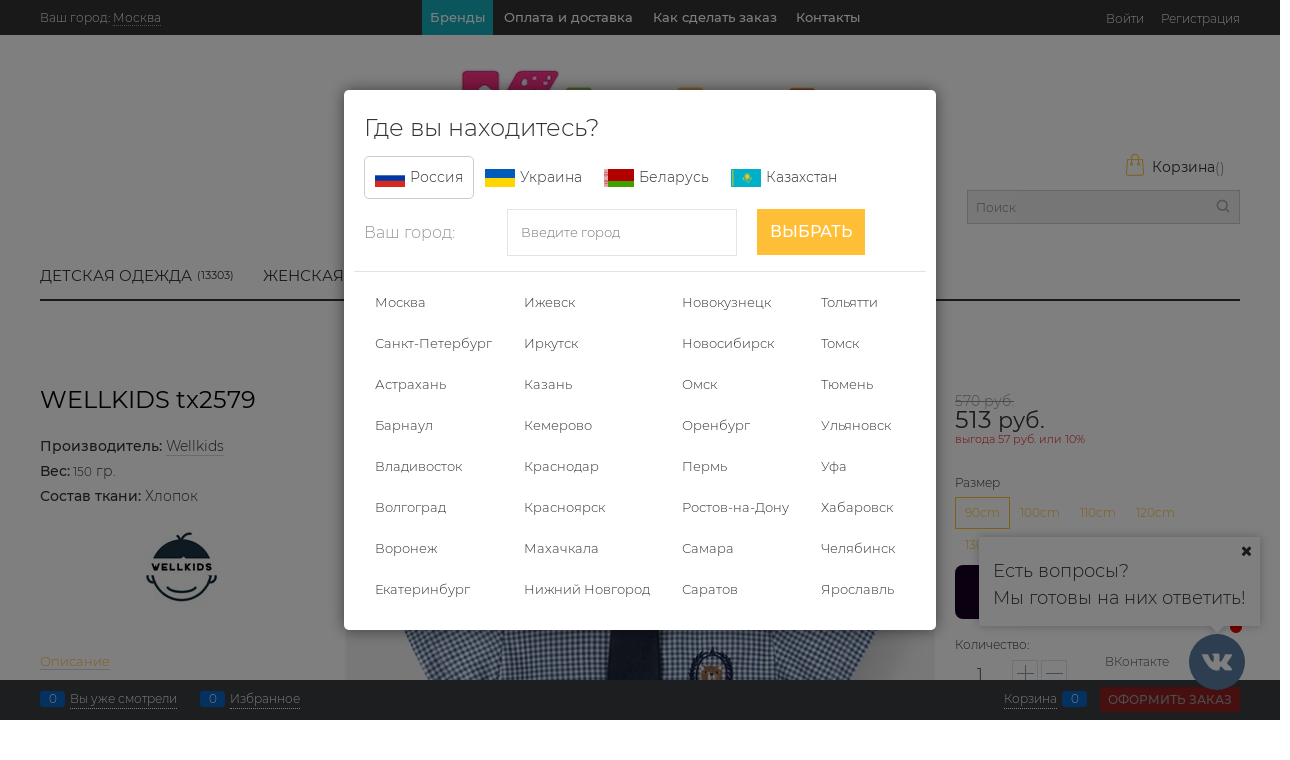

--- FILE ---
content_type: text/html; charset=utf-8
request_url: https://kinini.ru/products/wellkids-tx2579-1
body_size: 29946
content:

<!DOCTYPE html>
<html data-ng-strict-di data-ng-app="app" lang="ru" data-ng-controller="ProductCtrl as product" >
<head>
    
    
    <meta http-equiv="Content-Type" content="text/html; charset=utf-8" />
    <meta name="generator" content="AdVantShop.NET">
    <meta name="advid" content="eb487b14">
    <meta name="advtpl" content="love">
    <meta name="format-detection" content="telePhone=no">
    <title>KININI.RU - товары оптом из Китая - WELLKIDS   tx2579</title>
    <base href="https://kinini.ru/" />
    <meta name="Description" content="KININI.RU - товары оптом из Китая - WELLKIDS   tx2579" />
    <meta name="Keywords" content="KININI.RU - товары оптом из Китая - WELLKIDS   tx2579" />
    
    <link rel="canonical" href="https://kinini.ru/products/wellkids-tx2579-1" />
    


    <script>

    
   !function(){"use strict";window.matchMedia("(max-width: 768px), (max-device-width: 768px)").addListener(function(e){!void(!0===e.matches?document.documentElement.classList.add('mobile-redirect-panel'):document.documentElement.classList.remove('mobile-redirect-panel'))})}();
    </script>
<meta property="og:site_name" content="KININI.RU - товары оптом из Китая" />
<meta property="og:title" content="KININI.RU - товары оптом из Китая - WELLKIDS   tx2579" />
<meta property="og:url" content="https://kinini.ru/products/wellkids-tx2579-1" />
<meta property="og:description" content="KININI.RU - товары оптом из Китая - WELLKIDS   tx2579" />
<meta property="og:type" content="product" />
    <meta property="og:image" content="https://kinini.ru/pictures/product/middle/227666_middle.jpg" />





<link rel="preload" as="font" href="https://fonts.advstatic.ru/Montserrat/Montserrat-Light.woff2" type="font/woff2" crossorigin />
<link rel="preload" as="font" href="https://fonts.advstatic.ru/Montserrat/Montserrat-Regular.woff2" type="font/woff2" crossorigin />
<link rel="preload" as="font" href="https://fonts.advstatic.ru/Montserrat/Montserrat-Medium.woff2" type="font/woff2" crossorigin />
<link rel="preload" as="font" href="https://fonts.advstatic.ru/Montserrat/Montserrat-Bold.woff2" type="font/woff2" crossorigin />

    <style>
        /*fonts css*/
          @font-face{font-family:advantshopfonts;src:url('https://fonts.advstatic.ru/advantshopfonts/advantshopfonts.woff2') format('woff2');font-weight:normal;font-style:normal;font-display:swap}@font-face{font-family:AstakhovDished;src:url('https://fonts.advstatic.ru/AstakhovDished/AstakhovDished.woff2') format('woff2');font-weight:400;font-style:normal;font-stretch:normal;font-display:swap}@font-face{font-family:Dobrozrachniy;src:url('https://fonts.advstatic.ru/Dobrozrachniy/Dobrozrachniy-Regular.woff2') format('woff2');font-weight:400;font-style:normal;font-stretch:normal;font-display:swap}@font-face{font-family:'Fakedes Outline';src:url('https://fonts.advstatic.ru/Fakedes_Outline/FakedesOutline.woff2') format('woff2');font-weight:400;font-style:normal;font-stretch:normal;font-display:swap}@font-face{font-family:'Jazz Ball';src:url('https://fonts.advstatic.ru/JazzBall/JazzBall.woff2') format('woff2');font-weight:400;font-style:normal;font-stretch:normal;font-display:swap}@font-face{font-family:Krabuler;src:url('https://fonts.advstatic.ru/Krabuler/RFKrabuler-Regular.woff2') format('woff2');font-weight:400;font-style:normal;font-stretch:normal;font-display:swap}@font-face{font-family:'Kurica Lapoi 1.3';src:url('https://fonts.advstatic.ru/KuricaLapoi1.3/KuricaLapoi1.3.woff2') format('woff2');font-weight:400;font-style:normal;font-stretch:normal;font-display:swap}@font-face{font-family:Pelmeshka;src:url('https://fonts.advstatic.ru/Pelmeshka/Pelmeshka.woff2') format('woff2');font-weight:400;font-style:normal;font-stretch:normal;font-display:swap}@font-face{font-family:AstakhovDished;src:url('https://fonts.advstatic.ru/AstakhovDished/AstakhovDished.woff2') format('woff2');font-weight:400;font-style:normal;font-stretch:normal;font-display:swap}@font-face{font-family:Dobrozrachniy;src:url('https://fonts.advstatic.ru/Dobrozrachniy/Dobrozrachniy-Regular.woff2') format('woff2');font-weight:400;font-style:normal;font-stretch:normal;font-display:swap}@font-face{font-family:'Fakedes Outline';src:url('https://fonts.advstatic.ru/Fakedes_Outline/FakedesOutline.woff2') format('woff2');font-weight:400;font-style:normal;font-stretch:normal;font-display:swap}@font-face{font-family:'Jazz Ball';src:url('https://fonts.advstatic.ru/JazzBall/JazzBall.woff2') format('woff2');font-weight:400;font-style:normal;font-stretch:normal;font-display:swap}@font-face{font-family:Krabuler;src:url('https://fonts.advstatic.ru/Krabuler/RFKrabuler-Regular.woff2') format('woff2');font-weight:400;font-style:normal;font-stretch:normal;font-display:swap}@font-face{font-family:'Kurica Lapoi 1.3';src:url('https://fonts.advstatic.ru/KuricaLapoi1.3/KuricaLapoi1.3.woff2') format('woff2');font-weight:400;font-style:normal;font-stretch:normal;font-display:swap}@font-face{font-family:Pelmeshka;src:url('https://fonts.advstatic.ru/Pelmeshka/Pelmeshka.woff2') format('woff2');font-weight:400;font-style:normal;font-stretch:normal;font-display:swap}@font-face{font-family:Rubik;src:url('https://fonts.advstatic.ru/Rubik/Rubik-Regular.woff2') format('woff2');font-weight:normal;font-style:normal;font-display:swap}@font-face{font-family:'Bebas Neue';src:url('https://fonts.advstatic.ru/BebasNeue/BebasNeue.woff2') format('woff2');font-weight:normal;font-style:normal;font-display:swap}@font-face{font-family:TexGyreAdventor;src:url('https://fonts.advstatic.ru/TexGyreAdventor/TexGyreAdventor-Regular.woff2') format('woff2');font-weight:normal;font-style:normal;font-display:swap}@font-face{font-family:TexGyreAdventor;src:url('https://fonts.advstatic.ru/TexGyreAdventor/TexGyreAdventor-Bold.woff2') format('woff2');font-weight:bold;font-style:normal;font-display:swap}@font-face{font-family:HelveticaNeueCyr;src:url('https://fonts.advstatic.ru/HelveticaNeueCyr/HelveticaNeueCyr-Light.woff2') format('woff2');font-weight:300;font-style:normal;font-display:swap}@font-face{font-family:HelveticaNeueCyr;src:url('https://fonts.advstatic.ru/HelveticaNeueCyr/HelveticaNeueCyr.woff2') format('woff2');font-weight:normal;font-style:normal;font-display:swap}@font-face{font-family:HelveticaNeueCyr;src:url('https://fonts.advstatic.ru/HelveticaNeueCyr/HelveticaNeueCyr-Medium.woff2') format('woff2');font-weight:500;font-style:normal;font-display:swap}@font-face{font-family:HelveticaNeueCyr;src:url('https://fonts.advstatic.ru/HelveticaNeueCyr/HelveticaNeueCyr-Bold.woff2') format('woff2');font-weight:600;font-style:normal;font-display:swap}@font-face{font-family:MuseoSansCyrl;src:url('https://fonts.advstatic.ru/MuseoSansCyrl/MuseoSansCyrl.woff2') format('woff2');font-weight:normal;font-style:normal;font-display:swap}@font-face{font-family:Oswald;src:url('https://fonts.advstatic.ru/Oswald/Oswald-Bold.woff2') format('woff2');font-weight:bold;font-style:normal;font-display:swap}@font-face{font-family:Oswald;src:url('https://fonts.advstatic.ru/Oswald/Oswald-SemiBold.woff2') format('woff2');font-weight:600;font-style:normal;font-display:swap}@font-face{font-family:Oswald;src:url('https://fonts.advstatic.ru/Oswald/Oswald-Light.woff2') format('woff2');font-weight:300;font-style:normal;font-display:swap}@font-face{font-family:Oswald;src:url('https://fonts.advstatic.ru/Oswald/Oswald-Regular.woff2') format('woff2');font-weight:normal;font-style:normal;font-display:swap}@font-face{font-family:OpenSans;src:url('https://fonts.advstatic.ru/OpenSans/OpenSans-Regular.woff2') format('woff2');font-weight:400;font-display:swap}@font-face{font-family:OpenSans;src:url('https://fonts.advstatic.ru/OpenSans/OpenSans-Bold.woff2') format('woff2');font-weight:700;font-display:swap}@font-face{font-family:OpenSans;src:url('https://fonts.advstatic.ru/OpenSans/OpenSans-ExtraBold.woff2') format('woff2');font-weight:900;font-display:swap}@font-face{font-family:OpenSans;src:url('https://fonts.advstatic.ru/OpenSans/OpenSans-Light.woff2') format('woff2');font-weight:300;font-display:swap}@font-face{font-family:OpenSans;src:url('https://fonts.advstatic.ru/OpenSans/OpenSans-Italic.woff2') format('woff2');font-style:italic;font-display:swap}@font-face{font-family:OpenSans;src:url('https://fonts.advstatic.ru/OpenSans/OpenSans-SemiBold.woff2') format('woff2');font-weight:600;font-display:swap}@font-face{font-family:Roboto;src:url('https://fonts.advstatic.ru/Roboto/Roboto-Light.woff2') format('woff2');font-weight:300;font-style:normal;font-display:swap}@font-face{font-family:Roboto;src:url('https://fonts.advstatic.ru/Roboto/Roboto-Regular.woff2') format('woff2');font-weight:400;font-style:normal;font-display:swap}@font-face{font-family:Roboto;src:url('https://fonts.advstatic.ru/Roboto/Roboto-Medium.woff2') format('woff2');font-weight:500;font-style:normal;font-display:swap}@font-face{font-family:Roboto;src:url('https://fonts.advstatic.ru/Roboto/Roboto-Bold.woff2') format('woff2');font-weight:700;font-style:normal;font-display:swap}@font-face{font-family:GothamPro;src:url('https://fonts.advstatic.ru/GothamPro/GothamPro.woff2') format('woff2');font-weight:normal;font-style:normal;font-display:swap}@font-face{font-family:GothamPro;src:url('https://fonts.advstatic.ru/GothamPro/GothamPro-Bold.woff2') format('woff2');font-weight:bold;font-style:normal;font-display:swap}@font-face{font-family:GothamPro;src:url('https://fonts.advstatic.ru/GothamPro/GothamPro-Light.woff2') format('woff2');font-weight:300;font-style:normal;font-display:swap}@font-face{font-family:GothamPro;src:url('https://fonts.advstatic.ru/GothamPro/GothamPro-Medium.woff2') format('woff2');font-weight:500;font-style:normal;font-display:swap}@font-face{font-family:ClearSans;src:url('https://fonts.advstatic.ru/ClearSans/ClearSans-Light.woff2') format('woff2');font-weight:300;font-style:normal;font-stretch:normal;font-display:swap}@font-face{font-family:ClearSans;src:url('https://fonts.advstatic.ru/ClearSans/ClearSans-Regular.woff2') format('woff2');font-weight:400;font-style:normal;font-stretch:normal;font-display:swap}@font-face{font-family:ClearSans;src:url('https://fonts.advstatic.ru/ClearSans/ClearSans-Medium.woff2') format('woff2');font-weight:500;font-style:normal;font-stretch:normal;font-display:swap}@font-face{font-family:Circe;src:url('https://fonts.advstatic.ru/Circe/Circe.woff2') format('woff2');font-weight:400;font-style:normal;font-stretch:normal;font-display:swap}@font-face{font-family:'Montserrat';src:url('https://fonts.advstatic.ru/Montserrat/Montserrat-Regular.woff2') format('woff2');font-weight:400;font-style:normal;font-display:swap}@font-face{font-family:'Montserrat';src:url('https://fonts.advstatic.ru/Montserrat/Montserrat-Medium.woff2') format('woff2');font-weight:500;font-style:normal;font-display:swap}@font-face{font-family:'Montserrat';src:url('https://fonts.advstatic.ru/Montserrat/Montserrat-Light.woff2') format('woff2');font-weight:300;font-style:normal;font-display:swap}@font-face{font-family:'Montserrat';src:url('https://fonts.advstatic.ru/Montserrat/Montserrat-Thin.woff2') format('woff2');font-weight:100;font-style:normal;font-display:swap}@font-face{font-family:'Montserrat';src:url('https://fonts.advstatic.ru/Montserrat/Montserrat-Italic.woff2') format('woff2');font-weight:100;font-style:italic;font-display:swap}@font-face{font-family:'Montserrat';src:url('https://fonts.advstatic.ru/Montserrat/Montserrat-Bold.woff2') format('woff2');font-weight:800;font-style:normal;font-display:swap}
    </style>






<style>
    /*critical css*/
    [ng\:cloak], [ng-cloak], [data-ng-cloak], [x-ng-cloak], .ng-cloak, .x-ng-cloak, .ng-hide:not(.ng-hide-animate) {display: none !important;}ng\:form {display: block;}.ng-animate-shim {visibility: hidden;}.ng-anchor {position: absolute;}.sidebar-content-static {visibility: hidden;}.row{flex-direction:row;flex-wrap:wrap}.col-lg,.col-lg-1,.col-lg-10,.col-lg-11,.col-lg-12,.col-lg-2,.col-lg-3,.col-lg-4,.col-lg-5,.col-lg-7,.col-lg-8,.col-lg-9,.col-lg-offset-1,.col-lg-offset-10,.col-lg-offset-11,.col-lg-offset-12,.col-lg-offset-2,.col-lg-offset-3,.col-lg-offset-4,.col-lg-offset-5,.col-lg-offset-6,.col-lg-offset-7,.col-lg-offset-8,.col-lg-offset-9,.col-lg-slim,.col-md,.col-md-1,.col-md-10,.col-md-11,.col-md-12,.col-md-2,.col-md-4,.col-md-5,.col-md-7,.col-md-8,.col-md-offset-1,.col-md-offset-10,.col-md-offset-11,.col-md-offset-12,.col-md-offset-2,.col-md-offset-3,.col-md-offset-4,.col-md-offset-5,.col-md-offset-6,.col-md-offset-7,.col-md-offset-8,.col-md-offset-9,.col-md-slim,.col-sm,.col-sm-1,.col-sm-10,.col-sm-11,.col-sm-12,.col-sm-2,.col-sm-3,.col-sm-4,.col-sm-5,.col-sm-7,.col-sm-8,.col-sm-9,.col-sm-offset-1,.col-sm-offset-10,.col-sm-offset-11,.col-sm-offset-12,.col-sm-offset-2,.col-sm-offset-3,.col-sm-offset-4,.col-sm-offset-5,.col-sm-offset-6,.col-sm-offset-7,.col-sm-offset-8,.col-sm-offset-9,.col-sm-slim,.col-xs-1,.col-xs-10,.col-xs-11,.col-xs-2,.col-xs-4,.col-xs-7,.col-xs-offset-1,.col-xs-offset-10,.col-xs-offset-11,.col-xs-offset-12,.col-xs-offset-3,.col-xs-offset-4,.col-xs-offset-5,.col-xs-offset-6,.col-xs-offset-7,.col-xs-offset-8,.col-xs-offset-9{box-sizing:border-box;flex-grow:0;flex-shrink:0;padding-right:.625rem;padding-left:.625rem}.col-xs-slim{flex-basis:auto}.col-xs-1{flex-basis:8.3333333333%;max-width:8.3333333333%}.col-xs-2{flex-basis:16.6666666667%;max-width:16.6666666667%}.col-xs-4{flex-basis:33.3333333333%;max-width:33.3333333333%}.col-xs-7{flex-basis:58.3333333333%;max-width:58.3333333333%}.col-xs-10{flex-basis:83.3333333333%;max-width:83.3333333333%}.col-xs-11{flex-basis:91.6666666667%;max-width:91.6666666667%}@media screen and (min-width:48em){.col-sm{flex-grow:1;flex-basis:0;max-width:100%}.col-sm-slim{flex-shrink:0;flex-grow:0;flex-basis:auto;max-width:none}.col-sm-1{flex-basis:8.3333333333%;max-width:8.3333333333%}.col-sm-2{flex-basis:16.6666666667%;max-width:16.6666666667%}.col-sm-3{flex-basis:25%;max-width:25%}.col-sm-4{flex-basis:33.3333333333%;max-width:33.3333333333%}.col-sm-5{flex-basis:41.6666666667%;max-width:41.6666666667%}.col-sm-6{flex-basis:50%;max-width:50%}.col-sm-7{flex-basis:58.3333333333%;max-width:58.3333333333%}.col-sm-8{flex-basis:66.6666666667%;max-width:66.6666666667%}.col-sm-9{flex-basis:75%;max-width:75%}.col-sm-10{flex-basis:83.3333333333%;max-width:83.3333333333%}.col-sm-11{flex-basis:91.6666666667%;max-width:91.6666666667%}.col-sm-12{flex-basis:100%;max-width:100%}}@media screen and (min-width:62em){.col-md{flex-grow:1;flex-basis:0;max-width:100%}.col-md-slim{flex-shrink:0;flex-grow:0;flex-basis:auto;max-width:none}.col-md-1{flex-basis:8.3333333333%;max-width:8.3333333333%}.col-md-2{flex-basis:16.6666666667%;max-width:16.6666666667%}.col-md-3{flex-basis:25%;max-width:25%}.col-md-4{flex-basis:33.3333333333%;max-width:33.3333333333%}.col-md-5{flex-basis:41.6666666667%;max-width:41.6666666667%}.col-md-6{flex-basis:50%;max-width:50%}.col-md-7{flex-basis:58.3333333333%;max-width:58.3333333333%}.col-md-8{flex-basis:66.6666666667%;max-width:66.6666666667%}.col-md-9{flex-basis:75%;max-width:75%}.col-md-10{flex-basis:83.3333333333%;max-width:83.3333333333%}.col-md-11{flex-basis:91.6666666667%;max-width:91.6666666667%}.col-md-12{flex-basis:100%;max-width:100%}}@media screen and (min-width:75em){.col-lg{flex-grow:1;flex-basis:0;max-width:100%}.col-lg-slim{flex-shrink:0;flex-grow:0;flex-basis:auto;max-width:none}.col-lg-1{flex-basis:8.3333333333%;max-width:8.3333333333%}.col-lg-2{flex-basis:16.6666666667%;max-width:16.6666666667%}.col-lg-3{flex-basis:25%;max-width:25%}.col-lg-4{flex-basis:33.3333333333%;max-width:33.3333333333%}.col-lg-5{flex-basis:41.6666666667%;max-width:41.6666666667%}.col-lg-6{flex-basis:50%;max-width:50%}.col-lg-7{flex-basis:58.3333333333%;max-width:58.3333333333%}.col-lg-8{flex-basis:66.6666666667%;max-width:66.6666666667%}.col-lg-9{flex-basis:75%;max-width:75%}.col-lg-10{flex-basis:83.3333333333%;max-width:83.3333333333%}.col-lg-11{flex-basis:91.6666666667%;max-width:91.6666666667%}.col-lg-12{flex-basis:100%;max-width:100%}}.col-xs-offset-1{margin-left:8.3333333333%}.col-xs-offset-3{margin-left:25%}.col-xs-offset-4{margin-left:33.3333333333%}.col-xs-offset-5{margin-left:41.6666666667%}.col-xs-offset-6{margin-left:50%}.col-xs-offset-7{margin-left:58.3333333333%}.col-xs-offset-8{margin-left:66.6666666667%}.col-xs-offset-9{margin-left:75%}.col-xs-offset-10{margin-left:83.3333333333%}.col-xs-offset-11{margin-left:91.6666666667%}.col-xs-offset-12{margin-left:100%}@media screen and (min-width:48em){.col-sm-offset-1{margin-left:8.3333333333%}.col-sm-offset-2{margin-left:16.6666666667%}.col-sm-offset-3{margin-left:25%}.col-sm-offset-4{margin-left:33.3333333333%}.col-sm-offset-5{margin-left:41.6666666667%}.col-sm-offset-6{margin-left:50%}.col-sm-offset-7{margin-left:58.3333333333%}.col-sm-offset-8{margin-left:66.6666666667%}.col-sm-offset-9{margin-left:75%}.col-sm-offset-10{margin-left:83.3333333333%}.col-sm-offset-11{margin-left:91.6666666667%}.col-sm-offset-12{margin-left:100%}}@media screen and (min-width:62em){.col-md-offset-1{margin-left:8.3333333333%}.col-md-offset-2{margin-left:16.6666666667%}.col-md-offset-3{margin-left:25%}.col-md-offset-4{margin-left:33.3333333333%}.col-md-offset-5{margin-left:41.6666666667%}.col-md-offset-6{margin-left:50%}.col-md-offset-7{margin-left:58.3333333333%}.col-md-offset-8{margin-left:66.6666666667%}.col-md-offset-9{margin-left:75%}.col-md-offset-10{margin-left:83.3333333333%}.col-md-offset-11{margin-left:91.6666666667%}.col-md-offset-12{margin-left:100%}}@media screen and (min-width:75em){.col-lg-offset-1{margin-left:8.3333333333%}.col-lg-offset-2{margin-left:16.6666666667%}.col-lg-offset-3{margin-left:25%}.col-lg-offset-4{margin-left:33.3333333333%}.col-lg-offset-5{margin-left:41.6666666667%}.col-lg-offset-6{margin-left:50%}.col-lg-offset-7{margin-left:58.3333333333%}.col-lg-offset-8{margin-left:66.6666666667%}.col-lg-offset-9{margin-left:75%}.col-lg-offset-10{margin-left:83.3333333333%}.col-lg-offset-11{margin-left:91.6666666667%}.col-lg-offset-12{margin-left:100%}}@media screen and (min-width:48em){.start-sm{justify-content:flex-start}}@media screen and (min-width:62em){.start-md{justify-content:flex-start}}@media screen and (min-width:75em){.start-lg{justify-content:flex-start}}@media screen and (min-width:48em){.center-sm{justify-content:center}}@media screen and (min-width:62em){.center-md{justify-content:center}}@media screen and (min-width:75em){.center-lg{justify-content:center}}.end-xs{justify-content:flex-end}@media screen and (min-width:48em){.end-sm{justify-content:flex-end}}@media screen and (min-width:62em){.end-md{justify-content:flex-end}}@media screen and (min-width:75em){.end-lg{justify-content:flex-end}}.top-xs{align-items:flex-start}@media screen and (min-width:48em){.top-sm{align-items:flex-start}}@media screen and (min-width:62em){.top-md{align-items:flex-start}}@media screen and (min-width:75em){.top-lg{align-items:flex-start}}@media screen and (min-width:48em){.middle-sm{align-items:center}}@media screen and (min-width:62em){.middle-md{align-items:center}}@media screen and (min-width:75em){.middle-lg{align-items:center}}.baseline-xs{align-items:baseline}@media screen and (min-width:48em){.baseline-sm{align-items:baseline}}@media screen and (min-width:62em){.baseline-md{align-items:baseline}}@media screen and (min-width:75em){.baseline-lg{align-items:baseline}}@media screen and (min-width:48em){.bottom-sm{align-items:flex-end}}@media screen and (min-width:62em){.bottom-md{align-items:flex-end}}@media screen and (min-width:75em){.bottom-lg{align-items:flex-end}}.around-xs{justify-content:space-around}@media screen and (min-width:48em){.around-sm{justify-content:space-around}}@media screen and (min-width:62em){.around-md{justify-content:space-around}}@media screen and (min-width:75em){.around-lg{justify-content:space-around}}@media screen and (min-width:48em){.between-sm{justify-content:space-between}}@media screen and (min-width:62em){.between-md{justify-content:space-between}}@media screen and (min-width:75em){.between-lg{justify-content:space-between}}.first-xs{order:-1}@media screen and (min-width:48em){.first-sm{order:-1}}@media screen and (min-width:62em){.first-md{order:-1}}@media screen and (min-width:75em){.first-lg{order:-1}}.last-xs{order:1}@media screen and (min-width:48em){.last-sm{order:1}}@media screen and (min-width:62em){.last-md{order:1}}@media screen and (min-width:75em){.last-lg{order:1}}.reverse-xs{flex-direction:row-reverse}@media screen and (min-width:48em){.reverse-sm{flex-direction:row-reverse}}@media screen and (min-width:62em){.reverse-md{flex-direction:row-reverse}}@media screen and (min-width:75em){.reverse-lg{flex-direction:row-reverse}}.clear-gap-xs{padding-left:0;padding-right:0}@media screen and (min-width:48em){.clear-gap-sm{padding-left:0;padding-right:0}}@media screen and (min-width:62em){.clear-gap-md{padding-left:0;padding-right:0}}@media screen and (min-width:75em){.clear-gap-lg{padding-left:0;padding-right:0}}.clear-gap-left-xs{padding-left:0}@media screen and (min-width:48em){.clear-gap-left-sm{padding-left:0}}@media screen and (min-width:62em){.clear-gap-left-md{padding-left:0}}@media screen and (min-width:75em){.clear-gap-left-lg{padding-left:0}}.clear-gap-right-xs{padding-right:0}@media screen and (min-width:48em){.clear-gap-right-sm{padding-right:0}}@media screen and (min-width:62em){.clear-gap-right-md{padding-right:0}}@media screen and (min-width:75em){.clear-gap-right-lg{padding-right:0}}.gap-xs{padding-left:.625rem;padding-right:.625rem}@media screen and (min-width:48em){.gap-sm{padding-left:.625rem;padding-right:.625rem}}@media screen and (min-width:62em){.gap-md{padding-left:.625rem;padding-right:.625rem}}@media screen and (min-width:75em){.gap-lg{padding-left:.625rem;padding-right:.625rem}}.nowrap-xs{flex-wrap:nowrap}@media screen and (min-width:48em){.nowrap-sm{flex-wrap:nowrap}}@media screen and (min-width:62em){.nowrap-md{flex-wrap:nowrap}}@media screen and (min-width:75em){.nowrap-lg{flex-wrap:nowrap}}.wrap-xs{flex-wrap:wrap}@media screen and (min-width:48em){.wrap-sm{flex-wrap:wrap}}@media screen and (min-width:62em){.wrap-md{flex-wrap:wrap}}@media screen and (min-width:75em){.wrap-lg{flex-wrap:wrap}}.g-xs{gap:5px}.g-sm{gap:10px}.g-md{gap:15px}.g-lg{gap:20px}.row-gap-xs{row-gap:5px}.row-gap-sm{row-gap:10px}.row-gap-md{row-gap:15px}.row-gap-lg{row-gap:20px}.col-md-3,.col-md-9{box-sizing:border-box;flex-grow:0;flex-shrink:0;padding-right:.625rem;padding-left:.625rem}@media screen and (min-width:48em){.col-sm-6{flex-basis:50%;max-width:50%}}@media screen and (min-width:62em){.col-md-6{flex-basis:50%;max-width:50%}.col-md-3{flex-basis:25%;max-width:25%}.col-md-9{flex-basis:75%;max-width:75%}}@media screen and (min-width:75em){.col-lg-6{flex-basis:50%;max-width:50%}}html{line-height:1.15;text-size-adjust:100%;font-size:16px;overflow-y:scroll}h1{font-size:2em;margin:.67em 0;font-size:1.875rem;font-weight:400;margin:0 0 1.25rem;line-height:1.2}a{background-color:transparent;text-decoration:none}img{border-style:none;height:auto;width:auto;max-height:100%;max-width:100%}html *{max-height:999999px}body,figure{margin:0}p{padding:0;margin:0 0 1.0625rem}.custom-input-checkbox{flex-shrink:0;position:relative;top:2px;display:inline-block;width:12px;height:12px;margin:0 .5rem 0 0;box-shadow:#818181 0 0 .125rem;border-image:initial;background:linear-gradient(#fdfdfd,#f3f3f3 11%,#ebebeb 33%,#dcdcdc 44%,#e6e6e6 67%,#f0f0f0,#f6f6f6,#fff);border-radius:.1875rem}.custom-input-checkbox::after{content:"";position:absolute;width:.8125rem;height:.8125rem;background-repeat:no-repeat;left:.0625rem;top:-.125rem}input[type=tel]{box-sizing:border-box;border:1px solid #e2e3e4;vertical-align:middle;width:100%;appearance:none;box-shadow:none;border-radius:0}.form-field-input,.form-field-name{display:block;font-size:.75rem}.form-field-name{padding-right:.625rem}label{position:relative;display:inline-block}.input-required.form-field-name::after{right:0;left:auto}.input-required__rel.input-required::after{position:relative;margin-left:4px}.site-head-phone-col p{margin:0;padding:0}.toolbar-top-item a.link-dotted-invert{border-bottom-color:#94969b}@media only screen and (max-width:1340px){.recently-list{left:-50%;transform:none}.recently-list::after{margin:0;left:25%}}.autocompleter-block{position:relative;display:block}#theme-container{position:absolute;left:0;top:0;min-width:940px;width:100%;z-index:0}.products-view-picture-link img{white-space:normal}.shipping-variants{padding:0;margin:0;list-style:none;display:table;width:100%;box-sizing:border-box}.shipping-variants-row{display:table-row}.shipping-variants-cell{display:table-cell;vertical-align:middle}.shipping-variants-name{padding:.3125rem .3125rem .3125rem 0}.shipping-variants-value{padding:.3125rem 0 .3125rem .3125rem;width:4.0625rem}.custom-input-checkbox{border:0;background:#e8e8e8;border-radius:0;height:.9375rem;width:.9375rem;box-shadow:none}input[type=search].site-head-search-input{margin-bottom:0;background:#eee;border-top-color:#ccc;border-bottom-color:#ccc;border-left-color:#ccc;border-radius:0;border-right:none;font-size:.75rem;padding:.5625rem .5rem .5rem}main{display:block}.product-price-info .details-shipping .top-shipping-row+div{padding-left:2rem}.container-fluid{box-sizing:border-box;margin-right:auto;margin-left:auto}.row{box-sizing:border-box;display:flex;flex-flow:wrap;margin-right:-.625rem;margin-left:-.625rem}.col-lg-6,.col-md-6,.col-sm-6{flex-grow:0}.col-lg-6,.col-md-6,.col-sm-6,.col-xs{box-sizing:border-box;flex-shrink:0;padding-right:.625rem;padding-left:.625rem}.col-xs-12,.col-xs-3,.col-xs-5,.col-xs-6,.col-xs-8,.col-xs-9,.col-xs-offset-2,.col-xs-slim{box-sizing:border-box;flex-grow:0;flex-shrink:0;padding-right:.625rem;padding-left:.625rem}.col-xs{flex-grow:1;flex-basis:0;max-width:100%}.col-xs-slim{flex:0 0 auto;max-width:none}.col-xs-3{flex-basis:25%;max-width:25%}.col-xs-5{flex-basis:41.6667%;max-width:41.6667%}.col-xs-6{flex-basis:50%;max-width:50%}.col-xs-8{flex-basis:66.6667%;max-width:66.6667%}.col-xs-9{flex-basis:75%;max-width:75%}.col-xs-12{flex-basis:100%;max-width:100%}@media screen and (min-width:48em){.col-sm-6{flex-basis:50%;max-width:50%}}@media screen and (min-width:62em){.col-md-6{flex-basis:50%;max-width:50%}}@media screen and (min-width:75em){.col-lg-6{flex-basis:50%;max-width:50%}}.col-xs-offset-2{margin-left:16.6667%}.start-xs{justify-content:flex-start}.center-xs{justify-content:center}.middle-xs{align-items:center}.bottom-xs{align-items:flex-end}.between-xs{justify-content:space-between}.col-p-v{padding-top:.6rem;padding-bottom:.6rem}.container-fluid{padding-right:.625rem;padding-left:.625rem}button,input,textarea{line-height:1.15;margin:0}button,input{overflow:visible}button{text-transform:none}[type=button],[type=submit],button{appearance:button}[type=checkbox]{box-sizing:border-box;padding:0}[type=search]{appearance:textfield;outline-offset:-2px}[hidden]{display:none}:root{--viewport-width:calc(100vw - var(--scrollbar-width, 0px))}.container,body{position:relative}body{font-size:13px;line-height:1.5;font-family:Montserrat,sans-serif;color:#333;font-weight:300}button,input,textarea{color:inherit;font:inherit}.container{max-width:73.75rem;min-width:60.625rem;margin:0 auto;z-index:30}.site-menu-row{border-radius:.3125rem}.site-body,.site-body-aside,.site-footer,.site-head{position:relative}.site-head{z-index:31}.site-body{z-index:15}.site-body-inner{border-radius:.3125rem}.site-footer{z-index:10}.stretch-container{display:flex;min-height:100vh;flex-direction:column}.stretch-middle{flex:1 0 auto}.footer-container{max-width:73.75rem;min-width:60.625rem}.buy-one-ckick-very-top{z-index:1050}.oc-lazy-load-cloak{display:none}.mobile-overlap{position:relative;z-index:2998}.btn-middle{padding:.75rem}.btn{display:inline-block;vertical-align:middle;text-decoration:none;border-width:0;text-align:center;border-radius:.3125rem;line-height:1.3;box-sizing:border-box}.btn[class*=" icon-"]::after{font-size:.875rem}.btn-xsmall{font-weight:700;font-size:.75rem;padding:.3125rem .5rem}.h2,.h3,h2{font-size:1.375rem;font-weight:400;margin:0 0 1rem}.h3{font-size:1rem;margin:0 0 .75rem}.h2,.h3,h2{line-height:1.2}[class*=" icon-"]::after,[class^=icon-]::after{font-family:advantshopfonts,sans-serif;font-style:normal;font-weight:400;speak:none;display:inline-block;text-decoration:inherit;width:1em;line-height:1;text-align:center;opacity:1;font-feature-settings:normal;font-variant:normal;text-transform:none}.icon-animate-spin-before::before{animation:2s linear 0s infinite normal none running spin;display:inline-block;text-shadow:none}.icon-right-open-before::before{content:""}.icon-up-open-before::before{content:""}.icon-spinner-before::before{content:""}.icon-star-before::before{content:""}.icon-search-before-abs::before,.icon-search-before::before{content:""}.icon-cancel-after::after{content:""}.icon-right-open-before::before,.icon-search-before-abs::before,.icon-search-before::before,.icon-spinner-before::before,.icon-star-before::before,.icon-up-open-before::before{margin-right:.2em}.icon-cancel-after::after{margin-left:.2em}.icon-search-before-abs::before{position:absolute;top:50%;transform:translateY(-50%);left:0}.custom-input-native{opacity:0;position:absolute}input[type=email],input[type=password],input[type=search],input[type=text],textarea{box-sizing:border-box;border:1px solid #e2e3e4;vertical-align:middle;width:100%;appearance:none;box-shadow:none}textarea{overflow:auto}.input-big{font-size:1rem;padding:.8125rem}.input-small,.textarea-small{font-size:.75rem;padding:.5625rem}.textarea-small{height:6rem}.block{margin:0 0 2.5rem}.block-head{margin:0 0 1.25rem}.block-content{margin:0;font-size:.8125rem}.block-exuding{border-radius:.3125rem;margin-bottom:1.0625rem}.form-field,.form-field-name-alt{margin-bottom:.3125rem;display:block}.form-field{margin-bottom:1.0625rem}.input-required{position:relative;display:inline-block}.input-required::after{content:"*";position:absolute;top:0;color:red;left:100%}.link-text-decoration-none{text-decoration:none}.link-text-decoration-underline{text-decoration:underline}.link-dotted,.link-dotted-invert{text-decoration:none;border-bottom-style:dotted;border-bottom-width:1px}.link-dotted{border-bottom-color:transparent}.site-head-search-input{margin-bottom:.5625rem;line-height:1}.site-head-phone{margin-bottom:3px;line-height:1}.site-head-userid{font-size:.75rem}.site-head-logo-block{position:relative}.site-head-logo-link{display:block}.site-head-search-form{position:relative}.site-head-logo,.site-head-menu-col,.site-head-phone-col{margin-top:1.0625rem;margin-bottom:1.0625rem}.site-head-cart{margin-bottom:.4375rem}.site-head-search-btn{position:relative}.static-block-email-header{font-size:.75rem}.menu-header{padding:0;margin:0-.4375rem .9375rem;top:.4375rem;position:relative;z-index:1}.menu-header-item{margin:0 .4375rem;display:inline-block;vertical-align:middle}.menu-header-link{text-decoration:none}.menu-general-wrap{flex-wrap:nowrap}.menu-general{padding:0;margin:0;list-style:none;white-space:nowrap;font-size:0;line-height:0}.menu-general-item{position:relative;display:inline-block;background-color:transparent;white-space:normal;line-height:1;font-size:.75rem;vertical-align:top}.menu-general-item::before{position:absolute;width:.125rem;display:block;vertical-align:middle;top:0;right:0;bottom:0;margin-right:-1px;background:linear-gradient(rgba(57,57,57,.39),rgba(57,57,57,.33) 17%,rgba(57,57,57,.12) 61%,rgba(57,57,57,.01) 96%,rgba(255,255,255,.01),rgba(255,255,255,0))0 0/.0625rem 100%no-repeat border-box border-box,linear-gradient(rgba(255,255,255,.14),rgba(255,255,255,.02) 72%,rgba(255,255,255,0)) 1px 0/.0625rem 100%no-repeat border-box border-box}.menu-general-item:first-child{border-top-left-radius:.3125rem;border-bottom-left-radius:.3125rem}.menu-general-item:last-child{border-top-right-radius:.3125rem;border-bottom-right-radius:.3125rem}.menu-general-root-link{padding:.375rem .9375rem .5rem;display:inline-block;text-decoration:none;line-height:1}.menu-general-root-link::before{display:inline-block;vertical-align:middle;height:1.875rem;content:"";width:0}.menu-general-root-link:first-child{border-top-left-radius:.3125rem}.menu-general-root-link:last-child{border-top-right-radius:.3125rem}.menu-general-tile{padding:.375rem .9375rem .5rem}.menu-general-tile::after{content:"";display:inline-block;vertical-align:middle;width:0;height:1.875rem}.menu-general-tile::before{display:none}.menu-general-root-link-text{display:inline-block;vertical-align:middle}.price{line-height:1;display:inline-block}.price-current{display:block}.price-currency{white-space:pre}.price-currency,.price-number{display:inline-block}.toolbar-top{position:relative;z-index:5;background-color:rgba(243,243,243,.9)}.toolbar-top-item{margin:0 .625rem;font-size:.75rem;color:#94969b}.toolbar-top-link-alt{position:relative;margin:0 .4375rem}.toolbar-bottom-links .toolbar-bottom-block:first-child,.toolbar-top-link-alt:first-child{margin-left:0}.toolbar-top-link-alt:last-child{margin-right:0}.site-footer-top-level-wrap{position:relative;z-index:10}.site-footer-top-level-inner{padding-top:3.125rem;padding-bottom:1.875rem}.footer-menu-link{vertical-align:middle}.footer-menu-head{font-size:1rem;margin:0 0 1.25rem}.recently-list{padding:0;margin:0;display:none;list-style:none;min-width:21.875rem;position:absolute;left:50%;transform:translate(-50%);bottom:3.125rem;z-index:1;border-radius:.3125rem;box-shadow:rgba(0,0,0,.25)0 0 9px}.recently-list::before{content:"";display:inline-block;left:0;right:0;margin:0 auto;position:absolute;height:50px}.recently-list::after{bottom:-12.5px;background:#fff;box-shadow:rgba(0,0,0,.25)0 0 9px;width:25px;height:25px;transform:rotate(45deg);z-index:0}.recently-list::before{bottom:-25px;width:100%}@media only screen and (max-width:1340px){.recently-list{left:-50%;transform:none}.recently-list::after{margin:0;left:25%}}.recently-list__container{max-height:21.25rem;padding-top:12.5px;padding-bottom:12.5px;position:relative;z-index:1}.recently-product-image-block{text-align:center;padding-right:.9375rem}.recently-product-name{font-size:.875rem;margin-bottom:.625rem}.recently-product-additional-block{display:table;font-size:.6875rem}.recently-product-price{display:table-row}.recently-product-price-text,.recently-product-price-value{display:table-cell;vertical-align:middle}.recently-product-price-text{padding-right:.625rem}.toolbar-bottom{position:fixed;bottom:0;left:0;right:0;z-index:100;background-color:#383c40;height:2.5rem}.toolbar-bottom-block,.toolbar-bottom-slim{position:relative;display:inline-block;vertical-align:middle}.toolbar-bottom-block{font-size:.75rem;padding:.625rem 0;margin:0 .625rem}.toolbar-bottom-count{border-radius:.1875rem;padding:.125rem .3125rem;text-align:center;min-width:.9375rem;vertical-align:middle;position:absolute;background-color:#0662c1;line-height:1;top:50%;transform:translateY(-50%)}.toolbar-bottom-count-left{right:100%;margin-right:.3125rem}.toolbar-bottom-count-right{left:100%;margin-left:.3125rem}.toolbar-bottom-link{position:relative;display:inline-block;border-bottom-color:#fff;color:#fff}.toolbar-bottom-link-with-icon-left{margin-left:1.875rem}.toolbar-bottom-link-with-icon-right{margin-right:1.875rem}.toolbar-bottom-align-right{text-align:right}.toolbar-bottom-btn-confirm{color:#fff;background:#e20000}.adv-modal-background{background:rgba(0,0,0,.5)}.adv-modal{z-index:999;--mobile-header-height:55px;align-items:center;justify-content:center;position:fixed;inset:0;white-space:nowrap;display:flex!important}.adv-modal .js-transclude-bottom-modal:empty{display:none}.adv-modal .adv-modal-inner{position:relative;z-index:20;vertical-align:middle;text-align:left;white-space:normal;box-shadow:rgba(0,0,0,.5)0 0 15px;max-width:80vw;max-height:var(--min-full-height, 100vh);display:inline-flex;flex-direction:column}.adv-modal .modal-header{padding:10px;border-bottom-width:1px;border-bottom-style:solid;font-size:1.75rem;line-height:1}.adv-modal .modal-content{overflow:auto;padding:10px;vertical-align:middle;overscroll-behavior:none}.adv-modal .adv-modal-close{position:absolute;top:0;right:0;display:block;overflow:hidden;border-bottom:0;font-size:0;z-index:1}.adv-close-outside{left:100%;margin-left:5px;top:0}.adv-modal .adv-modal-inner{border-radius:.3125rem;background-color:#fff}.adv-modal .adv-modal-bottom{background-color:#fff}.adv-modal .modal-header{border-bottom-color:#ccc}.adv-modal .adv-modal-close{color:#fff;width:30px;height:30px}.adv-modal .adv-modal-close::after{font-size:30px;position:absolute;top:0;right:0;text-shadow:rgba(0,0,0,.5)0 0 9px}.cart-mini,.cart-mini-main-link{display:inline-block;position:relative}.cart-mini{vertical-align:middle;font-size:.75rem}.cart-mini-main-link{padding:.3125rem .625rem .3125rem .375rem;text-decoration:none;z-index:20;border-radius:.3125rem}.cart-mini-main-link::before{font-size:.875rem}.cart-add{display:inline-flex;align-items:center;justify-content:center;width:100%;box-sizing:border-box;flex-wrap:wrap}.cart-add-container{--_cart-add-container-width:var( --cart-add-container-width, max( calc(var(--_cart-add-width) + var(--cart-add-pad-left, 10px) + var(--cart-add-pad-right, 10px)), calc(var(--_cart-add-spinbox-width) + var(--_cart-add-spinbox-width) + 3ch) ) );--_cart-add-height:var(--cart-add-height, initial);--_cart-add-spinbox-color:var(--cart-add-spinbox-color, currentColor);--_cart-add-spinbox-br-color:var(--cart-add-spinbox-br-color, var(--_cart-add-spinbox-color));--_cart-add-spinbox-main-br-width:var(--cart-add-spinbox-main-br-width, 1px);--_cart-add-spinbox-br-width:var(--cart-add-spinbox-br-width, 0px);--_cart-add-spinbox-width:var(--cart-add-spinbox-width, 50px);--_cart-add-spinbox-height:var(--cart-add-spinbox-height, 100%);--_cart-add-spinbox-input-bg:var(--cart-add-spinbox-input-bg, #f9f9f9);--_cart-add-width:var(--cart-add-width, 100%);--_cart-add-rounded:var(--cart-add-rounded, 5px);--_cart-add-background:var(--cart-add-background, rgba(238, 238, 238, .3));width:var(--_cart-add-container-width, 100%)}.cart-add--simple{height:var(--_cart-add-height)}.compare-control{font-size:.75rem}.compare-checkbox~.custom-input-text .compare-text-not-added{display:inline}.compare-checkbox~.custom-input-text .compare-text-added{display:none}.harmonica{overflow:hidden;transform:translateZ(0)}.cart-mini-icon svg,.harmonica-initialized{overflow:visible}.adv-popover{box-shadow:rgba(0,0,0,.25)0 0 9px;border-radius:.3125rem;top:0;left:0;background:#fff;z-index:700;position:absolute}.adv-popover-content{padding:14px}.adv-popover-tile{position:absolute;overflow:hidden}.adv-popover-tile__figure{display:inline-block;background-color:#fff;transform:rotate(45deg);position:relative;height:.625rem;width:.625rem;box-shadow:rgba(0,0,0,.25)0 0 9px}.scroll-to-top{position:fixed;left:0;display:none;height:100%;background:rgba(243,243,243,.9);width:40px;top:0;z-index:20}.scroll-to-top .to-top-icon{position:absolute;bottom:40px;height:40px;width:40px;text-align:center}.wishlist-control{font-size:.75rem}.wishlist-checkbox~.custom-input-text .wishlist-text-not-added{display:inline}.wishlist-checkbox~.custom-input-text .wishlist-text-added{display:none}.review-form-header{font-size:1rem;margin-bottom:1.5625rem;line-height:1}.review-shift-right{padding-right:.1875rem}.review-photos{display:flex;flex-flow:wrap;align-items:center;margin-left:-6px;margin-right:-6px}.clear::before{content:"";display:table}.clear::after{clear:both}.rel{position:relative}.big-z{z-index:100}.text-floating{overflow-wrap:break-word;word-break:keep-all;line-break:normal;hyphens:none}.text-static{overflow-wrap:normal;word-break:normal;line-break:auto;hyphens:manual}.text-align-left{text-align:left}.text-align-center{text-align:center}.flex{display:flex}.p-r-xs{padding-right:5px}.m-t-md{margin-top:20px}.m-t-lg{margin-top:30px}.m-b-md{margin-bottom:20px}.m-b-lg{margin-bottom:30px}.vertical-interval-middle{margin-top:.625rem;margin-bottom:.625rem}.block,.breadcrumbs__item::before{display:block}.theme-left,.theme-right{position:absolute;left:50%}.breadcrumbs{font-size:14px;padding-bottom:0}.breadcrumbs__inner{display:flex;align-content:center;flex-wrap:nowrap;overflow-x:auto;padding-bottom:.6667em;box-sizing:border-box;white-space:nowrap;line-height:1}.breadcrumbs--desktop{font-size:11px;margin-bottom:20px}.breadcrumbs--desktop .breadcrumbs__inner{scrollbar-width:thin;scrollbar-color:transparent transparent}.breadcrumbs--desktop .breadcrumbs__item{display:inline-block}.breadcrumbs--desktop .breadcrumbs__item::before{display:inline-block;font-size:9px;line-height:1;margin-right:0}.breadcrumbs__item{vertical-align:middle;display:flex;align-items:center;color:#000;margin-right:5px}.breadcrumbs__item:first-child::before{display:none}.carousel{position:relative;box-sizing:border-box;transform:translateZ(0)}.carousel-inner{overflow:hidden;position:relative}.rating{display:inline-block;padding:0;margin:0;list-style:none;font-size:1.125rem;line-height:1;direction:rtl}.rating-item,.zoomer{display:inline-block;vertical-align:middle}.rating-item{padding:0;margin:0;color:#d1d1d1;line-height:1}.zoomer{position:relative}.zoomer-window{position:absolute;background-repeat:no-repeat;background-color:#fff;z-index:5}.zoomer-window-title{position:absolute;color:#fff;top:0;left:0;right:0;background:rgba(0,0,0,.5);text-align:center;white-space:normal;padding:.3125rem}.products-view-block{font-size:.75rem;line-height:1.5;box-sizing:border-box;flex:0 0 auto}.products-view-item{box-sizing:border-box;display:flex;flex-flow:wrap;border-radius:.3125rem;position:relative}.products-view-pictures{box-sizing:border-box;text-align:center;position:relative;white-space:nowrap}.products-view-info{box-sizing:border-box;display:flex;flex-direction:column}.products-view{margin-bottom:1.875rem}.products-view-picture,.products-view-price .price{display:inline-block;vertical-align:middle}.products-view-picture-link{display:flex;align-items:center;justify-content:center;position:relative}.products-view-quickview{display:none;opacity:.8}.products-view-meta{font-size:.6875rem;margin-bottom:2px}.products-view-price-block{display:flex;justify-content:space-between;flex-wrap:wrap}.products-view-price{text-align:left}.products-view-rating{margin-top:.3125rem}.products-view-tile{margin-top:-.625rem;margin-left:-.625rem;margin-right:-.625rem}.products-view-tile .products-view-block{padding:.625rem}.products-view-tile .products-view-picture-link{width:100%}.products-view-tile .products-view-item{border-style:solid;padding-bottom:.9375rem;white-space:normal;flex-direction:column;height:100%;padding-left:0!important}.products-view-tile .products-view-meta{text-align:center;color:#a5a8af}.products-view-tile .products-view-info{width:100%;flex-grow:1}.products-view-tile .products-view-name{margin:16px .625rem 0;text-align:center}.products-view-name-link{-webkit-line-clamp:var(--products-view-name-line-count, 3);-webkit-box-orient:vertical;overflow:hidden;display:-webkit-box}.products-view-tile .products-view-price{white-space:nowrap;padding:0 .9375rem .3125rem 0;display:flex;flex-direction:column;justify-content:center}.products-view-tile .products-view-price-block{padding:.3125rem .625rem 0;box-sizing:border-box;display:flex;align-items:center}.products-view-tile .products-view-buttons-cell{white-space:nowrap}.products-view-tile .products-view-buttons{padding-bottom:.3125rem}.products-view-tile .products-view-rating{text-align:center;margin-top:16px}.products-view-tile .price-current{display:block}.products-view-tile .products-view-pictures{padding:1.5625rem .625rem 0;margin:0 auto;width:100%!important}.products-view-photos-count{width:1.25rem;color:#fff;position:absolute;text-align:center;line-height:1;padding:.125rem;border-radius:.125rem;box-sizing:border-box;font-size:.625rem;left:.625rem;bottom:0}.products-view-photos-count::before{content:"";display:block;position:absolute;width:50%;height:.1875rem;background:inherit;bottom:100%;left:50%;transform:translate(-50%);border-radius:.125rem .125rem 0 0}.product-view-carousel-list{padding:0;box-sizing:border-box;flex-wrap:nowrap;display:flex;overflow:hidden;visibility:hidden}.product-view-carousel-list .price-current{font-size:1.125rem}.product-view-carousel-list-horizontal{flex-direction:row}.adv-modal .adv-modal-inner.buy-one-click-dialog,.buy-one-click-dialog{min-width:35vw;max-width:35vw}.buy-one-click-buttons{text-align:right;margin-top:.625rem}.tabs-headers{padding:0;margin:0;list-style:none}.tab-content{display:none}.tabs-header-item-link{display:block;line-height:1}.tabs-horizontal .tabs-header-item-link{font-size:1.375rem}.tabs-horizontal .tabs-header-item{padding:.9375rem 1.25rem;border:.0625rem solid transparent;border-radius:.3125rem;float:left;margin-right:10px}.tabs-horizontal .tabs-content{padding:.9375rem 1.25rem;font-size:.875rem}.gallery-block{padding-right:3.75rem}.gallery-picture-link{max-width:100%}.gallery-picture{text-align:center;white-space:nowrap;position:relative;display:flex;align-items:center;justify-content:center}.gallery-picture-obj{display:inline-block;vertical-align:middle}.details-additional-graphics{margin:2.5rem 2.5rem 1rem}.gallery-zoom{position:relative;padding-left:1.25rem;font-size:.6875rem}.gallery-photos-item{white-space:nowrap;border:1px solid transparent;border-radius:.3125rem;padding:.625rem;display:flex;position:relative;justify-content:center;align-items:center;margin:auto}.gallery-picture-labels{position:absolute;right:0;top:0;z-index:0}.gallery-photos-slider-list-vertical{height:100%}.details-block{margin-bottom:1.875rem;border-radius:.3125rem}.details-payment{border-style:solid;border-width:.0625rem 0;padding:7px 0}.details-payment .price{margin-bottom:.3125rem;display:block}.details-payment .price-current{font-size:1.625rem}.details-payment-price{white-space:nowrap}.details-payment-item{padding-left:.625rem}.details-payment-inline{display:inline-block;margin-bottom:.3125rem;vertical-align:top}.availability{display:inline-block;vertical-align:middle;border-radius:.1875rem;color:#fff;padding:.3125rem;line-height:1}.available{background-color:#b1cd03}.details-payment-block{display:flex;flex-wrap:wrap}.details-payment-cell{margin-top:7px;margin-bottom:7px}.details-carousel-item-vertical{border:.0625rem solid transparent;vertical-align:middle;box-sizing:border-box;text-align:center;display:block}.modal .details-modal-preview{width:100%;height:calc(100% - 90px);display:inline-flex;flex-direction:column}.modal .details-modal-preview .modal-content{overflow-y:visible;position:relative;max-height:100%;flex-grow:1}.details-buy-one-click{line-height:1}.details-tabs{margin-top:.9375rem}.details-preview-block{font-size:0;line-height:0}.details-preview-block .zoomer-window-title{line-height:1;font-size:12px}.details-preview-block .zoomer-inner~.zoomer-window .zoomer-window-title{top:auto;bottom:0}.details-modal-preview-block{display:flex;flex-direction:row;height:100%}.details-modal-preview-cell{vertical-align:top}.details-modal-preview-cell-photo{width:100%;vertical-align:middle;align-self:center}.details-modal-carousel{padding:1.625rem 0;height:auto!important}.top-shipping-row{margin-bottom:5px}.details-param-name,.details-param-value{display:inline;font-size:.75rem}.details-photos__right{margin:0 10px}.details-row__amount-table{margin-top:20px;margin-bottom:20px}.container-fluid:not(.recently-list__container):not(.gifts-list-container):not(.cart-popup-product){padding-left:2.5rem;padding-right:2.5rem;max-width:1600px;min-width:60rem}.site-menu-row{border-radius:0}.menu-block{margin-right:-3.125rem;margin-left:-3.125rem}.breads,.page-title{text-align:center}.link-border-bottom{border-bottom:1px solid #d8d8d8}.adv-popover,input[type=email],input[type=password],input[type=search],input[type=text],textarea{border-radius:0}.breadcrumbs__inner .breadcrumbs__item:last-child{border-bottom:none}.breadcrumbs .breadcrumbs__inner{justify-content:center}.breadcrumbs .breadcrumbs__inner .breadcrumbs__item{color:#333}.cart-add-container,.details-block .cart-add-container{--cart-add-height:40px}.btn{border-radius:0;text-transform:uppercase;font-weight:500}.btn-middle{font-weight:500;font-size:.75rem}.details-buttons .btn-middle,.products-view-item .btn-middle{padding:.75rem 2.5rem}.breads .breads-item-current,.breads .breads-item-link{font-size:12px;border-bottom:1px solid #d8d8d8}.breads .breads-item-link:not(:hover){color:#333}.breads .breads-item-current{color:#333}.breads .breads-item::after{color:#676767}.breadcrumbs--desktop{display:flex;justify-content:center}.toolbar-top{background-color:#333;line-height:1.5}.toolbar-top .row.between-xs{align-items:center}.toolbar-top-item a,.toolbar-top-link-alt{color:#fff}.toolbar-top-link-alt:last-child{margin-right:.625rem}.toolbar-top-item{padding:.5rem 0 .4375rem}.toolbar-top-item.col-xs-slim{min-width:15%}.toolbar-top-item .city-item{display:inline-block;padding-right:1rem}.toolbar-top-item.toolbar-customer-item{padding-top:.5625rem;text-align:right;margin-right:0}.toolbar-top-item-menu{text-align:center}.site-head-phone-col{text-align:left}.site-head-search-input{min-height:34px}.site-head-search-btn{max-height:34px}.site-head-phone{font-size:1rem;font-weight:400}.site-head-logo-block{text-align:center}.site-head-menu-col{text-align:right}.site-head-cart{position:relative}.site-head-cart .site-head-userid{position:absolute;right:0;top:-1rem}.site-head-cart .cart-mini-main-link{position:relative;padding-right:25px}.site-head-cart .cart-mini-main-link .cart-count{position:absolute;top:60%;transform:translateY(-50%)}.cart-mini-icon{padding-right:.125rem}.site-head-search-form{display:flex;justify-content:flex-end;width:max-content;margin-left:auto}.site-head-search-input-wrap{position:static}.site-head-site-head-search{min-width:15rem}.site-head-search-btn{background:#eee;border-width:1px 1px 1px 0;border-top-style:solid;border-right-style:solid;border-bottom-style:solid;border-image:initial;border-top-color:#ccc;border-right-color:#ccc;border-bottom-color:#ccc;padding:.4375rem .5rem .375rem;border-left-style:initial;border-left-color:initial}.site-head-search-btn .icon-search-block{display:block}.site-head .toolbar-top{max-height:40px}.menu-header{margin:0;top:0}.menu-header-link{color:#fff;font-weight:500}.menu-header-item{margin:0;padding:.5rem .625em}.menu-header.clear::after,.site-menu-row .menu-general-root-link::before{display:none}.menu-general::after{content:"";position:absolute;bottom:0;background:#333;left:2.5rem;right:2.5rem;height:.125rem}.menu-general-item{font-weight:400}.menu-general-item::before,.products-view-tile .products-view-price::before{content:none}.menu-general-item:first-child{border-top-left-radius:0;border-bottom-left-radius:0;margin-left:1.5rem}.menu-general-item:first-child .menu-general-root-link{padding-left:1rem}.menu-general-item:last-child{border-top-right-radius:0;border-bottom-right-radius:0;margin-right:1.5rem}.menu-general-root-link:first-child{border-top-left-radius:0}.menu-general-root-link:last-child{border-top-right-radius:0}.menu-general-root-link{padding-left:1.25rem;padding-right:1.25rem;font-size:.9375rem}.menu-block{margin-bottom:1.5rem}.site-menu-row .menu-general-root-link{display:flex;align-items:center;padding:.8rem .9rem;height:50px;box-sizing:border-box}.products-view-item{border-radius:0}.products-view-item .products-view-info,.products-view-item .products-view-price-block{z-index:0}.products-view-name{font-size:.875rem;text-transform:uppercase;font-weight:500;letter-spacing:.5px}.products-view-reviews-rating{display:flex;align-items:center}.products-view-rating{text-align:left;margin-top:0;margin-right:.5rem}.products-view-item::before{content:"";inset:3rem;position:absolute;background-color:#fff;z-index:-1}.products-view-hover-show{display:flex;width:100%;position:relative}.products-view .price-current{font-size:.875rem;font-weight:500}.products-view-price .price{display:flex;align-items:center;justify-content:center}.products-view-buttons-block{position:relative;width:100%;text-align:center}.products-view-buttons-block .compare-control{font-size:.75rem;position:absolute;right:.25rem;top:.625rem}.products-view-buttons-block .wishlist-control{font-size:.75rem;position:absolute;left:.25rem;top:.625rem}.products-view-buttons-cell{position:relative}.products-view-tile .products-view-item{border-width:0}.products-view-tile .products-view-name{margin-top:.25rem}.products-view-tile .products-view-rating{margin-left:1rem}.products-view-tile .products-view-reviews-rating{margin-top:.5rem;justify-content:center}.products-view-tile .products-view-info{padding-top:.75rem}.products-view-tile .products-view-price-block{justify-content:center}.products-view-tile .products-view-hover-show{flex-direction:column;align-items:center;opacity:0;margin-top:2rem;margin-bottom:-2rem;z-index:-1}.products-view-tile .products-view-pictures{padding-top:0}.products-view-tile .products-view-price{height:1.5rem}.products-view-tile .products-view-buttons{padding-left:30px;padding-right:30px;min-height:10px}.products-view-tile .products-view-buttons-cell{display:block!important}.products-view-tile .product-view-carousel-list .products-view-buttons-cell{min-height:30px}.products-view-tile .products-view-price{text-align:center}.product-title-name{font-size:1.5rem;line-height:1.375;color:#000}.details-row{margin-top:.25rem}.details-row.details-sku{margin-top:1rem}.details-title{text-align:left}.product-price-info .details-payment .price-current{font-size:1.5rem;font-weight:400}.product-price-info .details-payment .price-current .price-currency{font-size:1.375rem}.product-price-info .details-payment-item{padding-left:0}.product-price-info .details-payment-item.details-payment-buy-one-click{padding-bottom:1rem}.product-price-info .details-param-name,.product-price-info .details-param-value{font-size:.75rem}.product-price-info .availability{font-weight:400;padding-left:0}.product-price-info .availability.available{color:#1bbc9b}.product-price-info .available{background:0 0}.product-price-info .details-buttons{margin-top:1rem}.product-price-info .details-compare,.product-price-info .details-wishlist{padding:.25rem .5rem}.product-price-info .details-compare .custom-input-text,.product-price-info .details-wishlist .custom-input-text{font-size:.8125rem}.product-price-info .compare-text-not-added,.product-price-info .wishlist-text-not-added{color:#333}.product-price-info .compare-wishlist-block{display:flex;margin-top:1rem}.product-price-info .compare-wishlist-block .compare-control,.product-price-info .compare-wishlist-block .wishlist-control{display:flex;align-items:center}.product-price-info .compare-wishlist-block .compare-control .compare-icon,.product-price-info .compare-wishlist-block .wishlist-control .wishlist-icon{margin-right:.5rem}.product-price-info .details-shipping .link-dotted-invert{font-weight:400}.product-info .rating{font-size:.75rem}.details-block .product-info .details-reviews{margin-top:.125rem}.details-block .product-info .details-rating{margin-right:1rem}.details-payment{border-width:0;padding-top:0;padding-bottom:0}.details-aside,.details-payment+.static-block{margin-top:1rem}.gallery-block .gallery-picture-labels{position:relative;text-align:center;display:flex;flex-wrap:wrap;justify-content:center;margin-bottom:.5rem}.details-alternative-products .block{padding-top:2.5rem;margin-bottom:2.5rem}.details-alternative-products .h2{font-size:1.5rem}.details-alternative-products .block{margin-bottom:0}.details-alternative-products .block .products-view{margin-bottom:.5rem}.details-alternative-products .block-head{text-align:center}.static-block-email-header .email{display:inline-block;margin-top:.25rem}.site-footer-bottom-level__row .footer-menu-head{display:none}.site-footer-bottom-level__row .footer-menu-list .footer-menu-link{margin-right:.75rem}.site-footer-bottom-level__row .footer-menu-list .footer-menu-link:not(.social){display:none}.footer-contacts .footer-column-header,.footer-menu-head{font-weight:500}.footer-contacts{margin-bottom:1rem;font-weight:400}.review-form-header{padding-top:1rem;font-weight:400}.cart-mini-main-link{border:0;font-size:.875rem;padding-right:0;font-weight:400;border-radius:0}

    /*color scheme*/
    :root{--cs-1:#333;--cs-2:#e2e3e4;--cs-3:#94969b;--cs-4:#fff;--cs-5:#26282b;--cs-6:#FEBE35;--cs-7:#bfc0c1;--cs-8:#17ACB9;--cs-9:#f3f3f3;--cs-10:#f8f8f8;--cs-11:#a0917c;--cs-12:#fb6363}.cs-t-1{color:#333}.mobile-version .cs-t-1--mobile{color:#333}.cs-t-2{color:#e2e3e4}.mobile-version .cs-t-2--mobile{color:#e2e3e4}.cs-t-3{color:#94969b}.mobile-version .cs-t-3--mobile{color:#94969b}.cs-t-4{color:#fff}.mobile-version .cs-t-4--mobile{color:#fff}.cs-t-5{color:#26282b}.mobile-version .cs-t-5--mobile{color:#26282b}.cs-t-6{color:#febe35}.mobile-version .cs-t-6--mobile{color:#febe35}.cs-t-7{color:#bfc0c1}.mobile-version .cs-t-7--mobile{color:#bfc0c1}.cs-t-8{color:#fff}.mobile-version .cs-t-8--mobile{color:#fff}a,.link{color:#333}a:hover,.link:hover{color:#febe35}a:active,.link:active{color:#feb61c}.cs-l-1,.cs-l-d-1{color:#333}.cs-l-1:hover,.cs-l-d-1:hover{color:#febe35}.cs-l-1:active,.cs-l-d-1:active{color:#feb61c}.cs-l-1.cs-selected,.cs-l-d-1.cs-selected{color:#febe35}.cs-l-d-1,.cs-l-ds-1{border-bottom-color:#333}.cs-l-d-1:hover,.cs-l-ds-1:hover{border-bottom-color:#febe35}.cs-l-d-1:active,.cs-l-ds-1:active{border-bottom-color:#feb61c}.cs-l-2,.cs-l-d-2{color:#febe35}.cs-l-2:hover,.cs-l-d-2:hover{color:#333}.cs-l-2:active,.cs-l-d-2:active{color:#404040}.cs-l-2.cs-selected,.cs-l-d-2.cs-selected{color:#333}.cs-l-d-2,.cs-l-ds-2{border-bottom-color:#febe35}.cs-l-d-2:hover,.cs-l-ds-2:hover{border-bottom-color:#333}.cs-l-d-2:active,.cs-l-ds-2:active{border-bottom-color:#404040}.cs-l-3,.cs-l-d-3{color:#94969b}.cs-l-3:hover,.cs-l-d-3:hover{color:#febe35}.cs-l-3:active,.cs-l-d-3:active{color:#feb61c}.cs-l-3.cs-selected,.cs-l-d-3.cs-selected{color:#febe35}.cs-l-d-3,.cs-l-ds-3{border-bottom-color:#94969b}.cs-l-d-3:hover,.cs-l-ds-3:hover{border-bottom-color:#febe35}.cs-l-d-3:active,.cs-l-ds-3:active{border-bottom-color:#feb61c}.cs-l-4,.cs-l-d-4{color:#fff}.cs-l-4:hover,.cs-l-d-4:hover{color:#fff}.cs-l-4:active,.cs-l-d-4:active{color:#fff}.cs-l-4.cs-selected,.cs-l-d-4.cs-selected{color:#fff}.cs-l-d-4,.cs-l-ds-4{border-bottom-color:#fff}.cs-l-d-4:hover,.cs-l-ds-4:hover{border-bottom-color:#fff}.cs-l-d-4:active,.cs-l-ds-4:active{border-bottom-color:#fff}.cs-l-d-4.cs-selected,.cs-l-ds-4.cs-selected{color:#fff}.cs-l-5,.cs-l-d-5{color:#17acb9}.cs-l-5:hover,.cs-l-d-5:hover{color:#333}.cs-l-5:active,.cs-l-d-5:active{color:#1ac1d0}.cs-l-5.cs-selected,.cs-l-d-5.cs-selected{color:#1497a2}.cs-l-d-5,.cs-l-ds-5{border-bottom-color:#17acb9}.cs-l-d-5:hover,.cs-l-ds-5:hover{border-bottom-color:#333}.cs-l-d-5:active,.cs-l-ds-5:active{border-bottom-color:#1ac1d0}.cs-l-d-5.cs-selected,.cs-l-ds-5.cs-selected{color:#1497a2}.cs-l-6,.cs-l-d-6{color:#febe35}.cs-l-6:hover,.cs-l-d-6:hover{color:#fff}.cs-l-6:active,.cs-l-d-6:active{color:#fff}.cs-l-6.cs-selected,.cs-l-d-6.cs-selected{color:#fff}.cs-l-d-6,.cs-l-ds-6{border-bottom-color:#febe35}.cs-l-d-6:hover,.cs-l-ds-6:hover{border-bottom-color:#fff}.cs-l-d-6:active,.cs-l-ds-6:active{border-bottom-color:#fff}.cs-l-d-6.cs-selected,.cs-l-ds-6.cs-selected{color:#fff}.cs-l-7,.cs-l-d-7{color:#fff}.cs-l-7:hover,.cs-l-d-7:hover{color:#fff}.cs-l-7:active,.cs-l-d-7:active{color:#fff}.cs-l-7.cs-selected,.cs-l-d-7.cs-selected{color:#fff}.cs-l-d-7,.cs-l-ds-7{border-bottom-color:#fff}.cs-l-d-7:hover,.cs-l-ds-7:hover{border-bottom-color:#fff}.cs-l-d-7:active,.cs-l-ds-7:active{border-bottom-color:#fff}.cs-l-d-7.cs-selected,.cs-l-ds-7.cs-selected{color:#fff}.cs-bg-1{background-color:#febe35}.cs-bg-i-1{background-color:#febe35}.cs-bg-i-1:hover{background-color:#fec64e}.cs-bg-i-1:active{background-color:#feb61c}.cs-bg-i-1.cs-selected{background-color:#feb61c}.mobile-version .cs-bg-1--mobile{background-color:#febe35}.mobile-version .cs-bg-i-1--mobile{background-color:#febe35}.mobile-version .cs-bg-i-1--mobile:hover{background-color:#fec64e}.mobile-version .cs-bg-i-1--mobile:active{background-color:#feb61c}.mobile-version .cs-bg-i-1--mobile.cs-selected--mobile{background-color:#feb61c}.cs-bg-2{background-color:#333}.cs-bg-i-2{background-color:#333}.cs-bg-i-2:hover{background-color:#404040}.cs-bg-i-2:active{background-color:#262626}.cs-bg-i-2.cs-selected{background-color:#262626}.mobile-version .cs-bg-2--mobile{background-color:#333}.mobile-version .cs-bg-i-2--mobile{background-color:#333}.mobile-version .cs-bg-i-2--mobile:hover{background-color:#404040}.mobile-version .cs-bg-i-2--mobile:active{background-color:#262626}.mobile-version .cs-bg-i-2--mobile.cs-selected--mobile{background-color:#262626}.cs-bg-3{background-color:#f3f3f3}.cs-bg-i-3{background-color:#f3f3f3}.cs-bg-i-3:hover{background-color:hsl(0,0%,100.2941176471%)}.cs-bg-i-3:active{background-color:#e6e6e6}.cs-bg-i-3.cs-selected{background-color:#e6e6e6}.mobile-version .cs-bg-3--mobile{background-color:#f3f3f3}.mobile-version .cs-bg-i-3--mobile{background-color:#f3f3f3}.mobile-version .cs-bg-i-3--mobile:hover{background-color:hsl(0,0%,100.2941176471%)}.mobile-version .cs-bg-i-3--mobile:active{background-color:#e6e6e6}.mobile-version .cs-bg-i-3--mobile.cs-selected--mobile{background-color:#e6e6e6}.cs-bg-4{background-color:#f8f8f8}.cs-bg-i-4{background-color:#f8f8f8}.cs-bg-i-4:hover{background-color:hsl(0,0%,102.2549019608%)}.cs-bg-i-4:active{background-color:#ebebeb}.cs-bg-i-4.cs-selected{background-color:#ebebeb}.mobile-version .cs-bg-4--mobile{background-color:#f8f8f8}.mobile-version .cs-bg-i-4--mobile{background-color:#f8f8f8}.mobile-version .cs-bg-i-4--mobile:hover{background-color:hsl(0,0%,102.2549019608%)}.mobile-version .cs-bg-i-4--mobile:active{background-color:#ebebeb}.mobile-version .cs-bg-i-4--mobile.cs-selected--mobile{background-color:#ebebeb}.cs-bg-5{background-color:#fec64e}.cs-bg-i-5{background-color:#fec64e}.cs-bg-i-5:hover{background-color:#fec64e}.cs-bg-i-5:active{background-color:#febe35}.cs-bg-i-5.cs-selected{background-color:#febe35}.mobile-version .cs-bg-5--mobile{background-color:#fec64e}.mobile-version .cs-bg-i-5--mobile{background-color:#fec64e}.mobile-version .cs-bg-i-5--mobile:hover{background-color:#fec64e}.mobile-version .cs-bg-i-5--mobile:active{background-color:#febe35}.mobile-version .cs-bg-i-5--mobile.cs-selected--mobile{background-color:#febe35}.cs-bg-6{background-color:#17acb9}.cs-bg-i-6{background-color:#17acb9}.cs-bg-i-6:hover{background-color:#1ac1d0}.cs-bg-i-6:active{background-color:#1497a2}.cs-bg-i-6.cs-selected{background-color:#1497a2}.mobile-version .cs-bg-6--mobile{background-color:#17acb9}.mobile-version .cs-bg-i-6--mobile{background-color:#17acb9}.mobile-version .cs-bg-i-6--mobile:hover{background-color:#1ac1d0}.mobile-version .cs-bg-i-6--mobile:active{background-color:#1497a2}.mobile-version .cs-bg-i-6--mobile.cs-selected--mobile{background-color:#1497a2}.cs-bg-7{background-color:#fff}.cs-bg-i-7{background-color:#fff}.cs-bg-i-7:hover{background-color:hsl(0,0%,105%)}.cs-bg-i-7:active{background-color:#f2f2f2}.cs-bg-i-7.cs-selected{background-color:#f2f2f2}.mobile-version .cs-bg-7--mobile{background-color:#fff}.mobile-version .cs-bg-i-7--mobile{background-color:#fff}.mobile-version .cs-bg-i-7--mobile:hover{background-color:hsl(0,0%,105%)}.mobile-version .cs-bg-i-7--mobile:active{background-color:#f2f2f2}.mobile-version .cs-bg-i-7--mobile.cs-selected--mobile{background-color:#f2f2f2}.cs-bg-8{background-color:#333}.cs-bg-i-8{background-color:#333}.cs-bg-i-8:hover{background-color:#a1a3a7}.cs-bg-i-8:active{background-color:#87898f}.cs-bg-i-8.cs-selected{background-color:#87898f}.mobile-version .cs-bg-8--mobile{background-color:#333}.mobile-version .cs-bg-i-8--mobile{background-color:#333}.mobile-version .cs-bg-i-8--mobile:hover{background-color:#a1a3a7}.mobile-version .cs-bg-i-8--mobile:active{background-color:#87898f}.mobile-version .cs-bg-i-8--mobile.cs-selected--mobile{background-color:#87898f}.cs-bg-9{background-color:#fff}.cs-bg-i-9{background-color:#fff}.cs-bg-i-9:hover{background-color:#f2f2f2}.cs-bg-i-9:active{background-color:#f2f2f2}.cs-bg-i-9.cs-selected{background-color:#f2f2f2}.mobile-version .cs-bg-9--mobile{background-color:#fff}.mobile-version .cs-bg-i-9--mobile{background-color:#fff}.mobile-version .cs-bg-i-9--mobile:hover{background-color:#f2f2f2}.mobile-version .cs-bg-i-9--mobile:active{background-color:#f2f2f2}.mobile-version .cs-bg-i-9--mobile.cs-selected--mobile{background-color:#f2f2f2}.cs-bg-10{background-color:#febe35}.cs-bg-i-10{background-color:#febe35}.cs-bg-i-10:hover{background-color:#fec64e}.cs-bg-i-10:active{background-color:#feb61c}.cs-bg-i-10.cs-selected{background-color:#feb61c}.mobile-version .cs-bg-10--mobile{background-color:#febe35}.mobile-version .cs-bg-i-10--mobile{background-color:#febe35}.mobile-version .cs-bg-i-10--mobile:hover{background-color:#fec64e}.mobile-version .cs-bg-i-10--mobile:active{background-color:#feb61c}.mobile-version .cs-bg-i-10--mobile.cs-selected--mobile{background-color:#feb61c}.cs-bg-11{background-color:#fff}.cs-bg-i-11{background-color:#fff}.cs-bg-i-11:hover{background-color:#fec64e}.cs-bg-i-11:active{background-color:#feb61c}.cs-bg-i-11.cs-selected{background-color:#feb61c}.mobile-version .cs-bg-11--mobile{background-color:#fff}.mobile-version .cs-bg-i-11--mobile{background-color:#fff}.mobile-version .cs-bg-i-11--mobile:hover{background-color:#fec64e}.mobile-version .cs-bg-i-11--mobile:active{background-color:#feb61c}.mobile-version .cs-bg-i-11--mobile.cs-selected--mobile{background-color:#feb61c}.cs-g-1{background-image:linear-gradient(to bottom,#fec64e 0%,#febe35 50%,#feb61c 100%)}.btn-add{color:#fff;background:#febe35}.btn-add:hover{color:#fff;background:#fec64e}.btn-add:active{color:#fff;background:#feb61c}.btn-add:disabled,.btn-add.btn-disabled{color:#94969b;background:#e2e3e4}.btn-action{color:#fff;background:#333}.btn-action:hover{color:#fff;background:#404040}.btn-action:active{color:#fff;background:#262626}.btn-action:disabled,.btn-action.btn-disabled{color:#94969b;background:#e2e3e4}.btn-buy{color:#fff;background:#febe35}.btn-buy:hover{color:#fff;background:#fec64e}.btn-buy:active{color:#fff;background:#feb61c}.btn-buy:disabled,.btn-buy.btn-disabled{color:#94969b;background:#e2e3e4}.btn-confirm{color:#fff;background:#17acb9}.btn-confirm:hover{color:#fff;background:#1ac1d0}.btn-confirm:active{color:#fff;background:#1497a2}.btn-confirm:disabled,.btn-confirm.btn-disabled{color:#94969b;background:#e2e3e4}.btn-submit{color:#fff;background:#febe35}.btn-submit:hover{color:#fff;background:#fec64e}.btn-submit:active{color:#fff;background:#feb61c}.btn-submit:disabled,.btn-submit.btn-disabled{color:#94969b;background:#e2e3e4}.cs-br-1{border-color:#e2e3e4 #e2e3e4 #e2e3e4 #e2e3e4 !important}.cs-br-2{border-color:#febe35 #febe35 #febe35 #febe35 !important}tr,td,th{border-color:#e2e3e4}.main-color-fill{fill:#febe35}.menu-header-item:first-child{background-color:#17acb9}.cart-mini-icon{fill:#febe35}.compare-state-add .compare-icon svg,.wishlist-state-add .wishlist-icon svg{fill:#febe35}.cart-full-product-btns-wrap .wishlist-control.wishlist-state-add .svg{background-color:#febe35}.menu-general:hover:after{background:#febe35}.menu-general-show-submenu .cs-l-2{color:#febe35}.social.social--vkontakte,.social.social--facebook,.social.social--youtube,.social.social--telegram,.social.social--twitter,.social.social--odnoklassniki,.social.social--instagram{background-color:transparent;color:#febe35;border:1px solid #febe35}.social.social--vkontakte:hover,.social.social--facebook:hover,.social.social--youtube:hover,.social.social--telegram:hover,.social.social--twitter:hover,.social.social--odnoklassniki:hover,.social.social--instagram:hover{background-color:#febe35;color:#fff}.products-view-label-warranty,.products-view-label-best{color:#febe35}.products-view-label-warranty:before,.products-view-label-best:before{background-color:#febe35}.products-view-label-warranty:hover,.products-view-label-best:hover{color:#fff}.products-view-label-warranty:hover:after,.products-view-label-best:hover:after{background-color:#febe35}.products-view-label-new,.products-view-label-recommend,.products-view-label-gift{color:#a0917c}.products-view-label-new:before,.products-view-label-recommend:before,.products-view-label-gift:before{background-color:#a0917c}.products-view-label-new:hover,.products-view-label-recommend:hover,.products-view-label-gift:hover{color:#fff}.products-view-label-new:hover:after,.products-view-label-recommend:hover:after,.products-view-label-gift:hover:after{background-color:#a0917c}.products-view-label-not-available{color:#fb6363}.products-view-label-not-available:before{background-color:#fb6363}.products-view-label-not-available:hover{color:#fff}.products-view-label-not-available:hover:after{background-color:#fb6363}.products-view-label-discount,.products-view-label-sales{color:#17acb9}.products-view-label-discount:before,.products-view-label-sales:before{background-color:#17acb9}.products-view-label-discount:hover,.products-view-label-sales:hover{color:#fff}.products-view-label-discount:hover:after,.products-view-label-sales:hover:after{background-color:#17acb9}.rating-item.rating-item-selected{color:#febe35}.products-view-buttons-block .compare-control .compare-text-added,.products-view-buttons-block .wishlist-control .wishlist-text-added{fill:#febe35}.pagenumberer-item.pagenumberer-selected{color:#febe35;border-bottom-color:#febe35 !important}.sizes-viewer-inner,.colors-viewer-inner{color:#febe35}.catalog-filter-block-content .custom-input-native.ng-not-empty+.custom-input-checkbox+.custom-input-text{color:#febe35}.custom-input-native:checked~span.custom-input-checkbox:after{background-image:url(data:image/svg+xml,%3Csvg%20id%3D%22Capa_1%22%20enable-background%3D%22new%200%200%20515.556%20815.556%22%20height%3D%2213px%22%20viewBox%3D%220%20-50%20515.556%20515.556%22%20width%3D%2213px%22%20fill%3D%22%23FEBE35%22%20xmlns%3D%22http%3A%2F%2Fwww.w3.org%2F2000%2Fsvg%22%3E%3Cpath%20d%3D%22m0%20274.226%20176.549%20176.886%20339.007-338.672-48.67-47.997-290.337%20290-128.553-128.552z%22%3E%3C%2Fpath%3E%3C%2Fsvg%3E)}.static-block-email-header .email[data-callback=true]{background:#febe35}.menu-general-control-span.icon-minus::after,.menu-general-control-span.icon-minus::before{background:#febe35}#layout .products-view-label-warranty,#layout .products-view-label-best{background-color:#febe35}#layout .products-view-label-new,#layout .products-view-label-recommend,#layout .products-view-label-gift{background-color:#a0917c}#layout .products-view-label-discount,#layout .products-view-label-sales{background-color:#17acb9}
</style>
<script src="https://kinini.ru/dist/entries/head.M7H5OAZM.js"></script>






<link rel="stylesheet" type="text/css" href="/combine/all.css?r=DA39A3EE5E6B4B0D3255BFEF95601890AFD80709" />

    <link rel="shortcut icon" type="image/png" href="https://kinini.ru/pictures/favicon_20210215022720.png" />

	<meta name="viewport" content="width=device-width, initial-scale=0, user-scalable=yes" />
    <script>
        window.v = '1263132360';
    </script>
</head>
<body class="cs-t-1 text-floating toolbar-bottom-enabled">
    
    <div api-map-key data-map-api-key=""></div>
    
    <div data-mask-config="{enablePhoneMask: true}"></div>
    <input type="password" name="disablingChromeAutoFill" autocomplete="new-password" hidden />
    <input name="__RequestVerificationToken" type="hidden" value="AWP7xd2neJ78fhKpnPR1EVxGy5gln4LSKXdPqHAQBVcmAj3kAKS-DF-_-VEa4y1XJyc782jtnRtbTHBPBSGNUFm8oF81" />
    
    <div hidden></div>
    
    
    <div data-zone-dialog-trigger show-immediately="true"></div>
    
<div class="stretch-container">
	<header class="site-head">
		



<!--noindex-->
<div class="toolbar-top">
    <div class="container-fluid">
        <aside class="row between-xs">
            <div class="toolbar-top-item col-xs-slim">
                

                    <div class="city-item" data-popover-control data-popover-id="zonePopover" data-popover-trigger="null" data-popover-trigger-hide="null">
                        <span class="cs-t-4">Ваш город:</span>
                        <a class="link-dotted-invert" href="javascript:void(0)" data-zone-dialog-trigger>
                            <span data-zone-current data-ng-bind="zone.City" data-start-val="{City: 'Москва'}">Москва</span>
                        </a>
                    </div>
                            </div>

            <div class="col-xs toolbar-top-item-menu">
                <ul class="menu-header clear">
        <li class="menu-header-item"><a class="cs-l-2 menu-header-link" href="https://kinini.ru/manufacturers" target="_blank" >Бренды</a></li>
        <li class="menu-header-item"><a class="cs-l-2 menu-header-link" href="pages/oplata-i-dostavka"  >Оплата и доставка</a></li>
        <li class="menu-header-item"><a class="cs-l-2 menu-header-link" href="/pages/kak-sdelat-zakaz"  >Как сделать заказ</a></li>
        <li class="menu-header-item"><a class="cs-l-2 menu-header-link" href="pages/contacts"  >Контакты</a></li>
</ul>


            </div>
         
            <div class="toolbar-top-item toolbar-customer-item col-xs-slim">
                                    <a class="cs-l-3 toolbar-top-link-alt" href='https://kinini.ru/login'>Войти</a>
                        <a class="cs-l-3 toolbar-top-link-alt" href='https://kinini.ru/registration'>Регистрация</a>
                            </div>
        </aside>
    </div>
</div>
<!--/noindex-->
		
		<div class="container-fluid site-head-inner">
    <div class="row bottom-xs">
        <div class="col-xs-3 site-head-phone-col">
            
            <div class="cs-t-1 site-head-phone" data-zone-current data-ng-bind-html="zone.Phone" data-start-val="{Phone: ''}"></div>
            
        </div>
        <div class="col-xs-6 site-head-logo-block site-head-logo">
                    <a href="https://kinini.ru/" class="site-head-logo-link">
            <img src="https://kinini.ru/pictures/logo_20250607155835.jpg" class="site-head-logo-picture"   width="400" height="167" id="logo" style="height: auto;width: min(400px, 100%);"/>
        </a>

        </div>
        <div class="col-xs-3 site-head-menu-col">
            
<div class="site-head-cart">
    
    <div class="cart-mini" data-cart-mini>
        <a data-cart-mini-trigger href='/cart' class="cs-bg-9 cart-mini-main-link">
            <span class="cart-mini-icon">
                <svg height="22" viewBox="-42 -80 478 478.40001" width="22" xmlns="http://www.w3.org/2000/svg"><path d="m368.582031 122.898438c-.4375-5.179688-4.800781-9.148438-10-9.097657h-76v-28.800781c0-46.945312-38.058593-85-85-85-46.945312 0-85 38.054688-85 85v28.800781h-76c-5.175781.019531-9.496093 3.949219-10 9.097657l-26.199219 301.203124c-1.191406 13.964844 3.527344 27.792969 13.015626 38.117188 9.484374 10.320312 22.863281 16.191406 36.882812 16.179688h294.699219c14.019531.011718 27.398437-5.859376 36.882812-16.179688 9.488281-10.324219 14.210938-24.152344 13.019531-38.117188zm-236-37.898438c0-35.898438 29.101563-65 65-65 35.898438 0 65 29.101562 65 65v28.800781h-130zm234.5 363.699219c-5.65625 6.226562-13.691406 9.753906-22.101562 9.699219h-294.800781c-8.410157.003906-16.433594-3.523438-22.121094-9.71875-5.683594-6.199219-8.507813-14.5-7.777344-22.878907l25.398438-292h66.902343v62.398438c-16.082031 4.949219-26.125 20.914062-23.621093 37.554687 2.5 16.636719 16.796874 28.941406 33.621093 28.941406s31.117188-12.304687 33.621094-28.941406c2.5-16.640625-7.542969-32.605468-23.621094-37.554687v-62.5h130v62.5c-16.082031 4.949219-26.125 20.914062-23.621093 37.554687 2.5 16.636719 16.796874 28.941406 33.621093 28.941406s31.117188-12.304687 33.621094-28.941406c2.5-16.640625-7.542969-32.605468-23.621094-37.554687v-62.5h66.800781l25.398438 292c.820312 8.414062-1.980469 16.777343-7.699219 23zm-246-233.898438c.996094.132813 2.003907.132813 3 0 7.394531.796875 12.878907 7.242188 12.480469 14.667969-.402344 7.429688-6.542969 13.25-13.980469 13.25-7.441406 0-13.582031-5.820312-13.980469-13.25-.398437-7.425781 5.082032-13.871094 12.480469-14.667969zm150 0c.996094.132813 2.003907.132813 3 0 7.394531.796875 12.878907 7.242188 12.480469 14.667969-.402344 7.429688-6.542969 13.25-13.980469 13.25-7.441406 0-13.582031-5.820312-13.980469-13.25-.398437-7.425781 5.082032-13.871094 12.480469-14.667969zm0 0"></path></svg>
            </span>
            Корзина <span class="cs-t-3 cart-count ng-cloak">(<span data-cart-count data-type="count" data-ng-bind-html="cartCount.cartData.TotalItems">0</span>)</span>
        </a>
        <div data-cart-mini-list data-cart-data="cartMini.cartData"></div>
    </div>
</div>


            
<!--noindex-->
<div class=" search-block-topmenu">
    <form name="searchHeaderForm" class="site-head-search-form" novalidate="novalidate" data-ng-controller="SearchBlockCtrl as searchBlock" data-ng-init="searchBlock.url='/search'">
        <div class="site-head-search-input-wrap" data-ng-init="searchBlock.form = searchHeaderForm">
            <div class="site-head-site-head-search"
                    data-autocompleter
                    data-field="Name"
                    data-link-all="search"
                    data-apply-fn="searchBlock.aSubmut(value, obj)"
                    data-template-path="scripts/_common/autocompleter/templates/categoriesProducts.html"
                    data-request-url="search/autocomplete">
                <input class="input-big site-head-search-input"
                        data-autocompleter-input
                        type="search"
                        autocomplete="off"
                        placeholder="Поиск"
                        name="q"
                        data-default-button="#searchHeaderSubmit"
                        data-ng-model="searchBlock.search" />
            </div>
        </div>
        <div class="site-head-search-btn-wrap">
            <div class="site-head-search-col">
                <a href="javascript:void(0)" class="btn site-head-search-btn" id="searchHeaderSubmit" data-ng-click="searchBlock.submit(searchBlock.search, false)">
                    <span class="icon-search-block">
                        <svg height="16" width="16" fill="#aaa" xmlns="http://www.w3.org/2000/svg" viewBox="0 0 100 100">
                            <path d="M88.5 89c-2 2-5.2 2-7.1 0L65.9 73.6C60.1 78 52.8 80.5 45 80.5c-19.3 0-35-15.7-35-35s15.7-35 35-35 35 15.7 35 35c0 7.8-2.6 15.1-6.9 20.9l15.4 15.4c2 2 2 5.2 0 7.2zM45 20.5c-13.8 0-25 11.2-25 25s11.2 25 25 25 25-11.2 25-25-11.2-25-25-25z" fill-rule="evenodd" clip-rule="evenodd"></path>
                        </svg>
                    </span>
                    
                </a>
            </div>
        </div>
    </form>
</div>
<!--/noindex-->            
        </div>
    </div>
</div>

	</header>
	<main class="stretch-middle site-body">
		<div class="container-fluid site-body-inner js-site-body-inner cs-bg-7">
			<div class="row rel big-z menu-block">
    <div class="col-xs-12 col-p-v site-body-aside">
        <div class="site-menu-row js-menu-general-block-orientation">
            <div class="row menu-general-wrap">
                <div class="col-xs ">
                    

<style>
    .col-sm-custom{
        width: 20%;
        -webkit-flex-basis: 20%;
        -ms-flex-preferred-size: 20%;
        flex-basis: 20%;
        max-width: 20%;
        }
</style>
<ul class="menu-general harmonica"
    data-submenu-container="{'checkOrientation': true, 'type': 'classic', submenuDirection: 'below', blockOrientation: '.js-menu-general-block-orientation'}"
    data-harmonica
    data-harmonica-tile-outer-width="45"
    data-harmonica-class-tile="menu-general-item menu-general-tile cs-l-1"
    data-harmonica-class-tile-submenu="menu-general-tile-submenu">
        <li class="menu-general-item parent" data-harmonica-item data-submenu-parent>
            <ul class="menu-general-submenu cs-bg-4 ng-hide" data-submenu data-ng-show="submenu.isSubmenuVisible">
                <li class="menu-general-sub-row">
                            <div class="menu-general-sub-column col-sm-custom">
                                <div class="menu-general-sub-category-parent">
                                    <div class="menu-general-sub-category-name" ng-class="{'menu-general-show-submenu':class_status_1}" ng-init="class_status_1=0">
                                        <a class="cs-l-1 link-text-decoration menu-general-sub-category-link-parent" href="/categories/aosta-betty-opt" target="_self" >
                                            <span class="menu-general-sub-category-text">
                                                AOSTA BETTY
                                            </span>
                                            <span class="menu-cat-count">(1039)</span>
                                        </a>
                                            <label class="menu-general-control" ng-click="class_status_1 = !class_status_1">
                                                <!--dropdown-treeview-->
                                                <span class="menu-general-control-span cs-br-1" ng-class="{'icon-minus':class_status_1}">
                                                </span>
                                            </label>
                                    </div>

                                    <div class="menu-general-sub-childs">
                                            <div class="menu-general-sub-category">
                                                <a href="/categories/aosta-betty-girls" class="menu-dropdown-sub-link cs-l-1">
                                                    <span class="menu-general-sub-category-text">
                                                        ДЕВОЧКАМ
                                                    </span>
                                                        <span class="menu-cat-count">(534)</span>
                                                </a>
                                            </div>
                                            <div class="menu-general-sub-category">
                                                <a href="/categories/aosta-betty-boys" class="menu-dropdown-sub-link cs-l-1">
                                                    <span class="menu-general-sub-category-text">
                                                        МАЛЬЧИКАМ
                                                    </span>
                                                        <span class="menu-cat-count">(505)</span>
                                                </a>
                                            </div>
                                                                            </div>
                                </div>
                            </div>
                            <div class="menu-general-sub-column col-sm-custom">
                                <div class="menu-general-sub-category-parent">
                                    <div class="menu-general-sub-category-name" ng-class="{'menu-general-show-submenu':class_status_2}" ng-init="class_status_2=0">
                                        <a class="cs-l-1 link-text-decoration menu-general-sub-category-link-parent" href="/categories/baby" target="_self" >
                                            <span class="menu-general-sub-category-text">
                                                CHUYA KIDS
                                            </span>
                                            <span class="menu-cat-count">(1071)</span>
                                        </a>
                                            <label class="menu-general-control" ng-click="class_status_2 = !class_status_2">
                                                <!--dropdown-treeview-->
                                                <span class="menu-general-control-span cs-br-1" ng-class="{'icon-minus':class_status_2}">
                                                </span>
                                            </label>
                                    </div>

                                    <div class="menu-general-sub-childs">
                                            <div class="menu-general-sub-category">
                                                <a href="/categories/carters-boys" class="menu-dropdown-sub-link cs-l-1">
                                                    <span class="menu-general-sub-category-text">
                                                        МАЛЬЧИКАМ
                                                    </span>
                                                        <span class="menu-cat-count">(76)</span>
                                                </a>
                                            </div>
                                            <div class="menu-general-sub-category">
                                                <a href="/categories/carters-girls" class="menu-dropdown-sub-link cs-l-1">
                                                    <span class="menu-general-sub-category-text">
                                                        ДЕВОЧКАМ
                                                    </span>
                                                        <span class="menu-cat-count">(463)</span>
                                                </a>
                                            </div>
                                                                            </div>
                                </div>
                            </div>
                            <div class="menu-general-sub-column col-sm-custom">
                                <div class="menu-general-sub-category-parent">
                                    <div class="menu-general-sub-category-name" ng-class="{'menu-general-show-submenu':class_status_3}" ng-init="class_status_3=0">
                                        <a class="cs-l-1 link-text-decoration " href="/categories/jumping-meters-opt" target="_self" >
                                            <span class="menu-general-sub-category-text">
                                                JUMPING METERS KIDS
                                            </span>
                                            <span class="menu-cat-count">(879)</span>
                                        </a>
                                    </div>

                                    <div class="menu-general-sub-childs">
                                                                            </div>
                                </div>
                            </div>
                            <div class="menu-general-sub-column col-sm-custom">
                                <div class="menu-general-sub-category-parent">
                                    <div class="menu-general-sub-category-name" ng-class="{'menu-general-show-submenu':class_status_4}" ng-init="class_status_4=0">
                                        <a class="cs-l-1 link-text-decoration " href="/categories/funnygame-opt" target="_self" >
                                            <span class="menu-general-sub-category-text">
                                                FUNNYGAME KIDS
                                            </span>
                                            <span class="menu-cat-count">(697)</span>
                                        </a>
                                    </div>

                                    <div class="menu-general-sub-childs">
                                                                            </div>
                                </div>
                            </div>
                            <div class="menu-general-sub-column col-sm-custom">
                                <div class="menu-general-sub-category-parent">
                                    <div class="menu-general-sub-category-name" ng-class="{'menu-general-show-submenu':class_status_5}" ng-init="class_status_5=0">
                                        <a class="cs-l-1 link-text-decoration " href="/categories/jomake" target="_self" >
                                            <span class="menu-general-sub-category-text">
                                                JOMAKE KIDS
                                            </span>
                                            <span class="menu-cat-count">(1676)</span>
                                        </a>
                                    </div>

                                    <div class="menu-general-sub-childs">
                                                                            </div>
                                </div>
                            </div>
                            <div class="menu-general-sub-column col-sm-custom">
                                <div class="menu-general-sub-category-parent">
                                    <div class="menu-general-sub-category-name" ng-class="{'menu-general-show-submenu':class_status_6}" ng-init="class_status_6=0">
                                        <a class="cs-l-1 link-text-decoration " href="/categories/27home-grrr" target="_self" >
                                            <span class="menu-general-sub-category-text">
                                                27HOME KIDS
                                            </span>
                                            <span class="menu-cat-count">(796)</span>
                                        </a>
                                    </div>

                                    <div class="menu-general-sub-childs">
                                                                            </div>
                                </div>
                            </div>
                            <div class="menu-general-sub-column col-sm-custom">
                                <div class="menu-general-sub-category-parent">
                                    <div class="menu-general-sub-category-name" ng-class="{'menu-general-show-submenu':class_status_7}" ng-init="class_status_7=0">
                                        <a class="cs-l-1 link-text-decoration " href="/categories/wellkids-opt" target="_self" >
                                            <span class="menu-general-sub-category-text">
                                                WELLKIDS BOYS
                                            </span>
                                            <span class="menu-cat-count">(2879)</span>
                                        </a>
                                    </div>

                                    <div class="menu-general-sub-childs">
                                                                            </div>
                                </div>
                            </div>
                            <div class="menu-general-sub-column col-sm-custom">
                                <div class="menu-general-sub-category-parent">
                                    <div class="menu-general-sub-category-name" ng-class="{'menu-general-show-submenu':class_status_8}" ng-init="class_status_8=0">
                                        <a class="cs-l-1 link-text-decoration " href="/categories/tskids-opt" target="_self" >
                                            <span class="menu-general-sub-category-text">
                                                TSKIDS BOYS
                                            </span>
                                            <span class="menu-cat-count">(882)</span>
                                        </a>
                                    </div>

                                    <div class="menu-general-sub-childs">
                                                                            </div>
                                </div>
                            </div>
                            <div class="menu-general-sub-column col-sm-custom">
                                <div class="menu-general-sub-category-parent">
                                    <div class="menu-general-sub-category-name" ng-class="{'menu-general-show-submenu':class_status_9}" ng-init="class_status_9=0">
                                        <a class="cs-l-1 link-text-decoration " href="/categories/fairchild" target="_self" >
                                            <span class="menu-general-sub-category-text">
                                                FAIRCHILD BOYS
                                            </span>
                                            <span class="menu-cat-count">(680)</span>
                                        </a>
                                    </div>

                                    <div class="menu-general-sub-childs">
                                                                            </div>
                                </div>
                            </div>
                            <div class="menu-general-sub-column col-sm-custom">
                                <div class="menu-general-sub-category-parent">
                                    <div class="menu-general-sub-category-name" ng-class="{'menu-general-show-submenu':class_status_10}" ng-init="class_status_10=0">
                                        <a class="cs-l-1 link-text-decoration " href="/categories/malwee-opt" target="_self" >
                                            <span class="menu-general-sub-category-text">
                                                MALWEE KIDS
                                            </span>
                                            <span class="menu-cat-count">(1488)</span>
                                        </a>
                                    </div>

                                    <div class="menu-general-sub-childs">
                                                                            </div>
                                </div>
                            </div>
                            <div class="menu-general-sub-column col-sm-custom">
                                <div class="menu-general-sub-category-parent">
                                    <div class="menu-general-sub-category-name" ng-class="{'menu-general-show-submenu':class_status_11}" ng-init="class_status_11=0">
                                        <a class="cs-l-1 link-text-decoration " href="/categories/daxi-girl" target="_self" >
                                            <span class="menu-general-sub-category-text">
                                                DAXI GIRL
                                            </span>
                                            <span class="menu-cat-count">(1216)</span>
                                        </a>
                                    </div>

                                    <div class="menu-general-sub-childs">
                                                                            </div>
                                </div>
                            </div>
                </li>
            </ul>
            <a class="menu-general-root-link cs-l-1" href="/categories/detskaya-odezhda" target="_self"  data-harmonica-link>
                <span class="menu-general-root-link-text">ДЕТСКАЯ ОДЕЖДА</span>
                <span class="menu-cat-count">(13303)</span>
            </a>
        </li>
        <li class="menu-general-item parent" data-harmonica-item data-submenu-parent>
            <ul class="menu-general-submenu cs-bg-4 ng-hide" data-submenu data-ng-show="submenu.isSubmenuVisible">
                <li class="menu-general-sub-row">
                            <div class="menu-general-sub-column col-sm-custom">
                                <div class="menu-general-sub-category-parent">
                                    <div class="menu-general-sub-category-name" ng-class="{'menu-general-show-submenu':class_status_12}" ng-init="class_status_12=0">
                                        <a class="cs-l-1 link-text-decoration " href="/categories/butterfly" target="_self" >
                                            <span class="menu-general-sub-category-text">
                                                ТРИКОТАЖ BUTTERFLY
                                            </span>
                                            <span class="menu-cat-count">(1464)</span>
                                        </a>
                                    </div>

                                    <div class="menu-general-sub-childs">
                                                                            </div>
                                </div>
                            </div>
                            <div class="menu-general-sub-column col-sm-custom">
                                <div class="menu-general-sub-category-parent">
                                    <div class="menu-general-sub-category-name" ng-class="{'menu-general-show-submenu':class_status_13}" ng-init="class_status_13=0">
                                        <a class="cs-l-1 link-text-decoration menu-general-sub-category-link-parent" href="/categories/trikotazh-eleganzza-opt" target="_self" >
                                            <span class="menu-general-sub-category-text">
                                                ТРИКОТАЖ ELEGANZZA
                                            </span>
                                            <span class="menu-cat-count">(1953)</span>
                                        </a>
                                            <label class="menu-general-control" ng-click="class_status_13 = !class_status_13">
                                                <!--dropdown-treeview-->
                                                <span class="menu-general-control-span cs-br-1" ng-class="{'icon-minus':class_status_13}">
                                                </span>
                                            </label>
                                    </div>

                                    <div class="menu-general-sub-childs">
                                            <div class="menu-general-sub-category">
                                                <a href="/categories/eleganza-maiki-opt" class="menu-dropdown-sub-link cs-l-1">
                                                    <span class="menu-general-sub-category-text">
                                                        МАЙКИ
                                                    </span>
                                                        <span class="menu-cat-count">(70)</span>
                                                </a>
                                            </div>
                                            <div class="menu-general-sub-category">
                                                <a href="/categories/eleganza-kofti-opt" class="menu-dropdown-sub-link cs-l-1">
                                                    <span class="menu-general-sub-category-text">
                                                        КОФТЫ
                                                    </span>
                                                        <span class="menu-cat-count">(451)</span>
                                                </a>
                                            </div>
                                            <div class="menu-general-sub-category">
                                                <a href="/categories/eleganza-kardigani-opt" class="menu-dropdown-sub-link cs-l-1">
                                                    <span class="menu-general-sub-category-text">
                                                        КАРДИГАНЫ
                                                    </span>
                                                        <span class="menu-cat-count">(136)</span>
                                                </a>
                                            </div>
                                            <div class="menu-general-sub-category">
                                                <a href="/categories/eleganza-bruki-opt" class="menu-dropdown-sub-link cs-l-1">
                                                    <span class="menu-general-sub-category-text">
                                                        БРЮКИ
                                                    </span>
                                                        <span class="menu-cat-count">(31)</span>
                                                </a>
                                            </div>
                                            <div class="menu-general-sub-category">
                                                <a href="/categories/eleganza-ubki-opt" class="menu-dropdown-sub-link cs-l-1">
                                                    <span class="menu-general-sub-category-text">
                                                        ЮБКИ
                                                    </span>
                                                        <span class="menu-cat-count">(50)</span>
                                                </a>
                                            </div>
                                            <div class="menu-general-sub-category">
                                                <a href="/categories/eleganza-platya-opt" class="menu-dropdown-sub-link cs-l-1">
                                                    <span class="menu-general-sub-category-text">
                                                        ПЛАТЬЯ
                                                    </span>
                                                        <span class="menu-cat-count">(269)</span>
                                                </a>
                                            </div>
                                            <div class="menu-general-sub-category">
                                                <a href="/categories/eleganza-kostumi-opt" class="menu-dropdown-sub-link cs-l-1">
                                                    <span class="menu-general-sub-category-text">
                                                        КОСТЮМЫ
                                                    </span>
                                                        <span class="menu-cat-count">(946)</span>
                                                </a>
                                            </div>
                                                                            </div>
                                </div>
                            </div>
                            <div class="menu-general-sub-column col-sm-custom">
                                <div class="menu-general-sub-category-parent">
                                    <div class="menu-general-sub-category-name" ng-class="{'menu-general-show-submenu':class_status_14}" ng-init="class_status_14=0">
                                        <a class="cs-l-1 link-text-decoration " href="/categories/pukhoviki-cute-woman-opt" target="_self" >
                                            <span class="menu-general-sub-category-text">
                                                ПУХОВИКИ CUTE WOMAN
                                            </span>
                                            <span class="menu-cat-count">(2095)</span>
                                        </a>
                                    </div>

                                    <div class="menu-general-sub-childs">
                                                                            </div>
                                </div>
                            </div>
                </li>
            </ul>
            <a class="menu-general-root-link cs-l-1" href="/categories/zhenskaya-odezhda-opt" target="_self"  data-harmonica-link>
                <span class="menu-general-root-link-text">ЖЕНСКАЯ ОДЕЖДА</span>
                <span class="menu-cat-count">(5512)</span>
            </a>
        </li>
        <li class="menu-general-item parent" data-harmonica-item data-submenu-parent>
            <ul class="menu-general-submenu cs-bg-4 ng-hide" data-submenu data-ng-show="submenu.isSubmenuVisible">
                <li class="menu-general-sub-row">
                            <div class="menu-general-sub-column col-sm-custom">
                                <div class="menu-general-sub-category-parent">
                                    <div class="menu-general-sub-category-name" ng-class="{'menu-general-show-submenu':class_status_15}" ng-init="class_status_15=0">
                                        <a class="cs-l-1 link-text-decoration " href="/categories/sumki-bags-opt" target="_self" >
                                            <span class="menu-general-sub-category-text">
                                                ЖЕНСКИЕ СУМКИ КОЖА &quot;BAGS&quot;
                                            </span>
                                            <span class="menu-cat-count">(659)</span>
                                        </a>
                                    </div>

                                    <div class="menu-general-sub-childs">
                                                                            </div>
                                </div>
                            </div>
                            <div class="menu-general-sub-column col-sm-custom">
                                <div class="menu-general-sub-category-parent">
                                    <div class="menu-general-sub-category-name" ng-class="{'menu-general-show-submenu':class_status_16}" ng-init="class_status_16=0">
                                        <a class="cs-l-1 link-text-decoration " href="/categories/doland-lion-opt" target="_self" >
                                            <span class="menu-general-sub-category-text">
                                                ЖЕНСКИЕ СУМКИ ПРЕМИУМ КОЖА &quot;DOLAND LION&quot;
                                            </span>
                                            <span class="menu-cat-count">(1234)</span>
                                        </a>
                                    </div>

                                    <div class="menu-general-sub-childs">
                                                                            </div>
                                </div>
                            </div>
                            <div class="menu-general-sub-column col-sm-custom">
                                <div class="menu-general-sub-category-parent">
                                    <div class="menu-general-sub-category-name" ng-class="{'menu-general-show-submenu':class_status_17}" ng-init="class_status_17=0">
                                        <a class="cs-l-1 link-text-decoration " href="/categories/kaidifeiniroo-opt" target="_self" >
                                            <span class="menu-general-sub-category-text">
                                                ЖЕНСКИЕ СУМКИ &quot;KAIDIFEINIROO&quot;
                                            </span>
                                            <span class="menu-cat-count">(1939)</span>
                                        </a>
                                    </div>

                                    <div class="menu-general-sub-childs">
                                                                            </div>
                                </div>
                            </div>
                </li>
            </ul>
            <a class="menu-general-root-link cs-l-1" href="/categories/zhenskie-sumki-opt" target="_self"  data-harmonica-link>
                <span class="menu-general-root-link-text">ЖЕНСКИЕ СУМКИ</span>
                <span class="menu-cat-count">(3832)</span>
            </a>
        </li>
        <li class="menu-general-item parent" data-harmonica-item data-submenu-parent>
            <ul class="menu-general-submenu cs-bg-4 ng-hide" data-submenu data-ng-show="submenu.isSubmenuVisible">
                <li class="menu-general-sub-row">
                            <div class="menu-general-sub-column col-sm-custom">
                                <div class="menu-general-sub-category-parent">
                                    <div class="menu-general-sub-category-name" ng-class="{'menu-general-show-submenu':class_status_18}" ng-init="class_status_18=0">
                                        <a class="cs-l-1 link-text-decoration " href="/categories/keyolong" target="_self" >
                                            <span class="menu-general-sub-category-text">
                                                СПОРТИВНАЯ ОБУВЬ &quot;KEYOLONG&quot;
                                            </span>
                                            <span class="menu-cat-count">(576)</span>
                                        </a>
                                    </div>

                                    <div class="menu-general-sub-childs">
                                                                            </div>
                                </div>
                            </div>
                            <div class="menu-general-sub-column col-sm-custom">
                                <div class="menu-general-sub-category-parent">
                                    <div class="menu-general-sub-category-name" ng-class="{'menu-general-show-submenu':class_status_19}" ng-init="class_status_19=0">
                                        <a class="cs-l-1 link-text-decoration " href="/categories/zhenskaya-obuv-xianglv-opt" target="_self" >
                                            <span class="menu-general-sub-category-text">
                                                ЖЕНСКАЯ ОБУВЬ &quot;XIANGLV&quot;
                                            </span>
                                            <span class="menu-cat-count">(539)</span>
                                        </a>
                                    </div>

                                    <div class="menu-general-sub-childs">
                                                                            </div>
                                </div>
                            </div>
                </li>
            </ul>
            <a class="menu-general-root-link cs-l-1" href="/categories/obuv-opt" target="_self"  data-harmonica-link>
                <span class="menu-general-root-link-text">ОБУВЬ</span>
                <span class="menu-cat-count">(1115)</span>
            </a>
        </li>
    </ul>

                </div>
            </div>
        </div>
    </div>
</div>
			


<div data-ng-init="product.loadData(37262,  null, null, false)"></div>
<div class="col-p-v" itemscope itemtype=https://schema.org/Product>

    
<div class="breadcrumbs breadcrumbs--desktop">
    <div data-bread-crumbs 
         class="breadcrumbs__inner breads"
         itemscope itemtype="https://schema.org/BreadcrumbList">
        <div class="breads-item breadcrumbs__item icon-right-open-before "
            itemprop="itemListElement" itemscope itemtype="https://schema.org/ListItem">
            <meta content="0" itemprop="position"/>
                <a class="breads-item-link breadcrumbs__item-link cs-l-2" href="https://kinini.ru/" itemprop="item">
                    <span itemprop="name">Главная</span>
                </a>
        </div>
        <div class="breads-item breadcrumbs__item icon-right-open-before "
            itemprop="itemListElement" itemscope itemtype="https://schema.org/ListItem">
            <meta content="1" itemprop="position"/>
                <a class="breads-item-link breadcrumbs__item-link cs-l-2" href="https://kinini.ru/catalog" itemprop="item">
                    <span itemprop="name">Каталог</span>
                </a>
        </div>
        <div class="breads-item breadcrumbs__item icon-right-open-before "
            itemprop="itemListElement" itemscope itemtype="https://schema.org/ListItem">
            <meta content="2" itemprop="position"/>
                <a class="breads-item-link breadcrumbs__item-link cs-l-2" href="https://kinini.ru/categories/detskaya-odezhda" itemprop="item">
                    <span itemprop="name">ДЕТСКАЯ ОДЕЖДА</span>
                </a>
        </div>
        <div class="breads-item breadcrumbs__item icon-right-open-before "
            itemprop="itemListElement" itemscope itemtype="https://schema.org/ListItem">
            <meta content="3" itemprop="position"/>
                <a class="breads-item-link breadcrumbs__item-link cs-l-2" href="https://kinini.ru/categories/wellkids-opt" itemprop="item">
                    <span itemprop="name">WELLKIDS BOYS</span>
                </a>
        </div>
        <div class="breads-item breadcrumbs__item icon-right-open-before breads-item-current  breadcrumbs__item--current cs-t-3"
            itemprop="itemListElement" itemscope itemtype="https://schema.org/ListItem">
            <meta content="4" itemprop="position"/>
                <span class="breads-item-current cs-t-3" itemprop="name">WELLKIDS   tx2579</span>
        </div>
    </div>
</div>

    

    <div class="row">
        <div class="col-xs-12 details-block">
            <div class="row">
                <div class="col-xs-3 product-info">
                    <div class="page-title-row details-title-row">
                        <div class="details-title page-title">
                            <h1 itemprop=name class="product-title-name" data-ng-init="product.productName='WELLKIDS   tx2579'" >WELLKIDS   tx2579</h1>
                        </div>
                    </div>

                                            <div class="details-row details-meta">
                            <div class="cs-br-1 details-brand-name">
                                <span class="details-param-name">
                                    Производитель:
                                    <a class="details-param-value cs-l-1 link-border-bottom" itemprop=brand href='https://kinini.ru/manufacturers/wellkids'>Wellkids</a>
                                </span>
                            </div>
                        </div>

                                            <div class="details-row details-weight" data-ng-if="product.offerSelected.Weight != 0">
                            <div class="details-param-name">Вес:</div>
                            <div class="details-param-value">
                                <div class="inplace-offset details-param-value-weight" data-ng-bind="product.offerSelected.WeightFormatted"
                                     >
                                    150
                                </div>
                                <span data-ng-bind="product.offerSelected.WeightUnits">гр.</span>
                            </div>
                        </div>
                                                                    <div class="details-row details-briefproperties">
                                <div class="details-param-name">
                                    Состав ткани:
                                </div>
                                <div class="details-param-value">
                                    Хлопок
                                </div>
                            </div>


                                            <figure class="details-brand text-align-left m-t-md">
                            <a href='/manufacturers/wellkids' class="details-brand-link">
                                <img class="details-brand-link" src="https://kinini.ru/pictures/brand/224012.jpg" alt="Wellkids" />
                            </a>
                        </figure>

                        <div class="details-description m-t-xs">
                            <a href="javascript:void(0)" class="cs-l-2 link-border-bottom" data-tabs-goto="tabDescription">Описание</a>
                        </div>

                </div>
                <div class="col-xs-6">
                    
<div class="gallery-block"
     data-ng-init="product.setPreview({'colorId': null, 'previewPath':'https://kinini.ru/pictures/product/middle/227666_middle.jpg','originalPath':'https://kinini.ru/pictures/product/big/227666_big.jpg', 'title':'WELLKIDS   tx2579 37262', 'PhotoId': 227666})">
    <span class="gallery-picture-labels"><div class="products-view-label"><span class="products-view-label-inner products-view-label-discount">Ваша скидка 10%</span></div></span>
</div>

<figure class="gallery-picture text-static">
    <div class="gallery-picture-inner"
         data-ng-click="product.modalPreviewOpen($event, product.picture)">
        <a class="gallery-picture-link link-text-decoration-none"
           href="https://kinini.ru/pictures/product/big/227666_big.jpg"
           >
            <img itemprop="image" class="gallery-picture-obj"
                 src="https://kinini.ru/pictures/product/middle/227666_middle.jpg"
                 alt="WELLKIDS   tx2579 37262"
                 data-ng-src="{{product.picture.previewPath}}"
                 style="max-height: 600px;"
                 >
        </a>
    </div>
    
</figure>

<div class="row center-xs middle-xs details-additional-graphics">
        <div class="details-photos__right">
        <a href="javascript:void(0)" class="gallery-zoom icon-search-before-abs cs-l-3 link-dotted"
           data-ng-click="product.modalPreviewOpen($event, product.picture)">Увеличить</a>
    </div>
</div>


<div class="modal ng-hide"
     id="modalPreview_37262"
     data-modal-control
     data-callback-open="product.modalPreviewCallbackOpen(modal)"
     data-callback-close="product.modalPreviewCallbackClose(modal)"
     data-modal-class="details-modal-preview">
    <div data-modal-header class="modal-header">WELLKIDS   tx2579</div>
    <div class="modal-content details-modal-preview-block">


        <div class="details-modal-preview-cell details-modal-preview-cell-photo">
            <figure class="gallery-picture details-preview-block"
                    data-ng-style="{'height' : product.modalPreviewHeight + 'px'}"
                    data-ng-class="{'modal-preview-image-load' : product.modalPreviewState === 'load','modal-preview-image-complete' : product.modalPreviewState === 'complete'}"
                    data-window-resize="product.resizeModalPreview(event)">
                <a href="javascript:void(0)"
                   class="details-preview-block-link"
                   data-ng-style="{'height' : product.modalPreviewHeight + 'px'}"
                   >
                    <img alt="WELLKIDS   tx2579 37262"
                         class="gallery-picture-obj"
                         data-ng-style="{'max-height' : product.modalPreviewHeight + 'px'}"
                         data-ng-src="{{product.picture.originalPath}}"/>
                </a>
            </figure>
        </div>


        <div class="carousel details-modal-carousel">
            <div class="carousel-inner">
                <div class="gallery-photos-slider-list-vertical details-modal-preview-aside"
                     data-carousel
                     data-is-vertical="true"
                     data-stretch="false"
                     data-load="product.isOpenPreviewModal"
                     data-init-on-load="true"
                     data-init-fn="product.addModalPictureCarousel(carousel)"
                     data-item-select="product.carouselItemSelect(carousel, item, index)"
                     data-item-select-class="details-carousel-selected">

                    <div class="details-carousel-item-vertical"
                         data-parameters="{'colorId': null , 'main' : true, 'previewPath': 'https://kinini.ru/pictures/product/middle/227666_middle.jpg', 'originalPath': 'https://kinini.ru/pictures/product/big/227666_big.jpg', 'title': 'WELLKIDS   tx2579 37262', 'PhotoId': 227666 }">
                        <figure class="gallery-photos-item"
                                style="height: 100px; width: 100px;">
                            <img class="gallery-photos-item-obj"
                                 src="https://kinini.ru/pictures/product/xsmall/227666_xsmall.jpg" alt="WELLKIDS   tx2579 37262"
                                 title="WELLKIDS   tx2579 37262"/>
                        </figure>
                    </div>
                </div>
            </div>
        </div>
    </div>
</div>

                </div>
                <div class="col-xs-3 product-price-info">
                            <div class="details-row details-payment cs-br-1">
                                <div class="details-payment-block">

                                        <div itemprop="offers" itemscope itemtype="https://schema.org/AggregateOffer">
                                            <meta itemprop="priceCurrency" content="RUB">
                                            <meta itemprop="highPrice" content="513">
                                            <meta itemprop="lowPrice" content="513">
                                            <meta itemprop="offerCount" content="5">
                                                <div itemprop="offers" itemscope itemtype="https://schema.org/Offer">
                                                    <meta itemprop="price" content="513">
                                                    <meta itemprop="sku" content="37262-0">
                                                    <link itemprop="url" href="https://kinini.ru/products/wellkids-tx2579-1?size=398">
                                                    <meta itemprop="priceValidUntil" content="2026-01-21 22:29:52">
                                                    <link itemprop="availability" href="https://schema.org/InStock" />
                                                </div>
                                                <div itemprop="offers" itemscope itemtype="https://schema.org/Offer">
                                                    <meta itemprop="price" content="513">
                                                    <meta itemprop="sku" content="37262-1">
                                                    <link itemprop="url" href="https://kinini.ru/products/wellkids-tx2579-1?size=394">
                                                    <meta itemprop="priceValidUntil" content="2026-01-21 22:29:52">
                                                    <link itemprop="availability" href="https://schema.org/InStock" />
                                                </div>
                                                <div itemprop="offers" itemscope itemtype="https://schema.org/Offer">
                                                    <meta itemprop="price" content="513">
                                                    <meta itemprop="sku" content="37262-2">
                                                    <link itemprop="url" href="https://kinini.ru/products/wellkids-tx2579-1?size=396">
                                                    <meta itemprop="priceValidUntil" content="2026-01-21 22:29:52">
                                                    <link itemprop="availability" href="https://schema.org/InStock" />
                                                </div>
                                                <div itemprop="offers" itemscope itemtype="https://schema.org/Offer">
                                                    <meta itemprop="price" content="513">
                                                    <meta itemprop="sku" content="37262-3">
                                                    <link itemprop="url" href="https://kinini.ru/products/wellkids-tx2579-1?size=397">
                                                    <meta itemprop="priceValidUntil" content="2026-01-21 22:29:52">
                                                    <link itemprop="availability" href="https://schema.org/InStock" />
                                                </div>
                                                <div itemprop="offers" itemscope itemtype="https://schema.org/Offer">
                                                    <meta itemprop="price" content="513">
                                                    <meta itemprop="sku" content="37262-4">
                                                    <link itemprop="url" href="https://kinini.ru/products/wellkids-tx2579-1?size=395">
                                                    <meta itemprop="priceValidUntil" content="2026-01-21 22:29:52">
                                                    <link itemprop="availability" href="https://schema.org/InStock" />
                                                </div>
                                        </div>
                                                                            <div class="details-payment-cell details-payment-price" data-ng-init="product.discount=0; product.discountAmount=0; product.Price.PriceNumber=513; product.visibilityFirstPaymentButton = false;">
                                            <div class="price">
                                                <div data-ng-if="product.Price.PriceString == null"><div ><div class="price-old cs-t-3"><div class="price-number">570</div><div class="price-currency"> руб.</div></div><div class="price-new cs-t-1"><div class="price-number">513</div><div class="price-currency"> руб.</div></div><div class="price-discount">выгода <div class="price-new-discount">57 руб.</div> или <div class="price-discount-percent-wrap"><div class="price-discount-percent">10%</div></div></div></div></div>
                                                <div  data-ng-bind-html="product.Price.PriceString"></div>
                                            </div>
                                            <span class="first-payment-price" data-ng-class="{'ng-hide': product.dirty === false ? true : product.visibilityFirstPaymentButton === false || (product.offerSelected.Amount === 0 && true) || product.Price.PriceNumber === 0}">
                                                <span data-ng-bind-html="product.FirstPaymentPrice"></span>
                                            </span>
                                        </div>
                                </div>

                            </div>
    <div class="static-block">
        <p><span style="color:#c0392b;"></span></p>

    </div>
<div class="details-size-color-picker details-size-color-picker--cols-1">
            <div class="details-row details-sizes" data-ng-init="product.sizesExist = true">
            <div class="sizes-viewer-list text-static">
        <div class="sizes-viewer-header">
            Размер
        </div>
    <div data-sizes-viewer
         data-sizes="[{&quot;SizeId&quot;:398,&quot;SizeName&quot;:&quot;90cm&quot;},{&quot;SizeId&quot;:394,&quot;SizeName&quot;:&quot;100cm&quot;},{&quot;SizeId&quot;:396,&quot;SizeName&quot;:&quot;110cm&quot;},{&quot;SizeId&quot;:397,&quot;SizeName&quot;:&quot;120cm&quot;},{&quot;SizeId&quot;:395,&quot;SizeName&quot;:&quot;130cm&quot;}]"
         data-size-selected="product.sizeSelected"
         data-init-sizes="product.initSizes(sizesViewer)"
         data-change-size="product.changeSize(size)"
         data-start-selected-sizes="[]"
         data-control-type="enumeration"></div>
</div>

        </div>
</div>                        <div class="details-row">
                            

<div class="details-row"
    adv-yapay-checkout-button
    type-checkout="product-cart"
    environment="'YaPay.Env.Production'"
    merchant-id="''"
    button-theme="''"
    button-width="'YaPay.ButtonWidth.Auto'"
    currency-code="'YaPay.CurrencyCode.Rub'"
    country-code="'YaPay.CountryCode.Ru'"
    start-offer-id="350292"
    start-offer-amount="1"
    start-offer-price="513"
    offer-id="product.offerSelected.OfferId"
    offer-amount="product.offerSelected.AmountBuy"
    offer-price="product.Price.PriceNumber"
    product-validate-fn="product.validate()"
    product-custom-options="product.customOptions"
    metadata="'6c137b7f93b442db9dbbb6507dd21449;1;'"
    shop-version="'13.0.7'">
</div>

                        </div>
                            <div class="details-row details-amount" data-ng-if="product.offerSelected.IsAvailable === true || false && product.data.AllowPreOrder">
                                <div class="details-param-name">
                                    Количество:
                                        <div ng-show="product.offerSelected.AmountBuy > product.offerSelected.Amount" class="ng-hide availability not-available">
                                            <span>Доступно</span>
                                            <div class="details-avalable-text" ng-bind="product.offerSelected.Amount"></div>
                                            <div class="details-avalable-unit" ng-bind="product.data.Unit"></div>
                                        </div>
                                </div>
                                <div class="details-param-value">
                                    <div class="details-spinbox-block">
                                        <div data-spinbox
                                             data-value="product.offerSelected.AmountBuy"
                                             data-proxy="product.offerSelected"
                                             data-update-fn="product.updateAmount(value, proxy)"
                                             data-step="1"
                                             data-max="1000000"
                                             data-min="1"></div>
                                    </div>
                                    
                                </div>
                            </div>
                            <div class="details-row">
                                
                            </div>
                            <div class="details-row details-sku">
                                <div class="details-param-name">Артикул:</div>
                                <div class="details-param-value inplace-offset"
                                     data-ng-bind="product.offerSelected.ArtNo"
                                     data-ng-init="product.offerSelected.ArtNo = '37262-0'"
                                     >
                                    37262-0
                                </div>
                                    <meta itemprop="mpn" content="37262-0"/>
                                    <meta itemprop="sku" content="37262-0"/>
                                                            </div>
                        <div class="details-row details-availability ng-cloak" data-ng-init="product.offerSelected.IsAvailable = true;">
                            <div data-ng-if="(product.offerSelected.IsAvailable && false)
                             || (!product.offerSelected.IsAvailable && false)"
                                 class="availability available"
                                 
                                 data-ng-class="{'available': product.offerSelected.IsAvailable === true, 'not-available' : product.offerSelected.IsAvailable === false}">
                                
                                <div data-bind-html-compile="product.offerSelected.Available"></div>
                                <div data-ng-if="product.offerSelected.Available == null">Есть в наличии</div>
                            </div>
                        </div>
                            <div class="details-row details-buttons cs-br-1">
                                <div class="details-buttons-block">
                                            <div class="details-payment-item details-payment-inline "
                                                 data-ng-class="{'ng-hide': product.dirty === false ? false : !product.offerSelected.IsAvailableForPurchase }">
                                                <a href="javascript:void(0)"
                                                   class="btn btn-middle btn-buy"
                                                   data-cart-add
                                                   data-ng-click="cartAdd.addItem($event)"
                                                   data-cart-add-valid="product.validate()"
                                                   data-offer-id="product.offerSelected.OfferId"
                                                   data-product-id="37262"
                                                   data-amount="product.offerSelected.AmountBuy"
                                                   data-attributes-xml="product.customOptions.xml">В КОРЗИНУ</a>
                                            </div>
                                </div>

                            </div>
                        <div class="details-row__amount-table">
                            <div data-price-amount-list
                                    data-product-id="37262"
                                    data-start-offer-id="350292"
                                    data-offer-id="product.offerSelected.OfferId"
                                    data-init-fn="product.addPriceAmountList(priceAmountList)">
                            </div>
                        </div>
                   
                        <div class="compare-wishlist-block row">
                            
                            <div class="details-wishlist col-xs-12">
    <label class="wishlist-control cs-l-2"
           data-wishlist-control
           data-ng-class="{'wishlist-state-add': wishlistControl.isAdded, 'wishlist-state-not-add': !wishlistControl.isAdded}">
        <input type="checkbox"
               class="custom-input-native wishlist-checkbox"
               data-ng-init="wishlistControl.isAdded = false; product.wishlistControlInit(wishlistControl)"
               data-ng-model="wishlistControl.isAdded"
               data-ng-change="wishlistControl.change(product.offerSelected.OfferId)" />
        <span class="wishlist-icon">
            <svg height="24px" viewBox="0 0 55 60" width="24px" xmlns="http://www.w3.org/2000/svg">
                <path id="Shape" d="m33 58h9c.2651948-.0000566.5195073-.1054506.707-.293l12-12c.1875494-.1874927.2929434-.4418052.293-.707v-40c-.0033061-2.76005315-2.2399468-4.99669388-5-5h-40c-2.76005315.00330612-4.99669388 2.23994685-5 5v17c0 .5522847.44771525 1 1 1s1-.4477153 1-1v-17c0-1.65685425 1.34314575-3 3-3h40c1.6568542 0 3 1.34314575 3 3v39h-7c-2.7600532.0033061-4.9966939 2.2399468-5 5v7h-8c-.5522847 0-1 .4477153-1 1s.4477153 1 1 1zm13-12h5.586l-8.586 8.586v-5.586c0-1.6568542 1.3431458-3 3-3z" />
                <path id="Shape" d="m12 8h2c.5522847 0 1-.44771525 1-1s-.4477153-1-1-1h-2c-.5522847 0-1 .44771525-1 1s.4477153 1 1 1z" />
                <path id="Shape" d="m48 6h-30c-.5522847 0-1 .44771525-1 1s.4477153 1 1 1h30c.5522847 0 1-.44771525 1-1s-.4477153-1-1-1z" />
                <path id="Shape" d="m12 14h2c.5522847 0 1-.4477153 1-1s-.4477153-1-1-1h-2c-.5522847 0-1 .4477153-1 1s.4477153 1 1 1z" />
                <path id="Shape" d="m18 14h23c.5522847 0 1-.4477153 1-1s-.4477153-1-1-1h-23c-.5522847 0-1 .4477153-1 1s.4477153 1 1 1z" />
                <path id="Shape" d="m12 20h2c.5522847 0 1-.4477153 1-1s-.4477153-1-1-1h-2c-.5522847 0-1 .4477153-1 1s.4477153 1 1 1z" />
                <path id="Shape" d="m18 20h16c.5522847 0 1-.4477153 1-1s-.4477153-1-1-1h-16c-.5522847 0-1 .4477153-1 1s.4477153 1 1 1z" />
                <path id="Shape" d="m51 21c0-.5522847-.4477153-1-1-1s-1 .4477153-1 1v14c0 .5522847.4477153 1 1 1s1-.4477153 1-1z" />
                <path id="Shape" d="m50 38c-.5522847 0-1 .4477153-1 1v2c0 .5522847.4477153 1 1 1s1-.4477153 1-1v-2c0-.5522847-.4477153-1-1-1z" />
                <path id="Shape" d="m19.223 59.952c.198679.0637439.412321.0637439.611 0 14.146-4.537 19.166-14.898 19.166-22.392 0-6.992-4.5-12.468-10.236-12.468-3.4328553.00688-6.7346496 1.3188749-9.236 3.67-2.5014599-2.3509529-5.8031833-3.6629196-9.236-3.67-5.739 0-10.235 5.476-10.235 12.468 0 7.494 5.019 17.856 19.166 22.392zm-8.931-32.86c3.2167013.0243806 6.2796904 1.379756 8.461 3.744.1894754.232339.4731967.3674094.773.368.300504.0000095.5850815-.1351189.775-.368 2.1810013-2.3640908 5.2436216-3.7194632 8.46-3.744 4.618 0 8.236 4.6 8.236 10.468 0 6.768-4.584 16.132-17.472 20.388-12.884-4.256-17.468-13.62-17.468-20.388 0-5.87 3.617-10.468 8.235-10.468z" />
            </svg>
        </span>
        <span class="custom-input-text">
            <span class="wishlist-text-not-added link-dotted-invert">Добавить в избранное</span>
            <span class="wishlist-text-added"><span class="link-dotted-invert">В избранном</span> (<a class="link-text-decoration-underline" href='https://kinini.ru/wishlist'>Просмотреть</a>)</span>
        </span>
    </label>
    </div>

                        </div>

                    <aside class="details-aside">

                            <div class="block-exuding">

                                    <div class="details-shipping">
                                        <div class="top-shipping-row">
                                            <span class="p-r-xs">
                                                <svg  version="1.1" id="Capa_1" xmlns="http://www.w3.org/2000/svg" xmlns:xlink="http://www.w3.org/1999/xlink" x="0px" y="0px"
                                                     viewBox="0 -130 512 512" style="enable-background:new 0 0 512 512;overflow: visible;" xml:space="preserve" width="24px" height="24px">
                                                <path d="M491.729,112.971L259.261,0.745c-2.061-0.994-4.461-0.994-6.521,0L20.271,112.971c-2.592,1.251-4.239,3.876-4.239,6.754
			                                    v272.549c0,2.878,1.647,5.503,4.239,6.754l232.468,112.226c1.03,0.497,2.146,0.746,3.261,0.746s2.23-0.249,3.261-0.746
			                                    l232.468-112.226c2.592-1.251,4.239-3.876,4.239-6.754V119.726C495.968,116.846,494.32,114.223,491.729,112.971z M256,15.828
			                                    l215.217,103.897l-62.387,30.118c-0.395-0.301-0.812-0.579-1.27-0.8L193.805,45.853L256,15.828z M176.867,54.333l214.904,103.746
			                                    l-44.015,21.249L132.941,75.624L176.867,54.333z M396.799,172.307v78.546l-41.113,19.848v-78.546L396.799,172.307z
			                                        M480.968,387.568L263.5,492.55V236.658l51.873-25.042c3.73-1.801,5.294-6.284,3.493-10.015
			                                    c-1.801-3.729-6.284-5.295-10.015-3.493L256,223.623l-20.796-10.04c-3.731-1.803-8.214-0.237-10.015,3.493
			                                    c-1.801,3.73-0.237,8.214,3.493,10.015l19.818,9.567V492.55L31.032,387.566V131.674l165.6,79.945
			                                    c1.051,0.508,2.162,0.748,3.255,0.748c2.788,0,5.466-1.562,6.759-4.241c1.801-3.73,0.237-8.214-3.493-10.015l-162.37-78.386
			                                    l74.505-35.968L340.582,192.52c0.033,0.046,0.07,0.087,0.104,0.132v89.999c0,2.581,1.327,4.98,3.513,6.353
			                                    c1.214,0.762,2.599,1.147,3.988,1.147c1.112,0,2.227-0.247,3.26-0.746l56.113-27.089c2.592-1.251,4.239-3.875,4.239-6.754v-90.495
			                                    l69.169-33.392V387.568z" />

                                                <path d="M92.926,358.479L58.811,342.01c-3.732-1.803-8.214-0.237-10.015,3.493c-1.801,3.73-0.237,8.214,3.493,10.015
			                                    l34.115,16.469c1.051,0.508,2.162,0.748,3.255,0.748c2.788,0,5.466-1.562,6.759-4.241
			                                    C98.22,364.763,96.656,360.281,92.926,358.479z" />

                                                <path d="M124.323,338.042l-65.465-31.604c-3.731-1.801-8.214-0.237-10.015,3.494c-1.8,3.73-0.236,8.214,3.494,10.015
			                                    l65.465,31.604c1.051,0.507,2.162,0.748,3.255,0.748c2.788,0,5.466-1.562,6.759-4.241
			                                    C129.617,344.326,128.053,339.842,124.323,338.042z" />

                                        </svg>

                                            </span>
                                            Доставка в
                                            <a class="link-dotted-invert cs-l-2" href="javascript:void(0)" data-zone-dialog-trigger>
                                                <span data-zone-current data-ng-bind="zone.City || 'Выберите город'" data-start-val="{City: 'Москва'}">Москва</span>
                                            </a>
                                        </div>
                                        <div data-shipping-variants
                                             data-type="ByClick"
                                             data-start-offer-id="350292"
                                             data-start-amount="1"
                                             data-offer-id="product.offerSelected.OfferId"
                                             data-amount="product.offerSelected.AmountBuy"
                                             data-sv-custom-options="product.customOptions.xml"
                                             data-zip="101000"
                                             data-init-fn="product.addShippingVariants(shippingVariants)"></div>
                                    </div>
                                <div class="social-btns">
    <script src="https://yastatic.net/share2/share.js"></script>
<div class="ya-share2" data-curtain data-size="l" data-shape="round" data-services="vkontakte,telegram,whatsapp"></div>
</div>
                            </div>
                    </aside>
                </div>
            </div>
            <div>
                
                
                

<div data-tabs class="tabs tabs-horizontal details-tabs">
    <ul class="tabs-headers clear">
        <li id="tabDescription" class="tabs-header-item" data-tab-header="" data-ng-hide="!tabHeader.isRender" data-ng-class="{'tabs-header-active cs-br-1' : tabHeader.selected}">
            <a href="javascript:void(0)" class="tabs-header-item-link" data-ng-click="tabs.change(tabHeader)" data-ng-class="{'link-dotted-invert' : !tabHeader.selected, 'cs-l-2 link-dotted-invert link-dotted-none' : tabHeader.selected}">
                Описание
            </a>
        </li>
        <li id="tabOptions" class="tabs-header-item" data-tab-header="" data-ng-hide="!tabHeader.isRender" data-ng-class="{'tabs-header-active cs-br-1' : tabHeader.selected}">
            <a href="javascript:void(0)" class="tabs-header-item-link" data-ng-click="tabs.change(tabHeader)" data-ng-class="{'link-dotted-invert' : !tabHeader.selected, 'cs-l-2 link-dotted-invert link-dotted-none' : tabHeader.selected}">
                Характеристики
            </a>
        </li>
                    </ul>
    <div class="tabs-content">
        <div class="tab-content details-tabs-deacription clear" itemprop="description" data-tab-content="tabDescription" data-ng-class="{'tab-content-active': tabContent.header.selected}" data-qazy-container>
РАЗМЕРЫ ИДУТ ПО РОСТУ РЕБЕНКА<br />
<br />
РАЗМЕР 90СМ НА РОСТ 85-90СМ<br />
РАЗМЕР 100СМ НА РОСТ 95-100СМ<br />
РАЗМЕР 110СМ НА РОСТ 105-110СМ<br />
РАЗМЕР 120СМ НА РОСТ 115-120СМ<br />
РАЗМЕР 130СМ НА РОСТ 125-130СМ<br />
РАЗМЕР 140СМ НА РОСТ 135-140СМ                    </div>
        <div class="tab-content details-tabs-properties" data-tab-content="tabOptions" data-ng-class="{'tab-content-active': tabContent.header.selected}">
            
<div>
    <ul class="properties" id="properties">
            <li class="properties-item properties-item-even ">
                <div class="row properties-item-row">
                    <div class="col-xs-5">
                        <div class="properties-item-name">
                            Состав ткани
                                                    </div>
                    </div>
                    <div class="col-xs-7">
                        <div class="properties-item-value">
                            <span class="inplace-offset" >Хлопок</span>
                        </div>
                    </div>
                </div>
            </li>
    </ul>
</div>

        </div>
                   </div>
</div>


                
            </div>
				<div class="details-row details-related-products">
					
				</div>
				<div class="details-row details-alternative-products">
					
				</div>
        </div>
    </div>
</div>
		</div>
		<div class="container-fluid">
			<div class="row">
				<div class="col-xs-12">
					
				</div>
			</div>
		</div>
	</main>
	<div class="site-footer-wrap">
		<footer class="site-footer">
    

<div class="site-footer-top-level">
    <div class="container container-fluid site-footer-top-level-wrap site-footer-top-level-inner">
        <div class="row site-footer-top-level__row">
            <div class="col-xs footer-menu">
                <div class="footer-menu-head footer-menu-head--br-none cs-t-1">
                    Категории
                </div>
                <div class="">
                    <ul class="footer-menu-list cs-bg-4--mobile">
                        <li class="footer-menu-item">
                            <a class="footer-menu-link" href='https://kinini.ru/categories/detskaya-odezhda'>
                                <span class="footer-menu-text">ДЕТСКАЯ ОДЕЖДА</span>
                            </a>
                        </li>
                        <li class="footer-menu-item">
                            <a class="footer-menu-link" href='https://kinini.ru/categories/zhenskaya-odezhda-opt'>
                                <span class="footer-menu-text">ЖЕНСКАЯ ОДЕЖДА</span>
                            </a>
                        </li>
                        <li class="footer-menu-item">
                            <a class="footer-menu-link" href='https://kinini.ru/categories/zhenskie-sumki-opt'>
                                <span class="footer-menu-text">ЖЕНСКИЕ СУМКИ</span>
                            </a>
                        </li>
                        <li class="footer-menu-item">
                            <a class="footer-menu-link" href='https://kinini.ru/categories/obuv-opt'>
                                <span class="footer-menu-text">ОБУВЬ</span>
                            </a>
                        </li>
                    </ul>
                </div>
            </div>

            <div class="col-xs footer-menu">
                <div class="footer-menu-head footer-menu-head--br-none cs-t-1">
                    Информация
                </div>
                <div class="">
                    <ul class="footer-menu-list cs-bg-4--mobile">
                        <li class="footer-menu-item">

                            <a class="footer-menu-link" href="pages/oplata-i-dostavka" target=" _blank" >
                                <span class="footer-menu-text">Оплата и доставка</span>
                            </a>

                        </li>
                        <li class="footer-menu-item">

                            <a class="footer-menu-link" href="pages/contacts"  >
                                <span class="footer-menu-text">Контакты</span>
                            </a>

                        </li>

                    </ul>
                </div>
            </div>
            <div class="col-xs footer-menu">
                <div class="footer-menu-head footer-menu-head--br-none cs-t-1">
                    Личный кабинет
                </div>
                <div class="">
                    <ul class="footer-menu-list cs-bg-4--mobile">
                        <li class="footer-menu-item">

                            <a class="footer-menu-link" href="login"  >
                                <span class="footer-menu-text">Вход</span>
                            </a>

                        </li>
                        <li class="footer-menu-item">

                            <a class="footer-menu-link" href="registration"  >
                                <span class="footer-menu-text">Регистрация</span>
                            </a>

                        </li>
                        <li class="footer-menu-item">

                            <a class="footer-menu-link" href="forgotpassword"  >
                                <span class="footer-menu-text">Забыли пароль?</span>
                            </a>

                        </li>

                    </ul>
                </div>
            </div>

            <div class="col-xs footer-gifts__wrapper">
                <div class="footer-gifts">

                        <div class="static-block">
        <p style="text-align: center;"><span style="color:#66cccc;"><span style="font-size:18px;"></span></span></p>

<p><span style="font-size:20px;"><span style="color:#1abc9c;"><strong>Мы всегда на связи👇</strong></span></span></p>
<a href="https://kinini.ru/feedback" target="_blank"><span style="font-size:18px;">Отправьте нам письмо</span></a>

<p> </p>

<p style="text-align: center;"><span style="font-size:18px;"></span></p>

    </div>


                                        <a class="bonus-card-block bonus-card-icon footer-gifts-item" href="getbonuscard">Бонусная карта</a>
                </div>
            </div>
        </div>

        


        <div class="row site-footer-bottom-level__row">
            
    <!--noindex-->
    <div class="col-xs footer-menu">
        <div class="footer-menu-head cs-t-3">
            Мы в соц сетях
        </div>
        <ul class="footer-menu-list social-list">

                <li class="footer-menu-item">
                    <a class="footer-menu-link cs-l-2 social social--vkontakte icon-vkontakte-before icon-no-margin" aria-label="ВКонтакте" href="https://vk.com/kinini" target="_blank" rel="nofollow">
                    </a>
                    <a class="footer-menu-link cs-l-2" href="https://vk.com/kinini" target="_blank" rel="nofollow">
                        <span class="footer-menu-text">ВКонтакте</span>
                    </a>
                </li>
                                                                <li class="footer-menu-item">
                    <a class="footer-menu-link cs-l-2 social social--telegram icon-telegram-before icon-no-margin" aria-label="Telegram" href="https://t.me/kinini_ru" target="_blank" rel="nofollow">
                    </a>
                    <a class="footer-menu-link cs-l-2" href="https://t.me/kinini_ru" target="_blank" rel="nofollow">
                        <span class="footer-menu-text">Telegram</span>
                    </a>
                </li>
                                                                    </ul>
    </div>
    <!--/noindex-->

        </div>
    </div>
</div>

    <div class="footer-bottom-level">
        <div class="container container-fluid">
            <div class="footer-bottom-level-wrap">
                <div class="footer-bottom-level-inner">
                    <div class="row between-xs middle-xs">
                            <div class="copyright-block">
        <div class="cs-t-3">
            <a href="https://www.advantshop.net/" target="_blank">Разработка интернет магазина</a>&nbsp;<span>&copy; 2026</span>
        </div>
    </div>

                            <div class="static-block">
        <script type="text/javascript" src="https://cloudparser.ru/widget/script?hash=c77964672f678b320f9da5cc61e52f32e348a166" async></script>
<!-- BEGIN TURBOPARSER CODE -->
<script type='text/javascript'>(function(a,b,c,d){var s = document.createElement(a); s.type = b; s.async = true; s.src = c; var ss = document.getElementsByTagName(d)[0]; ss.parentNode.insertBefore(s, ss);})('script', 'text/javascript', 'https://turboparser.ru/parser/widget/loader?hash=a7832435d7a60d3792f1a1896bfb5589&ts='+Date.now(), 'script');</script>
<!-- END TURBOPARSER CODE -->
    </div>

                    </div>
                </div>
            </div>
        </div>
    </div>
</footer>
		<!--noindex-->
<div class="toolbar-bottom">
    <div class="footer-container container-fluid">
        <div class="row between-xs">
                <div class="col-xs-5 toolbar-bottom-links">
<div class="toolbar-bottom-block" data-mouseover-class-toggler>
    <div class="toolbar-bottom-link toolbar-bottom-link-with-icon-left link-dotted-invert">
        <span class="toolbar-bottom-count toolbar-bottom-count-left">0</span>
        Вы уже смотрели
    </div>
</div>
                                            <div class="toolbar-bottom-block wishlist-bottom-block">
                            <a href="https://kinini.ru/wishlist" class="toolbar-bottom-link toolbar-bottom-link-with-icon-left link-dotted-invert"><span class="toolbar-bottom-count toolbar-bottom-count-left" data-wishlist-count data-start-count="0" data-ng-bind="wishlistCount.countObj.count">0</span>Избранное</a>
                        </div>
                </div>
                                        <div class="col-xs toolbar-bottom-cart">
                    <div class="toolbar-bottom-align-right">
                        <div class="toolbar-bottom-block" id="cartToolbar">
                            <a href="/cart" class="toolbar-bottom-link toolbar-bottom-link-with-icon-right link-dotted-invert">Корзина<span class="toolbar-bottom-count  toolbar-bottom-count-right" data-cart-count data-ng-bind-html="cartCount.getValue()">0</span></a>
                        </div>
                            <div class="toolbar-bottom-slim">
                                <a class="btn btn-xsmall toolbar-bottom-btn-confirm toolbar-bottom-btn-confirm-disabled"
                                   data-cart-confirm
                                   data-ng-class="{'toolbar-bottom-btn-confirm-disabled': cartConfirm.cartData.TotalItems === 0}"
                                   data-ng-click="cartConfirm.cartData.TotalItems === 0 && $event.preventDefault()"
                                   data-ng-href="{{cartConfirm.cartData.TotalItems != 0 ? '/cart' : null}}">Оформить заказ</a>
                            </div>
                    </div>
                </div>
        </div>
    </div>
</div>
<div class="toolbar-bottom-garant"></div>
<div id="popoverCartToolbar" class="toolbar-bottom-module adv-popover text-align-left text-static ng-hide"
     data-popover
     data-popover-is-can-hover="true"
     data-popover-position="top"
     data-popover-is-fixed="true"
     data-popover-show-on-load="false"
     data-popover-overlay-enabled="false">
    <div data-module data-key="minicartmessage">
        
    </div>
</div>
<!--/noindex-->
		
	</div>
	<div class="scroll-to-top" data-scroll-to-top>
		<div class="icon-up-open-before to-top-icon cs-t-1"></div>
	</div>
</div>
    
    
    <div data-toaster-container data-toaster-options="{'close-button': true, 'body-output-type': 'trustedHtml'}">
</div>
<div class="toaster-container-alternative" data-toaster-container data-toaster-options="{'close-button': true, 'tap-to-dismiss': false, 'toaster-id': 'toasterContainerAlternative', 'body-output-type': 'trustedHtml'}">
</div>
<div class="notification-message-cust" data-toaster-container data-toaster-options="{'close-button': true, 'tap-to-dismiss': false, 'toaster-id': 'notificationMessageCust', 'body-output-type': 'trustedHtml'}">
</div>
<div hidden>
</div>
    <div class="design-background-bottom"></div>
    <div class="design-background-top"></div>
    <div id="theme-container">
        <div class="theme-left">
        </div>
        <div class="theme-right">
        </div>
    </div>
    
    <div class="color-scheme--light">
        
    </div>
    
    <!--удаляем input после инициализации-->
<div>
    <input type="checkbox" id="sidebarState" class="sidebar-state-menu__input" hidden />
    <sidebars-container class="sidebars-container"></sidebars-container>
</div>
    



<div id="_OcLazyLoadFilesAnchor_"></div> 

<script src="https://kinini.ru/vendors/jquery/jquery.min.js?v=3.7.1"></script>






<script>(function(){'use strict'; let _countLoaded=0, _countStyles=3;document.documentElement._advantshopVariables = {stylesLoaded: false};
                                window.whenAdvantshopStylesLoaded = function () {
                                    return new Promise(function (resolve, reject) {
                                        if (document.documentElement._advantshopVariables.stylesLoaded) {
                                            resolve()
                                        }
                                        else {
                                            document.addEventListener('advantshopStylesLoaded', (e) => {
                                                resolve()
                                            }, false)
                                        }
                                    })
                                }
                                  window._advantshopStylesLoadedMark = function(){ 
                                    _countLoaded += 1; 
                                    if (_countStyles === _countLoaded && document.documentElement._advantshopVariables.stylesLoaded === false) { 
                                        Array.from(document.getElementById('linksLazy').children).forEach(link => link.setAttribute('media', 'all'));
                                        document.documentElement._advantshopVariables.stylesLoaded = true;

                                        const styleLoaded = new CustomEvent('advantshopStylesLoaded');
                                        document.dispatchEvent(styleLoaded);
                                    };
                                  }})() </script>
<div id="linksLazy">
<link data-html2canvas-ignore href="https://kinini.ru/dist/entries/common.G7KGJNTF.css" rel="stylesheet" type="text/css" media="print" onload="window._advantshopStylesLoadedMark()">
<link data-html2canvas-ignore href="https://kinini.ru/dist/entries/product.DTNX24IN.css" rel="stylesheet" type="text/css" media="print" onload="window._advantshopStylesLoadedMark()">
<link data-html2canvas-ignore href="https://kinini.ru/Templates/Love/dist/entries/commonTemplate.UQVXDVAA.css" rel="stylesheet" type="text/css" media="print" onload="window._advantshopStylesLoadedMark()">
</div>
<script src="https://kinini.ru/dist/entries/common.X5VL67JN.js"></script>
<script src="https://kinini.ru/dist/entries/product.DYLSQDJN.js"></script>
<script src="https://kinini.ru/Templates/Love/dist/entries/commonTemplate.KZQE6ZRH.js"></script>
<script src="https://kinini.ru/Modules/YandexPayCheckout/dist/entries/yandexPayCheckout.44PPZIW3.js"></script>



<link rel="stylesheet" type="text/css" href="/combine/all.css?r=DA39A3EE5E6B4B0D3255BFEF95601890AFD80709" />

<script type="text/javascript" src="/combine/all.js?r=4A8921041561F65FCDBDAFF40D916E8B8E6E62FA"></script>





<div data-oc-lazy-load="[{files: ['https://kinini.ru/dist/entries/mobileOverlap.DYF2TFQO.css','https://kinini.ru/dist/entries/mobileOverlap.RJLGKTRC.js']}]" class="oc-lazy-load-cloak mobile-overlap">
    <div data-ng-include="'https://kinini.ru/dist/assets/mobileOverlap.VWFL3HFX.html'"></div>
</div>


    
    
    

    <div class="connector-popover-wrap  " id="connectorPopover" data-popover data-popover-position="topleft" data-popover-is-fixed="true" data-popover-show-on-load="true" 
         data-popover-show-one="true" data-popover-custom-styles="true" data-popover-show-delay="1000" data-popover-show-cross="true">
Есть вопросы?<br>Мы готовы на них ответить!    </div>

<div class="connector "
     data-popover-control data-popover-id="connectorPopover" data-popover-trigger="null" data-popover-trigger-hide="click">
<input type="checkbox" id="connectorState" class="connector__state" checked="checked"/>
<ul class="connector__list" dir="rtl">
    <li class="connector__list-item">
        <a rel="nofollow" href="https://vk.ru/im?sel=-96871592" target="_blank" class="connector__item connector__item--vkontakte">
            <svg xmlns="http://www.w3.org/2000/svg" xmlns:xlink="http://www.w3.org/1999/xlink" version="1.1" width="30px" height="30px" viewBox="0 0 548.358 548.358">
                <path d="M545.451,400.298c-0.664-1.431-1.283-2.618-1.858-3.569c-9.514-17.135-27.695-38.167-54.532-63.102l-0.567-0.571   l-0.284-0.28l-0.287-0.287h-0.288c-12.18-11.611-19.893-19.418-23.123-23.415c-5.91-7.614-7.234-15.321-4.004-23.13   c2.282-5.9,10.854-18.36,25.696-37.397c7.807-10.089,13.99-18.175,18.556-24.267c32.931-43.78,47.208-71.756,42.828-83.939   l-1.701-2.847c-1.143-1.714-4.093-3.282-8.846-4.712c-4.764-1.427-10.853-1.663-18.278-0.712l-82.224,0.568   c-1.332-0.472-3.234-0.428-5.712,0.144c-2.475,0.572-3.713,0.859-3.713,0.859l-1.431,0.715l-1.136,0.859   c-0.952,0.568-1.999,1.567-3.142,2.995c-1.137,1.423-2.088,3.093-2.848,4.996c-8.952,23.031-19.13,44.444-30.553,64.238   c-7.043,11.803-13.511,22.032-19.418,30.693c-5.899,8.658-10.848,15.037-14.842,19.126c-4,4.093-7.61,7.372-10.852,9.849   c-3.237,2.478-5.708,3.525-7.419,3.142c-1.715-0.383-3.33-0.763-4.859-1.143c-2.663-1.714-4.805-4.045-6.42-6.995   c-1.622-2.95-2.714-6.663-3.285-11.136c-0.568-4.476-0.904-8.326-1-11.563c-0.089-3.233-0.048-7.806,0.145-13.706   c0.198-5.903,0.287-9.897,0.287-11.991c0-7.234,0.141-15.085,0.424-23.555c0.288-8.47,0.521-15.181,0.716-20.125   c0.194-4.949,0.284-10.185,0.284-15.705s-0.336-9.849-1-12.991c-0.656-3.138-1.663-6.184-2.99-9.137   c-1.335-2.95-3.289-5.232-5.853-6.852c-2.569-1.618-5.763-2.902-9.564-3.856c-10.089-2.283-22.936-3.518-38.547-3.71   c-35.401-0.38-58.148,1.906-68.236,6.855c-3.997,2.091-7.614,4.948-10.848,8.562c-3.427,4.189-3.905,6.475-1.431,6.851   c11.422,1.711,19.508,5.804,24.267,12.275l1.715,3.429c1.334,2.474,2.666,6.854,3.999,13.134c1.331,6.28,2.19,13.227,2.568,20.837   c0.95,13.897,0.95,25.793,0,35.689c-0.953,9.9-1.853,17.607-2.712,23.127c-0.859,5.52-2.143,9.993-3.855,13.418   c-1.715,3.426-2.856,5.52-3.428,6.28c-0.571,0.76-1.047,1.239-1.425,1.427c-2.474,0.948-5.047,1.431-7.71,1.431   c-2.667,0-5.901-1.334-9.707-4c-3.805-2.666-7.754-6.328-11.847-10.992c-4.093-4.665-8.709-11.184-13.85-19.558   c-5.137-8.374-10.467-18.271-15.987-29.691l-4.567-8.282c-2.855-5.328-6.755-13.086-11.704-23.267   c-4.952-10.185-9.329-20.037-13.134-29.554c-1.521-3.997-3.806-7.04-6.851-9.134l-1.429-0.859c-0.95-0.76-2.475-1.567-4.567-2.427   c-2.095-0.859-4.281-1.475-6.567-1.854l-78.229,0.568c-7.994,0-13.418,1.811-16.274,5.428l-1.143,1.711   C0.288,140.146,0,141.668,0,143.763c0,2.094,0.571,4.664,1.714,7.707c11.42,26.84,23.839,52.725,37.257,77.659   c13.418,24.934,25.078,45.019,34.973,60.237c9.897,15.229,19.985,29.602,30.264,43.112c10.279,13.515,17.083,22.176,20.412,25.981   c3.333,3.812,5.951,6.662,7.854,8.565l7.139,6.851c4.568,4.569,11.276,10.041,20.127,16.416   c8.853,6.379,18.654,12.659,29.408,18.85c10.756,6.181,23.269,11.225,37.546,15.126c14.275,3.905,28.169,5.472,41.684,4.716h32.834   c6.659-0.575,11.704-2.669,15.133-6.283l1.136-1.431c0.764-1.136,1.479-2.901,2.139-5.276c0.668-2.379,1-5,1-7.851   c-0.195-8.183,0.428-15.558,1.852-22.124c1.423-6.564,3.045-11.513,4.859-14.846c1.813-3.33,3.859-6.14,6.136-8.418   c2.282-2.283,3.908-3.666,4.862-4.142c0.948-0.479,1.705-0.804,2.276-0.999c4.568-1.522,9.944-0.048,16.136,4.429   c6.187,4.473,11.99,9.996,17.418,16.56c5.425,6.57,11.943,13.941,19.555,22.124c7.617,8.186,14.277,14.271,19.985,18.274   l5.708,3.426c3.812,2.286,8.761,4.38,14.853,6.283c6.081,1.902,11.409,2.378,15.984,1.427l73.087-1.14   c7.229,0,12.854-1.197,16.844-3.572c3.998-2.379,6.373-5,7.139-7.851c0.764-2.854,0.805-6.092,0.145-9.712   C546.782,404.25,546.115,401.725,545.451,400.298z" fill="currentColor"/>
            </svg>
        </a>
        <div class="connector__popup">
            ВКонтакте
        </div>
    </li>


</ul>
</div>

    
</body>
</html>

--- FILE ---
content_type: application/javascript
request_url: https://kinini.ru/Modules/YandexPayCheckout/dist/entries/yandexPayCheckout.44PPZIW3.js
body_size: 16801
content:
"use strict";(()=>{var eo=Object.create;var ze=Object.defineProperty;var to=Object.getOwnPropertyDescriptor;var no=Object.getOwnPropertyNames;var ao=Object.getPrototypeOf,io=Object.prototype.hasOwnProperty;var Xe=(r,e)=>()=>(r&&(e=r(r=0)),e);var c=(r,e)=>()=>(e||r((e={exports:{}}).exports,e),e.exports);var oo=(r,e,t,n)=>{if(e&&typeof e=="object"||typeof e=="function")for(let i of no(e))!io.call(r,i)&&i!==t&&ze(r,i,{get:()=>e[i],enumerable:!(n=to(e,i))||n.enumerable});return r};var Y=(r,e,t)=>(t=r!=null?eo(ao(r)):{},oo(e||!r||!r.__esModule?ze(t,"default",{value:r,enumerable:!0}):t,r));function Q(r){"@babel/helpers - typeof";return Q=typeof Symbol=="function"&&typeof Symbol.iterator=="symbol"?function(e){return typeof e}:function(e){return e&&typeof Symbol=="function"&&e.constructor===Symbol&&e!==Symbol.prototype?"symbol":typeof e},Q(r)}function o(r,e){if(r=r||"",e=e||{},r instanceof o)return r;if(!(this instanceof o))return new o(r,e);var t=co(r);this._originalInput=r,this._r=t.r,this._g=t.g,this._b=t.b,this._a=t.a,this._roundA=Math.round(100*this._a)/100,this._format=e.format||t.format,this._gradientType=e.gradientType,this._r<1&&(this._r=Math.round(this._r)),this._g<1&&(this._g=Math.round(this._g)),this._b<1&&(this._b=Math.round(this._b)),this._ok=t.ok}function co(r){var e={r:0,g:0,b:0},t=1,n=null,i=null,u=null,l=!1,f=!1;return typeof r=="string"&&(r=Po(r)),Q(r)=="object"&&(k(r.r)&&k(r.g)&&k(r.b)?(e=fo(r.r,r.g,r.b),l=!0,f=String(r.r).substr(-1)==="%"?"prgb":"rgb"):k(r.h)&&k(r.s)&&k(r.v)?(n=$(r.s),i=$(r.v),e=ho(r.h,n,i),l=!0,f="hsv"):k(r.h)&&k(r.s)&&k(r.l)&&(n=$(r.s),u=$(r.l),e=lo(r.h,n,u),l=!0,f="hsl"),r.hasOwnProperty("a")&&(t=r.a)),t=nt(t),{ok:l,format:r.format||f,r:Math.min(255,Math.max(e.r,0)),g:Math.min(255,Math.max(e.g,0)),b:Math.min(255,Math.max(e.b,0)),a:t}}function fo(r,e,t){return{r:g(r,255)*255,g:g(e,255)*255,b:g(t,255)*255}}function Je(r,e,t){r=g(r,255),e=g(e,255),t=g(t,255);var n=Math.max(r,e,t),i=Math.min(r,e,t),u,l,f=(n+i)/2;if(n==i)u=l=0;else{var h=n-i;switch(l=f>.5?h/(2-n-i):h/(n+i),n){case r:u=(e-t)/h+(e<t?6:0);break;case e:u=(t-r)/h+2;break;case t:u=(r-e)/h+4;break}u/=6}return{h:u,s:l,l:f}}function lo(r,e,t){var n,i,u;r=g(r,360),e=g(e,100),t=g(t,100);function l(v,p,d){return d<0&&(d+=1),d>1&&(d-=1),d<1/6?v+(p-v)*6*d:d<1/2?p:d<2/3?v+(p-v)*(2/3-d)*6:v}if(e===0)n=i=u=t;else{var f=t<.5?t*(1+e):t+e-t*e,h=2*t-f;n=l(h,f,r+1/3),i=l(h,f,r),u=l(h,f,r-1/3)}return{r:n*255,g:i*255,b:u*255}}function Ze(r,e,t){r=g(r,255),e=g(e,255),t=g(t,255);var n=Math.max(r,e,t),i=Math.min(r,e,t),u,l,f=n,h=n-i;if(l=n===0?0:h/n,n==i)u=0;else{switch(n){case r:u=(e-t)/h+(e<t?6:0);break;case e:u=(t-r)/h+2;break;case t:u=(r-e)/h+4;break}u/=6}return{h:u,s:l,v:f}}function ho(r,e,t){r=g(r,360)*6,e=g(e,100),t=g(t,100);var n=Math.floor(r),i=r-n,u=t*(1-e),l=t*(1-i*e),f=t*(1-(1-i)*e),h=n%6,v=[t,l,u,u,f,t][h],p=[f,t,t,l,u,u][h],d=[u,u,f,t,t,l][h];return{r:v*255,g:p*255,b:d*255}}function Qe(r,e,t,n){var i=[S(Math.round(r).toString(16)),S(Math.round(e).toString(16)),S(Math.round(t).toString(16))];return n&&i[0].charAt(0)==i[0].charAt(1)&&i[1].charAt(0)==i[1].charAt(1)&&i[2].charAt(0)==i[2].charAt(1)?i[0].charAt(0)+i[1].charAt(0)+i[2].charAt(0):i.join("")}function vo(r,e,t,n,i){var u=[S(Math.round(r).toString(16)),S(Math.round(e).toString(16)),S(Math.round(t).toString(16)),S(at(n))];return i&&u[0].charAt(0)==u[0].charAt(1)&&u[1].charAt(0)==u[1].charAt(1)&&u[2].charAt(0)==u[2].charAt(1)&&u[3].charAt(0)==u[3].charAt(1)?u[0].charAt(0)+u[1].charAt(0)+u[2].charAt(0)+u[3].charAt(0):u.join("")}function rt(r,e,t,n){var i=[S(at(n)),S(Math.round(r).toString(16)),S(Math.round(e).toString(16)),S(Math.round(t).toString(16))];return i.join("")}function po(r,e){e=e===0?0:e||10;var t=o(r).toHsl();return t.s-=e/100,t.s=rr(t.s),o(t)}function go(r,e){e=e===0?0:e||10;var t=o(r).toHsl();return t.s+=e/100,t.s=rr(t.s),o(t)}function yo(r){return o(r).desaturate(100)}function bo(r,e){e=e===0?0:e||10;var t=o(r).toHsl();return t.l+=e/100,t.l=rr(t.l),o(t)}function mo(r,e){e=e===0?0:e||10;var t=o(r).toRgb();return t.r=Math.max(0,Math.min(255,t.r-Math.round(255*-(e/100)))),t.g=Math.max(0,Math.min(255,t.g-Math.round(255*-(e/100)))),t.b=Math.max(0,Math.min(255,t.b-Math.round(255*-(e/100)))),o(t)}function qo(r,e){e=e===0?0:e||10;var t=o(r).toHsl();return t.l-=e/100,t.l=rr(t.l),o(t)}function xo(r,e){var t=o(r).toHsl(),n=(t.h+e)%360;return t.h=n<0?360+n:n,o(t)}function _o(r){var e=o(r).toHsl();return e.h=(e.h+180)%360,o(e)}function et(r,e){if(isNaN(e)||e<=0)throw new Error("Argument to polyad must be a positive number");for(var t=o(r).toHsl(),n=[o(r)],i=360/e,u=1;u<e;u++)n.push(o({h:(t.h+u*i)%360,s:t.s,l:t.l}));return n}function Oo(r){var e=o(r).toHsl(),t=e.h;return[o(r),o({h:(t+72)%360,s:e.s,l:e.l}),o({h:(t+216)%360,s:e.s,l:e.l})]}function wo(r,e,t){e=e||6,t=t||30;var n=o(r).toHsl(),i=360/t,u=[o(r)];for(n.h=(n.h-(i*e>>1)+720)%360;--e;)n.h=(n.h+i)%360,u.push(o(n));return u}function Io(r,e){e=e||6;for(var t=o(r).toHsv(),n=t.h,i=t.s,u=t.v,l=[],f=1/e;e--;)l.push(o({h:n,s:i,v:u})),u=(u+f)%1;return l}function To(r){var e={};for(var t in r)r.hasOwnProperty(t)&&(e[r[t]]=t);return e}function nt(r){return r=parseFloat(r),(isNaN(r)||r<0||r>1)&&(r=1),r}function g(r,e){Co(r)&&(r="100%");var t=Eo(r);return r=Math.min(e,Math.max(0,parseFloat(r))),t&&(r=parseInt(r*e,10)/100),Math.abs(r-e)<1e-6?1:r%e/parseFloat(e)}function rr(r){return Math.min(1,Math.max(0,r))}function q(r){return parseInt(r,16)}function Co(r){return typeof r=="string"&&r.indexOf(".")!=-1&&parseFloat(r)===1}function Eo(r){return typeof r=="string"&&r.indexOf("%")!=-1}function S(r){return r.length==1?"0"+r:""+r}function $(r){return r<=1&&(r=r*100+"%"),r}function at(r){return Math.round(parseFloat(r)*255).toString(16)}function tt(r){return q(r)/255}function k(r){return!!I.CSS_UNIT.exec(r)}function Po(r){r=r.replace(uo,"").replace(so,"").toLowerCase();var e=!1;if(Mr[r])r=Mr[r],e=!0;else if(r=="transparent")return{r:0,g:0,b:0,a:0,format:"name"};var t;return(t=I.rgb.exec(r))?{r:t[1],g:t[2],b:t[3]}:(t=I.rgba.exec(r))?{r:t[1],g:t[2],b:t[3],a:t[4]}:(t=I.hsl.exec(r))?{h:t[1],s:t[2],l:t[3]}:(t=I.hsla.exec(r))?{h:t[1],s:t[2],l:t[3],a:t[4]}:(t=I.hsv.exec(r))?{h:t[1],s:t[2],v:t[3]}:(t=I.hsva.exec(r))?{h:t[1],s:t[2],v:t[3],a:t[4]}:(t=I.hex8.exec(r))?{r:q(t[1]),g:q(t[2]),b:q(t[3]),a:tt(t[4]),format:e?"name":"hex8"}:(t=I.hex6.exec(r))?{r:q(t[1]),g:q(t[2]),b:q(t[3]),format:e?"name":"hex"}:(t=I.hex4.exec(r))?{r:q(t[1]+""+t[1]),g:q(t[2]+""+t[2]),b:q(t[3]+""+t[3]),a:tt(t[4]+""+t[4]),format:e?"name":"hex8"}:(t=I.hex3.exec(r))?{r:q(t[1]+""+t[1]),g:q(t[2]+""+t[2]),b:q(t[3]+""+t[3]),format:e?"name":"hex"}:!1}function Ro(r){var e,t;return r=r||{level:"AA",size:"small"},e=(r.level||"AA").toUpperCase(),t=(r.size||"small").toLowerCase(),e!=="AA"&&e!=="AAA"&&(e="AA"),t!=="small"&&t!=="large"&&(t="small"),{level:e,size:t}}var uo,so,Mr,So,I,it=Xe(()=>{a();uo=/^\s+/,so=/\s+$/;o.prototype={isDark:function(){return this.getBrightness()<128},isLight:function(){return!this.isDark()},isValid:function(){return this._ok},getOriginalInput:function(){return this._originalInput},getFormat:function(){return this._format},getAlpha:function(){return this._a},getBrightness:function(){var e=this.toRgb();return(e.r*299+e.g*587+e.b*114)/1e3},getLuminance:function(){var e=this.toRgb(),t,n,i,u,l,f;return t=e.r/255,n=e.g/255,i=e.b/255,t<=.03928?u=t/12.92:u=Math.pow((t+.055)/1.055,2.4),n<=.03928?l=n/12.92:l=Math.pow((n+.055)/1.055,2.4),i<=.03928?f=i/12.92:f=Math.pow((i+.055)/1.055,2.4),.2126*u+.7152*l+.0722*f},setAlpha:function(e){return this._a=nt(e),this._roundA=Math.round(100*this._a)/100,this},toHsv:function(){var e=Ze(this._r,this._g,this._b);return{h:e.h*360,s:e.s,v:e.v,a:this._a}},toHsvString:function(){var e=Ze(this._r,this._g,this._b),t=Math.round(e.h*360),n=Math.round(e.s*100),i=Math.round(e.v*100);return this._a==1?"hsv("+t+", "+n+"%, "+i+"%)":"hsva("+t+", "+n+"%, "+i+"%, "+this._roundA+")"},toHsl:function(){var e=Je(this._r,this._g,this._b);return{h:e.h*360,s:e.s,l:e.l,a:this._a}},toHslString:function(){var e=Je(this._r,this._g,this._b),t=Math.round(e.h*360),n=Math.round(e.s*100),i=Math.round(e.l*100);return this._a==1?"hsl("+t+", "+n+"%, "+i+"%)":"hsla("+t+", "+n+"%, "+i+"%, "+this._roundA+")"},toHex:function(e){return Qe(this._r,this._g,this._b,e)},toHexString:function(e){return"#"+this.toHex(e)},toHex8:function(e){return vo(this._r,this._g,this._b,this._a,e)},toHex8String:function(e){return"#"+this.toHex8(e)},toRgb:function(){return{r:Math.round(this._r),g:Math.round(this._g),b:Math.round(this._b),a:this._a}},toRgbString:function(){return this._a==1?"rgb("+Math.round(this._r)+", "+Math.round(this._g)+", "+Math.round(this._b)+")":"rgba("+Math.round(this._r)+", "+Math.round(this._g)+", "+Math.round(this._b)+", "+this._roundA+")"},toPercentageRgb:function(){return{r:Math.round(g(this._r,255)*100)+"%",g:Math.round(g(this._g,255)*100)+"%",b:Math.round(g(this._b,255)*100)+"%",a:this._a}},toPercentageRgbString:function(){return this._a==1?"rgb("+Math.round(g(this._r,255)*100)+"%, "+Math.round(g(this._g,255)*100)+"%, "+Math.round(g(this._b,255)*100)+"%)":"rgba("+Math.round(g(this._r,255)*100)+"%, "+Math.round(g(this._g,255)*100)+"%, "+Math.round(g(this._b,255)*100)+"%, "+this._roundA+")"},toName:function(){return this._a===0?"transparent":this._a<1?!1:So[Qe(this._r,this._g,this._b,!0)]||!1},toFilter:function(e){var t="#"+rt(this._r,this._g,this._b,this._a),n=t,i=this._gradientType?"GradientType = 1, ":"";if(e){var u=o(e);n="#"+rt(u._r,u._g,u._b,u._a)}return"progid:DXImageTransform.Microsoft.gradient("+i+"startColorstr="+t+",endColorstr="+n+")"},toString:function(e){var t=!!e;e=e||this._format;var n=!1,i=this._a<1&&this._a>=0,u=!t&&i&&(e==="hex"||e==="hex6"||e==="hex3"||e==="hex4"||e==="hex8"||e==="name");return u?e==="name"&&this._a===0?this.toName():this.toRgbString():(e==="rgb"&&(n=this.toRgbString()),e==="prgb"&&(n=this.toPercentageRgbString()),(e==="hex"||e==="hex6")&&(n=this.toHexString()),e==="hex3"&&(n=this.toHexString(!0)),e==="hex4"&&(n=this.toHex8String(!0)),e==="hex8"&&(n=this.toHex8String()),e==="name"&&(n=this.toName()),e==="hsl"&&(n=this.toHslString()),e==="hsv"&&(n=this.toHsvString()),n||this.toHexString())},clone:function(){return o(this.toString())},_applyModification:function(e,t){var n=e.apply(null,[this].concat([].slice.call(t)));return this._r=n._r,this._g=n._g,this._b=n._b,this.setAlpha(n._a),this},lighten:function(){return this._applyModification(bo,arguments)},brighten:function(){return this._applyModification(mo,arguments)},darken:function(){return this._applyModification(qo,arguments)},desaturate:function(){return this._applyModification(po,arguments)},saturate:function(){return this._applyModification(go,arguments)},greyscale:function(){return this._applyModification(yo,arguments)},spin:function(){return this._applyModification(xo,arguments)},_applyCombination:function(e,t){return e.apply(null,[this].concat([].slice.call(t)))},analogous:function(){return this._applyCombination(wo,arguments)},complement:function(){return this._applyCombination(_o,arguments)},monochromatic:function(){return this._applyCombination(Io,arguments)},splitcomplement:function(){return this._applyCombination(Oo,arguments)},triad:function(){return this._applyCombination(et,[3])},tetrad:function(){return this._applyCombination(et,[4])}};o.fromRatio=function(r,e){if(Q(r)=="object"){var t={};for(var n in r)r.hasOwnProperty(n)&&(n==="a"?t[n]=r[n]:t[n]=$(r[n]));r=t}return o(r,e)};o.equals=function(r,e){return!r||!e?!1:o(r).toRgbString()==o(e).toRgbString()};o.random=function(){return o.fromRatio({r:Math.random(),g:Math.random(),b:Math.random()})};o.mix=function(r,e,t){t=t===0?0:t||50;var n=o(r).toRgb(),i=o(e).toRgb(),u=t/100,l={r:(i.r-n.r)*u+n.r,g:(i.g-n.g)*u+n.g,b:(i.b-n.b)*u+n.b,a:(i.a-n.a)*u+n.a};return o(l)};o.readability=function(r,e){var t=o(r),n=o(e);return(Math.max(t.getLuminance(),n.getLuminance())+.05)/(Math.min(t.getLuminance(),n.getLuminance())+.05)};o.isReadable=function(r,e,t){var n=o.readability(r,e),i,u;switch(u=!1,i=Ro(t),i.level+i.size){case"AAsmall":case"AAAlarge":u=n>=4.5;break;case"AAlarge":u=n>=3;break;case"AAAsmall":u=n>=7;break}return u};o.mostReadable=function(r,e,t){var n=null,i=0,u,l,f,h;t=t||{},l=t.includeFallbackColors,f=t.level,h=t.size;for(var v=0;v<e.length;v++)u=o.readability(r,e[v]),u>i&&(i=u,n=o(e[v]));return o.isReadable(r,n,{level:f,size:h})||!l?n:(t.includeFallbackColors=!1,o.mostReadable(r,["#fff","#000"],t))};Mr=o.names={aliceblue:"f0f8ff",antiquewhite:"faebd7",aqua:"0ff",aquamarine:"7fffd4",azure:"f0ffff",beige:"f5f5dc",bisque:"ffe4c4",black:"000",blanchedalmond:"ffebcd",blue:"00f",blueviolet:"8a2be2",brown:"a52a2a",burlywood:"deb887",burntsienna:"ea7e5d",cadetblue:"5f9ea0",chartreuse:"7fff00",chocolate:"d2691e",coral:"ff7f50",cornflowerblue:"6495ed",cornsilk:"fff8dc",crimson:"dc143c",cyan:"0ff",darkblue:"00008b",darkcyan:"008b8b",darkgoldenrod:"b8860b",darkgray:"a9a9a9",darkgreen:"006400",darkgrey:"a9a9a9",darkkhaki:"bdb76b",darkmagenta:"8b008b",darkolivegreen:"556b2f",darkorange:"ff8c00",darkorchid:"9932cc",darkred:"8b0000",darksalmon:"e9967a",darkseagreen:"8fbc8f",darkslateblue:"483d8b",darkslategray:"2f4f4f",darkslategrey:"2f4f4f",darkturquoise:"00ced1",darkviolet:"9400d3",deeppink:"ff1493",deepskyblue:"00bfff",dimgray:"696969",dimgrey:"696969",dodgerblue:"1e90ff",firebrick:"b22222",floralwhite:"fffaf0",forestgreen:"228b22",fuchsia:"f0f",gainsboro:"dcdcdc",ghostwhite:"f8f8ff",gold:"ffd700",goldenrod:"daa520",gray:"808080",green:"008000",greenyellow:"adff2f",grey:"808080",honeydew:"f0fff0",hotpink:"ff69b4",indianred:"cd5c5c",indigo:"4b0082",ivory:"fffff0",khaki:"f0e68c",lavender:"e6e6fa",lavenderblush:"fff0f5",lawngreen:"7cfc00",lemonchiffon:"fffacd",lightblue:"add8e6",lightcoral:"f08080",lightcyan:"e0ffff",lightgoldenrodyellow:"fafad2",lightgray:"d3d3d3",lightgreen:"90ee90",lightgrey:"d3d3d3",lightpink:"ffb6c1",lightsalmon:"ffa07a",lightseagreen:"20b2aa",lightskyblue:"87cefa",lightslategray:"789",lightslategrey:"789",lightsteelblue:"b0c4de",lightyellow:"ffffe0",lime:"0f0",limegreen:"32cd32",linen:"faf0e6",magenta:"f0f",maroon:"800000",mediumaquamarine:"66cdaa",mediumblue:"0000cd",mediumorchid:"ba55d3",mediumpurple:"9370db",mediumseagreen:"3cb371",mediumslateblue:"7b68ee",mediumspringgreen:"00fa9a",mediumturquoise:"48d1cc",mediumvioletred:"c71585",midnightblue:"191970",mintcream:"f5fffa",mistyrose:"ffe4e1",moccasin:"ffe4b5",navajowhite:"ffdead",navy:"000080",oldlace:"fdf5e6",olive:"808000",olivedrab:"6b8e23",orange:"ffa500",orangered:"ff4500",orchid:"da70d6",palegoldenrod:"eee8aa",palegreen:"98fb98",paleturquoise:"afeeee",palevioletred:"db7093",papayawhip:"ffefd5",peachpuff:"ffdab9",peru:"cd853f",pink:"ffc0cb",plum:"dda0dd",powderblue:"b0e0e6",purple:"800080",rebeccapurple:"663399",red:"f00",rosybrown:"bc8f8f",royalblue:"4169e1",saddlebrown:"8b4513",salmon:"fa8072",sandybrown:"f4a460",seagreen:"2e8b57",seashell:"fff5ee",sienna:"a0522d",silver:"c0c0c0",skyblue:"87ceeb",slateblue:"6a5acd",slategray:"708090",slategrey:"708090",snow:"fffafa",springgreen:"00ff7f",steelblue:"4682b4",tan:"d2b48c",teal:"008080",thistle:"d8bfd8",tomato:"ff6347",turquoise:"40e0d0",violet:"ee82ee",wheat:"f5deb3",white:"fff",whitesmoke:"f5f5f5",yellow:"ff0",yellowgreen:"9acd32"},So=o.hexNames=To(Mr);I=function(){var r="[-\\+]?\\d+%?",e="[-\\+]?\\d*\\.\\d+%?",t="(?:"+e+")|(?:"+r+")",n="[\\s|\\(]+("+t+")[,|\\s]+("+t+")[,|\\s]+("+t+")\\s*\\)?",i="[\\s|\\(]+("+t+")[,|\\s]+("+t+")[,|\\s]+("+t+")[,|\\s]+("+t+")\\s*\\)?";return{CSS_UNIT:new RegExp(t),rgb:new RegExp("rgb"+n),rgba:new RegExp("rgba"+i),hsl:new RegExp("hsl"+n),hsla:new RegExp("hsla"+i),hsv:new RegExp("hsv"+n),hsva:new RegExp("hsva"+i),hex3:/^#?([0-9a-fA-F]{1})([0-9a-fA-F]{1})([0-9a-fA-F]{1})$/,hex6:/^#?([0-9a-fA-F]{2})([0-9a-fA-F]{2})([0-9a-fA-F]{2})$/,hex4:/^#?([0-9a-fA-F]{1})([0-9a-fA-F]{1})([0-9a-fA-F]{1})([0-9a-fA-F]{1})$/,hex8:/^#?([0-9a-fA-F]{2})([0-9a-fA-F]{2})([0-9a-fA-F]{2})([0-9a-fA-F]{2})$/}}()});var s,a=Xe(()=>{"use strict";it();window.tinycolor=window.tinycolor!=null?window.tinycolor:o;s=window.tinycolor});var m=c((kr,ot)=>{"use strict";a();var V=function(r){return r&&r.Math===Math&&r};ot.exports=V(typeof globalThis=="object"&&globalThis)||V(typeof window=="object"&&window)||V(typeof self=="object"&&self)||V(typeof global=="object"&&global)||V(typeof kr=="object"&&kr)||function(){return this}()||Function("return this")()});var x=c((Ph,ut)=>{"use strict";a();ut.exports=function(r){try{return!!r()}catch{return!0}}});var O=c((Ah,st)=>{"use strict";a();var Ao=x();st.exports=!Ao(function(){return Object.defineProperty({},1,{get:function(){return 7}})[1]!==7})});var er=c((kh,ct)=>{"use strict";a();var Mo=x();ct.exports=!Mo(function(){var r=(function(){}).bind();return typeof r!="function"||r.hasOwnProperty("prototype")})});var T=c((jh,ft)=>{"use strict";a();var ko=er(),tr=Function.prototype.call;ft.exports=ko?tr.bind(tr):function(){return tr.apply(tr,arguments)}});var dt=c(vt=>{"use strict";a();var lt={}.propertyIsEnumerable,ht=Object.getOwnPropertyDescriptor,Fo=ht&&!lt.call({1:2},1);vt.f=Fo?function(e){var t=ht(this,e);return!!t&&t.enumerable}:lt});var nr=c((Lh,pt)=>{"use strict";a();pt.exports=function(r,e){return{enumerable:!(r&1),configurable:!(r&2),writable:!(r&4),value:e}}});var C=c((Gh,bt)=>{"use strict";a();var gt=er(),yt=Function.prototype,Fr=yt.call,jo=gt&&yt.bind.bind(Fr,Fr);bt.exports=gt?jo:function(r){return function(){return Fr.apply(r,arguments)}}});var K=c((Wh,qt)=>{"use strict";a();var mt=C(),No=mt({}.toString),Do=mt("".slice);qt.exports=function(r){return Do(No(r),8,-1)}});var _t=c(($h,xt)=>{"use strict";a();var Ho=C(),Lo=x(),Bo=K(),jr=Object,Go=Ho("".split);xt.exports=Lo(function(){return!jr("z").propertyIsEnumerable(0)})?function(r){return Bo(r)==="String"?Go(r,""):jr(r)}:jr});var ar=c((Kh,Ot)=>{"use strict";a();Ot.exports=function(r){return r==null}});var Nr=c((Xh,wt)=>{"use strict";a();var Uo=ar(),Wo=TypeError;wt.exports=function(r){if(Uo(r))throw new Wo("Can't call method on "+r);return r}});var z=c((Zh,It)=>{"use strict";a();var Yo=_t(),$o=Nr();It.exports=function(r){return Yo($o(r))}});var b=c((rv,St)=>{"use strict";a();var Dr=typeof document=="object"&&document.all;St.exports=typeof Dr>"u"&&Dr!==void 0?function(r){return typeof r=="function"||r===Dr}:function(r){return typeof r=="function"}});var D=c((tv,Tt)=>{"use strict";a();var Vo=b();Tt.exports=function(r){return typeof r=="object"?r!==null:Vo(r)}});var ir=c((av,Ct)=>{"use strict";a();var Hr=m(),Ko=b(),zo=function(r){return Ko(r)?r:void 0};Ct.exports=function(r,e){return arguments.length<2?zo(Hr[r]):Hr[r]&&Hr[r][e]}});var or=c((ov,Et)=>{"use strict";a();var Xo=C();Et.exports=Xo({}.isPrototypeOf)});var Mt=c((sv,At)=>{"use strict";a();var Jo=m(),Pt=Jo.navigator,Rt=Pt&&Pt.userAgent;At.exports=Rt?String(Rt):""});var Lt=c((fv,Ht)=>{"use strict";a();var Dt=m(),Lr=Mt(),kt=Dt.process,Ft=Dt.Deno,jt=kt&&kt.versions||Ft&&Ft.version,Nt=jt&&jt.v8,E,ur;Nt&&(E=Nt.split("."),ur=E[0]>0&&E[0]<4?1:+(E[0]+E[1]));!ur&&Lr&&(E=Lr.match(/Edge\/(\d+)/),(!E||E[1]>=74)&&(E=Lr.match(/Chrome\/(\d+)/),E&&(ur=+E[1])));Ht.exports=ur});var Br=c((hv,Gt)=>{"use strict";a();var Bt=Lt(),Zo=x(),Qo=m(),ru=Qo.String;Gt.exports=!!Object.getOwnPropertySymbols&&!Zo(function(){var r=Symbol("symbol detection");return!ru(r)||!(Object(r)instanceof Symbol)||!Symbol.sham&&Bt&&Bt<41})});var Gr=c((dv,Ut)=>{"use strict";a();var eu=Br();Ut.exports=eu&&!Symbol.sham&&typeof Symbol.iterator=="symbol"});var Ur=c((gv,Wt)=>{"use strict";a();var tu=ir(),nu=b(),au=or(),iu=Gr(),ou=Object;Wt.exports=iu?function(r){return typeof r=="symbol"}:function(r){var e=tu("Symbol");return nu(e)&&au(e.prototype,ou(r))}});var sr=c((bv,Yt)=>{"use strict";a();var uu=String;Yt.exports=function(r){try{return uu(r)}catch{return"Object"}}});var H=c((qv,$t)=>{"use strict";a();var su=b(),cu=sr(),fu=TypeError;$t.exports=function(r){if(su(r))return r;throw new fu(cu(r)+" is not a function")}});var X=c((_v,Vt)=>{"use strict";a();var lu=H(),hu=ar();Vt.exports=function(r,e){var t=r[e];return hu(t)?void 0:lu(t)}});var zt=c((wv,Kt)=>{"use strict";a();var Wr=T(),Yr=b(),$r=D(),vu=TypeError;Kt.exports=function(r,e){var t,n;if(e==="string"&&Yr(t=r.toString)&&!$r(n=Wr(t,r))||Yr(t=r.valueOf)&&!$r(n=Wr(t,r))||e!=="string"&&Yr(t=r.toString)&&!$r(n=Wr(t,r)))return n;throw new vu("Can't convert object to primitive value")}});var G=c((Sv,Xt)=>{"use strict";a();Xt.exports=!1});var cr=c((Cv,Zt)=>{"use strict";a();var Jt=m(),du=Object.defineProperty;Zt.exports=function(r,e){try{du(Jt,r,{value:e,configurable:!0,writable:!0})}catch{Jt[r]=e}return e}});var fr=c((Pv,en)=>{"use strict";a();var pu=G(),gu=m(),yu=cr(),Qt="__core-js_shared__",rn=en.exports=gu[Qt]||yu(Qt,{});(rn.versions||(rn.versions=[])).push({version:"3.45.1",mode:pu?"pure":"global",copyright:"\xA9 2014-2025 Denis Pushkarev (zloirock.ru)",license:"https://github.com/zloirock/core-js/blob/v3.45.1/LICENSE",source:"https://github.com/zloirock/core-js"})});var Vr=c((Av,nn)=>{"use strict";a();var tn=fr();nn.exports=function(r,e){return tn[r]||(tn[r]=e||{})}});var lr=c((kv,an)=>{"use strict";a();var bu=Nr(),mu=Object;an.exports=function(r){return mu(bu(r))}});var R=c((jv,on)=>{"use strict";a();var qu=C(),xu=lr(),_u=qu({}.hasOwnProperty);on.exports=Object.hasOwn||function(e,t){return _u(xu(e),t)}});var Kr=c((Dv,un)=>{"use strict";a();var Ou=C(),wu=0,Iu=Math.random(),Su=Ou(1.1.toString);un.exports=function(r){return"Symbol("+(r===void 0?"":r)+")_"+Su(++wu+Iu,36)}});var F=c((Lv,cn)=>{"use strict";a();var Tu=m(),Cu=Vr(),sn=R(),Eu=Kr(),Pu=Br(),Ru=Gr(),U=Tu.Symbol,zr=Cu("wks"),Au=Ru?U.for||U:U&&U.withoutSetter||Eu;cn.exports=function(r){return sn(zr,r)||(zr[r]=Pu&&sn(U,r)?U[r]:Au("Symbol."+r)),zr[r]}});var vn=c((Gv,hn)=>{"use strict";a();var Mu=T(),fn=D(),ln=Ur(),ku=X(),Fu=zt(),ju=F(),Nu=TypeError,Du=ju("toPrimitive");hn.exports=function(r,e){if(!fn(r)||ln(r))return r;var t=ku(r,Du),n;if(t){if(e===void 0&&(e="default"),n=Mu(t,r,e),!fn(n)||ln(n))return n;throw new Nu("Can't convert object to primitive value")}return e===void 0&&(e="number"),Fu(r,e)}});var Xr=c((Wv,dn)=>{"use strict";a();var Hu=vn(),Lu=Ur();dn.exports=function(r){var e=Hu(r,"string");return Lu(e)?e:e+""}});var Zr=c(($v,gn)=>{"use strict";a();var Bu=m(),pn=D(),Jr=Bu.document,Gu=pn(Jr)&&pn(Jr.createElement);gn.exports=function(r){return Gu?Jr.createElement(r):{}}});var Qr=c((Kv,yn)=>{"use strict";a();var Uu=O(),Wu=x(),Yu=Zr();yn.exports=!Uu&&!Wu(function(){return Object.defineProperty(Yu("div"),"a",{get:function(){return 7}}).a!==7})});var re=c(mn=>{"use strict";a();var $u=O(),Vu=T(),Ku=dt(),zu=nr(),Xu=z(),Ju=Xr(),Zu=R(),Qu=Qr(),bn=Object.getOwnPropertyDescriptor;mn.f=$u?bn:function(e,t){if(e=Xu(e),t=Ju(t),Qu)try{return bn(e,t)}catch{}if(Zu(e,t))return zu(!Vu(Ku.f,e,t),e[t])}});var ee=c((Zv,qn)=>{"use strict";a();var rs=O(),es=x();qn.exports=rs&&es(function(){return Object.defineProperty(function(){},"prototype",{value:42,writable:!1}).prototype!==42})});var _=c((rd,xn)=>{"use strict";a();var ts=D(),ns=String,as=TypeError;xn.exports=function(r){if(ts(r))return r;throw new as(ns(r)+" is not an object")}});var L=c(On=>{"use strict";a();var is=O(),os=Qr(),us=ee(),hr=_(),_n=Xr(),ss=TypeError,te=Object.defineProperty,cs=Object.getOwnPropertyDescriptor,ne="enumerable",ae="configurable",ie="writable";On.f=is?us?function(e,t,n){if(hr(e),t=_n(t),hr(n),typeof e=="function"&&t==="prototype"&&"value"in n&&ie in n&&!n[ie]){var i=cs(e,t);i&&i[ie]&&(e[t]=n.value,n={configurable:ae in n?n[ae]:i[ae],enumerable:ne in n?n[ne]:i[ne],writable:!1})}return te(e,t,n)}:te:function(e,t,n){if(hr(e),t=_n(t),hr(n),os)try{return te(e,t,n)}catch{}if("get"in n||"set"in n)throw new ss("Accessors not supported");return"value"in n&&(e[t]=n.value),e}});var vr=c((ad,wn)=>{"use strict";a();var fs=O(),ls=L(),hs=nr();wn.exports=fs?function(r,e,t){return ls.f(r,e,hs(1,t))}:function(r,e,t){return r[e]=t,r}});var Tn=c((od,Sn)=>{"use strict";a();var oe=O(),vs=R(),In=Function.prototype,ds=oe&&Object.getOwnPropertyDescriptor,ue=vs(In,"name"),ps=ue&&(function(){}).name==="something",gs=ue&&(!oe||oe&&ds(In,"name").configurable);Sn.exports={EXISTS:ue,PROPER:ps,CONFIGURABLE:gs}});var En=c((sd,Cn)=>{"use strict";a();var ys=C(),bs=b(),se=fr(),ms=ys(Function.toString);bs(se.inspectSource)||(se.inspectSource=function(r){return ms(r)});Cn.exports=se.inspectSource});var An=c((fd,Rn)=>{"use strict";a();var qs=m(),xs=b(),Pn=qs.WeakMap;Rn.exports=xs(Pn)&&/native code/.test(String(Pn))});var dr=c((hd,kn)=>{"use strict";a();var _s=Vr(),Os=Kr(),Mn=_s("keys");kn.exports=function(r){return Mn[r]||(Mn[r]=Os(r))}});var pr=c((dd,Fn)=>{"use strict";a();Fn.exports={}});var he=c((gd,Dn)=>{"use strict";a();var ws=An(),Nn=m(),Is=D(),Ss=vr(),ce=R(),fe=fr(),Ts=dr(),Cs=pr(),jn="Object already initialized",le=Nn.TypeError,Es=Nn.WeakMap,gr,J,yr,Ps=function(r){return yr(r)?J(r):gr(r,{})},Rs=function(r){return function(e){var t;if(!Is(e)||(t=J(e)).type!==r)throw new le("Incompatible receiver, "+r+" required");return t}};ws||fe.state?(P=fe.state||(fe.state=new Es),P.get=P.get,P.has=P.has,P.set=P.set,gr=function(r,e){if(P.has(r))throw new le(jn);return e.facade=r,P.set(r,e),e},J=function(r){return P.get(r)||{}},yr=function(r){return P.has(r)}):(B=Ts("state"),Cs[B]=!0,gr=function(r,e){if(ce(r,B))throw new le(jn);return e.facade=r,Ss(r,B,e),e},J=function(r){return ce(r,B)?r[B]:{}},yr=function(r){return ce(r,B)});var P,B;Dn.exports={set:gr,get:J,has:yr,enforce:Ps,getterFor:Rs}});var pe=c((bd,Bn)=>{"use strict";a();var de=C(),As=x(),Ms=b(),br=R(),ve=O(),ks=Tn().CONFIGURABLE,Fs=En(),Ln=he(),js=Ln.enforce,Ns=Ln.get,Hn=String,mr=Object.defineProperty,Ds=de("".slice),Hs=de("".replace),Ls=de([].join),Bs=ve&&!As(function(){return mr(function(){},"length",{value:8}).length!==8}),Gs=String(String).split("String"),Us=Bn.exports=function(r,e,t){Ds(Hn(e),0,7)==="Symbol("&&(e="["+Hs(Hn(e),/^Symbol\(([^)]*)\).*$/,"$1")+"]"),t&&t.getter&&(e="get "+e),t&&t.setter&&(e="set "+e),(!br(r,"name")||ks&&r.name!==e)&&(ve?mr(r,"name",{value:e,configurable:!0}):r.name=e),Bs&&t&&br(t,"arity")&&r.length!==t.arity&&mr(r,"length",{value:t.arity});try{t&&br(t,"constructor")&&t.constructor?ve&&mr(r,"prototype",{writable:!1}):r.prototype&&(r.prototype=void 0)}catch{}var n=js(r);return br(n,"source")||(n.source=Ls(Gs,typeof e=="string"?e:"")),r};Function.prototype.toString=Us(function(){return Ms(this)&&Ns(this).source||Fs(this)},"toString")});var qr=c((qd,Gn)=>{"use strict";a();var Ws=b(),Ys=L(),$s=pe(),Vs=cr();Gn.exports=function(r,e,t,n){n||(n={});var i=n.enumerable,u=n.name!==void 0?n.name:e;if(Ws(t)&&$s(t,u,n),n.global)i?r[e]=t:Vs(e,t);else{try{n.unsafe?r[e]&&(i=!0):delete r[e]}catch{}i?r[e]=t:Ys.f(r,e,{value:t,enumerable:!1,configurable:!n.nonConfigurable,writable:!n.nonWritable})}return r}});var Wn=c((_d,Un)=>{"use strict";a();var Ks=Math.ceil,zs=Math.floor;Un.exports=Math.trunc||function(e){var t=+e;return(t>0?zs:Ks)(t)}});var ge=c((wd,Yn)=>{"use strict";a();var Xs=Wn();Yn.exports=function(r){var e=+r;return e!==e||e===0?0:Xs(e)}});var Vn=c((Sd,$n)=>{"use strict";a();var Js=ge(),Zs=Math.max,Qs=Math.min;$n.exports=function(r,e){var t=Js(r);return t<0?Zs(t+e,0):Qs(t,e)}});var zn=c((Cd,Kn)=>{"use strict";a();var rc=ge(),ec=Math.min;Kn.exports=function(r){var e=rc(r);return e>0?ec(e,9007199254740991):0}});var xr=c((Pd,Xn)=>{"use strict";a();var tc=zn();Xn.exports=function(r){return tc(r.length)}});var Qn=c((Ad,Zn)=>{"use strict";a();var nc=z(),ac=Vn(),ic=xr(),Jn=function(r){return function(e,t,n){var i=nc(e),u=ic(i);if(u===0)return!r&&-1;var l=ac(n,u),f;if(r&&t!==t){for(;u>l;)if(f=i[l++],f!==f)return!0}else for(;u>l;l++)if((r||l in i)&&i[l]===t)return r||l||0;return!r&&-1}};Zn.exports={includes:Jn(!0),indexOf:Jn(!1)}});var be=c((kd,ea)=>{"use strict";a();var oc=C(),ye=R(),uc=z(),sc=Qn().indexOf,cc=pr(),ra=oc([].push);ea.exports=function(r,e){var t=uc(r),n=0,i=[],u;for(u in t)!ye(cc,u)&&ye(t,u)&&ra(i,u);for(;e.length>n;)ye(t,u=e[n++])&&(~sc(i,u)||ra(i,u));return i}});var _r=c((jd,ta)=>{"use strict";a();ta.exports=["constructor","hasOwnProperty","isPrototypeOf","propertyIsEnumerable","toLocaleString","toString","valueOf"]});var aa=c(na=>{"use strict";a();var fc=be(),lc=_r(),hc=lc.concat("length","prototype");na.f=Object.getOwnPropertyNames||function(e){return fc(e,hc)}});var oa=c(ia=>{"use strict";a();ia.f=Object.getOwnPropertySymbols});var sa=c((Gd,ua)=>{"use strict";a();var vc=ir(),dc=C(),pc=aa(),gc=oa(),yc=_(),bc=dc([].concat);ua.exports=vc("Reflect","ownKeys")||function(e){var t=pc.f(yc(e)),n=gc.f;return n?bc(t,n(e)):t}});var la=c((Wd,fa)=>{"use strict";a();var ca=R(),mc=sa(),qc=re(),xc=L();fa.exports=function(r,e,t){for(var n=mc(e),i=xc.f,u=qc.f,l=0;l<n.length;l++){var f=n[l];!ca(r,f)&&!(t&&ca(t,f))&&i(r,f,u(e,f))}}});var va=c(($d,ha)=>{"use strict";a();var _c=x(),Oc=b(),wc=/#|\.prototype\./,Z=function(r,e){var t=Sc[Ic(r)];return t===Cc?!0:t===Tc?!1:Oc(e)?_c(e):!!e},Ic=Z.normalize=function(r){return String(r).replace(wc,".").toLowerCase()},Sc=Z.data={},Tc=Z.NATIVE="N",Cc=Z.POLYFILL="P";ha.exports=Z});var W=c((Kd,da)=>{"use strict";a();var Or=m(),Ec=re().f,Pc=vr(),Rc=qr(),Ac=cr(),Mc=la(),kc=va();da.exports=function(r,e){var t=r.target,n=r.global,i=r.stat,u,l,f,h,v,p;if(n?l=Or:i?l=Or[t]||Ac(t,{}):l=Or[t]&&Or[t].prototype,l)for(f in e){if(v=e[f],r.dontCallGetSet?(p=Ec(l,f),h=p&&p.value):h=l[f],u=kc(n?f:t+(i?".":"#")+f,r.forced),!u&&h!==void 0){if(typeof v==typeof h)continue;Mc(v,h)}(r.sham||h&&h.sham)&&Pc(v,"sham",!0),Rc(l,f,v,r)}}});var ga=c((Xd,pa)=>{"use strict";a();var Fc=K();pa.exports=Array.isArray||function(e){return Fc(e)==="Array"}});var ba=c((Zd,ya)=>{"use strict";a();var jc=O(),Nc=ga(),Dc=TypeError,Hc=Object.getOwnPropertyDescriptor,Lc=jc&&!function(){if(this!==void 0)return!0;try{Object.defineProperty([],"length",{writable:!1}).length=1}catch(r){return r instanceof TypeError}}();ya.exports=Lc?function(r,e){if(Nc(r)&&!Hc(r,"length").writable)throw new Dc("Cannot set read only .length");return r.length=e}:function(r,e){return r.length=e}});var qa=c((rp,ma)=>{"use strict";a();var Bc=TypeError,Gc=9007199254740991;ma.exports=function(r){if(r>Gc)throw Bc("Maximum allowed index exceeded");return r}});var xa=c(()=>{"use strict";a();var Uc=W(),Wc=lr(),Yc=xr(),$c=ba(),Vc=qa(),Kc=x(),zc=Kc(function(){return[].push.call({length:4294967296},1)!==4294967297}),Xc=function(){try{Object.defineProperty([],"length",{writable:!1}).push()}catch(r){return r instanceof TypeError}},Jc=zc||!Xc();Uc({target:"Array",proto:!0,arity:1,forced:Jc},{push:function(e){var t=Wc(this),n=Yc(t),i=arguments.length;Vc(n+i);for(var u=0;u<i;u++)t[n]=arguments[u],n++;return $c(t,n),n}})});var wa=c((sp,Oa)=>{"use strict";a();var Zc=or(),Qc=TypeError;Oa.exports=function(r,e){if(Zc(e,r))return r;throw new Qc("Incorrect invocation")}});var Sa=c((fp,Ia)=>{"use strict";a();var rf=x();Ia.exports=!rf(function(){function r(){}return r.prototype.constructor=null,Object.getPrototypeOf(new r)!==r.prototype})});var xe=c((hp,Ca)=>{"use strict";a();var ef=R(),tf=b(),nf=lr(),af=dr(),of=Sa(),Ta=af("IE_PROTO"),qe=Object,uf=qe.prototype;Ca.exports=of?qe.getPrototypeOf:function(r){var e=nf(r);if(ef(e,Ta))return e[Ta];var t=e.constructor;return tf(t)&&e instanceof t?t.prototype:e instanceof qe?uf:null}});var Ra=c((dp,Pa)=>{"use strict";a();var Ea=pe(),sf=L();Pa.exports=function(r,e,t){return t.get&&Ea(t.get,e,{getter:!0}),t.set&&Ea(t.set,e,{setter:!0}),sf.f(r,e,t)}});var Ma=c((gp,Aa)=>{"use strict";a();var cf=O(),ff=L(),lf=nr();Aa.exports=function(r,e,t){cf?ff.f(r,e,lf(0,t)):r[e]=t}});var Fa=c((bp,ka)=>{"use strict";a();var hf=be(),vf=_r();ka.exports=Object.keys||function(e){return hf(e,vf)}});var Na=c(ja=>{"use strict";a();var df=O(),pf=ee(),gf=L(),yf=_(),bf=z(),mf=Fa();ja.f=df&&!pf?Object.defineProperties:function(e,t){yf(e);for(var n=bf(t),i=mf(t),u=i.length,l=0,f;u>l;)gf.f(e,f=i[l++],n[f]);return e}});var Ha=c((_p,Da)=>{"use strict";a();var qf=ir();Da.exports=qf("document","documentElement")});var Ie=c((wp,$a)=>{"use strict";a();var xf=_(),_f=Na(),La=_r(),Of=pr(),wf=Ha(),If=Zr(),Sf=dr(),Ba=">",Ga="<",Oe="prototype",we="script",Wa=Sf("IE_PROTO"),_e=function(){},Ya=function(r){return Ga+we+Ba+r+Ga+"/"+we+Ba},Ua=function(r){r.write(Ya("")),r.close();var e=r.parentWindow.Object;return r=null,e},Tf=function(){var r=If("iframe"),e="java"+we+":",t;return r.style.display="none",wf.appendChild(r),r.src=String(e),t=r.contentWindow.document,t.open(),t.write(Ya("document.F=Object")),t.close(),t.F},wr,Ir=function(){try{wr=new ActiveXObject("htmlfile")}catch{}Ir=typeof document<"u"?document.domain&&wr?Ua(wr):Tf():Ua(wr);for(var r=La.length;r--;)delete Ir[Oe][La[r]];return Ir()};Of[Wa]=!0;$a.exports=Object.create||function(e,t){var n;return e!==null?(_e[Oe]=xf(e),n=new _e,_e[Oe]=null,n[Wa]=e):n=Ir(),t===void 0?n:_f.f(n,t)}});var Ee=c((Sp,za)=>{"use strict";a();var Cf=x(),Ef=b(),Pf=D(),Rf=Ie(),Va=xe(),Af=qr(),Mf=F(),kf=G(),Ce=Mf("iterator"),Ka=!1,j,Se,Te;[].keys&&(Te=[].keys(),"next"in Te?(Se=Va(Va(Te)),Se!==Object.prototype&&(j=Se)):Ka=!0);var Ff=!Pf(j)||Cf(function(){var r={};return j[Ce].call(r)!==r});Ff?j={}:kf&&(j=Rf(j));Ef(j[Ce])||Af(j,Ce,function(){return this});za.exports={IteratorPrototype:j,BUGGY_SAFARI_ITERATORS:Ka}});var ei=c(()=>{"use strict";a();var jf=W(),Nf=m(),Df=wa(),Hf=_(),Lf=b(),Bf=xe(),Gf=Ra(),Uf=Ma(),Wf=x(),Ae=R(),Yf=F(),A=Ee().IteratorPrototype,$f=O(),Vf=G(),Pe="constructor",Ja="Iterator",Xa=Yf("toStringTag"),Za=TypeError,Re=Nf[Ja],Qa=Vf||!Lf(Re)||Re.prototype!==A||!Wf(function(){Re({})}),Me=function(){if(Df(this,A),Bf(this)===A)throw new Za("Abstract class Iterator not directly constructable")},ri=function(r,e){$f?Gf(A,r,{configurable:!0,get:function(){return e},set:function(t){if(Hf(this),this===A)throw new Za("You can't redefine this property");Ae(this,r)?this[r]=t:Uf(this,r,t)}}):A[r]=e};Ae(A,Xa)||ri(Xa,Ja);(Qa||!Ae(A,Pe)||A[Pe]===Object)&&ri(Pe,Me);Me.prototype=A;jf({global:!0,constructor:!0,forced:Qa},{Iterator:Me})});var Sr=c((Rp,ti)=>{"use strict";a();ti.exports=function(r){return{iterator:r,next:r.next,done:!1}}});var ai=c((Mp,ni)=>{"use strict";a();var Kf=qr();ni.exports=function(r,e,t){for(var n in e)Kf(r,n,e[n],t);return r}});var oi=c((Fp,ii)=>{"use strict";a();ii.exports=function(r,e){return{value:r,done:e}}});var N=c((Np,si)=>{"use strict";a();var zf=T(),ui=_(),Xf=X();si.exports=function(r,e,t){var n,i;ui(r);try{if(n=Xf(r,"return"),!n){if(e==="throw")throw t;return t}n=zf(n,r)}catch(u){i=!0,n=u}if(e==="throw")throw t;if(i)throw n;return ui(n),t}});var fi=c((Hp,ci)=>{"use strict";a();var Jf=N();ci.exports=function(r,e,t){for(var n=r.length-1;n>=0;n--)if(r[n]!==void 0)try{t=Jf(r[n].iterator,e,t)}catch(i){e="throw",t=i}if(e==="throw")throw t;return t}});var Fe=c((Bp,yi)=>{"use strict";a();var Zf=T(),Qf=Ie(),rl=vr(),el=ai(),tl=F(),hi=he(),nl=X(),al=Ee().IteratorPrototype,Tr=oi(),Cr=N(),il=fi(),ol=tl("toStringTag"),vi="IteratorHelper",di="WrapForValidIterator",ke="normal",li="throw",ul=hi.set,pi=function(r){var e=hi.getterFor(r?di:vi);return el(Qf(al),{next:function(){var n=e(this);if(r)return n.nextHandler();if(n.done)return Tr(void 0,!0);try{var i=n.nextHandler();return n.returnHandlerResult?i:Tr(i,n.done)}catch(u){throw n.done=!0,u}},return:function(){var t=e(this),n=t.iterator;if(t.done=!0,r){var i=nl(n,"return");return i?Zf(i,n):Tr(void 0,!0)}if(t.inner)try{Cr(t.inner.iterator,ke)}catch(u){return Cr(n,li,u)}if(t.openIters)try{il(t.openIters,ke)}catch(u){return Cr(n,li,u)}return n&&Cr(n,ke),Tr(void 0,!0)}})},sl=pi(!0),gi=pi(!1);rl(gi,ol,"Iterator Helper");yi.exports=function(r,e,t){var n=function(u,l){l?(l.iterator=u.iterator,l.next=u.next):l=u,l.type=e?di:vi,l.returnHandlerResult=!!t,l.nextHandler=r,l.counter=0,l.done=!1,ul(this,l)};return n.prototype=e?sl:gi,n}});var je=c((Up,bi)=>{"use strict";a();var cl=_(),fl=N();bi.exports=function(r,e,t,n){try{return n?e(cl(t)[0],t[1]):e(t)}catch(i){fl(r,"throw",i)}}});var Ne=c((Yp,mi)=>{"use strict";a();mi.exports=function(r,e){var t=typeof Iterator=="function"&&Iterator.prototype[r];if(t)try{t.call({next:null},e).next()}catch{return!0}}});var Er=c((Vp,qi)=>{"use strict";a();var ll=m();qi.exports=function(r,e){var t=ll.Iterator,n=t&&t.prototype,i=n&&n[r],u=!1;if(i)try{i.call({next:function(){return{done:!0}},return:function(){u=!0}},-1)}catch(l){l instanceof e||(u=!1)}if(!u)return i}});var wi=c(()=>{"use strict";a();var hl=W(),xi=T(),vl=H(),_i=_(),dl=Sr(),pl=Fe(),gl=je(),He=G(),yl=N(),bl=Ne(),ml=Er(),Oi=!He&&!bl("filter",function(){}),De=!He&&!Oi&&ml("filter",TypeError),ql=He||Oi||De,xl=pl(function(){for(var r=this.iterator,e=this.predicate,t=this.next,n,i,u;;){if(n=_i(xi(t,r)),i=this.done=!!n.done,i)return;if(u=n.value,gl(r,e,[u,this.counter++],!0))return u}});hl({target:"Iterator",proto:!0,real:!0,forced:ql},{filter:function(e){_i(this);try{vl(e)}catch(t){yl(this,"throw",t)}return De?xi(De,this,e):new xl(dl(this),{predicate:e})}})});var Si=c((Zp,Ii)=>{"use strict";a();var _l=K(),Ol=C();Ii.exports=function(r){if(_l(r)==="Function")return Ol(r)}});var Ei=c((rg,Ci)=>{"use strict";a();var Ti=Si(),wl=H(),Il=er(),Sl=Ti(Ti.bind);Ci.exports=function(r,e){return wl(r),e===void 0?r:Il?Sl(r,e):function(){return r.apply(e,arguments)}}});var Le=c((tg,Pi)=>{"use strict";a();Pi.exports={}});var Ai=c((ag,Ri)=>{"use strict";a();var Tl=F(),Cl=Le(),El=Tl("iterator"),Pl=Array.prototype;Ri.exports=function(r){return r!==void 0&&(Cl.Array===r||Pl[El]===r)}});var Fi=c((og,ki)=>{"use strict";a();var Rl=F(),Al=Rl("toStringTag"),Mi={};Mi[Al]="z";ki.exports=String(Mi)==="[object z]"});var Ni=c((sg,ji)=>{"use strict";a();var Ml=Fi(),kl=b(),Pr=K(),Fl=F(),jl=Fl("toStringTag"),Nl=Object,Dl=Pr(function(){return arguments}())==="Arguments",Hl=function(r,e){try{return r[e]}catch{}};ji.exports=Ml?Pr:function(r){var e,t,n;return r===void 0?"Undefined":r===null?"Null":typeof(t=Hl(e=Nl(r),jl))=="string"?t:Dl?Pr(e):(n=Pr(e))==="Object"&&kl(e.callee)?"Arguments":n}});var Be=c((fg,Hi)=>{"use strict";a();var Ll=Ni(),Di=X(),Bl=ar(),Gl=Le(),Ul=F(),Wl=Ul("iterator");Hi.exports=function(r){if(!Bl(r))return Di(r,Wl)||Di(r,"@@iterator")||Gl[Ll(r)]}});var Bi=c((hg,Li)=>{"use strict";a();var Yl=T(),$l=H(),Vl=_(),Kl=sr(),zl=Be(),Xl=TypeError;Li.exports=function(r,e){var t=arguments.length<2?zl(r):e;if($l(t))return Vl(Yl(t,r));throw new Xl(Kl(r)+" is not iterable")}});var $i=c((dg,Yi)=>{"use strict";a();var Jl=Ei(),Zl=T(),Ql=_(),rh=sr(),eh=Ai(),th=xr(),Gi=or(),nh=Bi(),ah=Be(),Ui=N(),ih=TypeError,Rr=function(r,e){this.stopped=r,this.result=e},Wi=Rr.prototype;Yi.exports=function(r,e,t){var n=t&&t.that,i=!!(t&&t.AS_ENTRIES),u=!!(t&&t.IS_RECORD),l=!!(t&&t.IS_ITERATOR),f=!!(t&&t.INTERRUPTED),h=Jl(e,n),v,p,d,y,M,Ye,$e,Ve=function(w){return v&&Ui(v,"normal"),new Rr(!0,w)},Ke=function(w){return i?(Ql(w),f?h(w[0],w[1],Ve):h(w[0],w[1])):f?h(w,Ve):h(w)};if(u)v=r.iterator;else if(l)v=r;else{if(p=ah(r),!p)throw new ih(rh(r)+" is not iterable");if(eh(p)){for(d=0,y=th(r);y>d;d++)if(M=Ke(r[d]),M&&Gi(Wi,M))return M;return new Rr(!1)}v=nh(r,p)}for(Ye=u?r.next:v.next;!($e=Zl(Ye,v)).done;){try{M=Ke($e.value)}catch(w){Ui(v,"throw",w)}if(typeof M=="object"&&M&&Gi(Wi,M))return M}return new Rr(!1)}});var Vi=c(()=>{"use strict";a();var oh=W(),uh=T(),sh=$i(),ch=H(),fh=_(),lh=Sr(),hh=N(),vh=Er(),Ge=vh("forEach",TypeError);oh({target:"Iterator",proto:!0,real:!0,forced:Ge},{forEach:function(e){fh(this);try{ch(e)}catch(i){hh(this,"throw",i)}if(Ge)return uh(Ge,this,e);var t=lh(this),n=0;sh(t,function(i){e(i,n++)},{IS_RECORD:!0})}})});var Ji=c(()=>{"use strict";a();var dh=W(),Ki=T(),ph=H(),zi=_(),gh=Sr(),yh=Fe(),bh=je(),mh=N(),qh=Ne(),xh=Er(),We=G(),Xi=!We&&!qh("map",function(){}),Ue=!We&&!Xi&&xh("map",TypeError),_h=We||Xi||Ue,Oh=yh(function(){var r=this.iterator,e=zi(Ki(this.next,r)),t=this.done=!!e.done;if(!t)return bh(r,this.mapper,[e.value,this.counter++],!0)});dh({target:"Iterator",proto:!0,real:!0,forced:_h},{map:function(e){zi(this);try{ph(e)}catch(t){mh(this,"throw",t)}return Ue?Ki(Ue,this,e):new Oh(gh(this),{mapper:e})}})});a();a();var ip=Y(xa(),1),me=class{constructor(){return window.___appDependency||(window.___appDependency=this,window.___appDependencyList=[]),window.___appDependency}addItem(e){window.___appDependencyList.push(e)}addList(e){window.___appDependencyList.push.apply(window.___appDependencyList,e)}get(){return window.___appDependencyList}},_a=new me;a();a();var _g=Y(ei(),1),Og=Y(wi(),1),wg=Y(Vi(),1),Ig=Y(Ji(),1);function Ar(r,e,t,n){var i=this,u=null,l={productCart:"product-cart",shoppingCart:"shopping-cart"};i.$onInit=function(){},i.$postLink=function(){i.subscribeCallback()},i.init=function(){i.loadYandexPay().then(i.createYandexPayCheckout)},i.createYandexPayCheckout=function(){let f=window.YaPay,h={env:new Function("return "+i.environment)(),version:3,currencyCode:new Function("return "+i.currencyCode)(),countryCode:new Function("return "+i.countryCode)(),merchantId:i.merchantId,metadata:i.metadata};var v=e.defer();i.typeCheckout===l.productCart?v.resolve({items:[{productId:i.startOfferId.toString(),amount:i.startOfferPrice.toString(),quantity:{count:i.startOfferAmount}}]}):i.typeCheckout===l.shoppingCart&&i.getCart().then(function(p){var d={};d.items=p.map(function(y){return{productId:y.OfferId.toString(),amount:y.PriceWithDiscount.toString(),quantity:{count:y.Amount}}}),v.resolve(d)}),v.promise.then(function(p){h.cart=p,f.createSession(h,{onSuccess:i.onCheckoutSuccess,onAbort:i.onCheckoutAbort,onError:i.onCheckoutError,agent:{name:"CMS-AdvantShop",version:i.shopVersion}}).then(function(d){i.yandexCheckoutOnInit(d);let y=r[0];d.mountButton(y,{type:f.ButtonType.Checkout,theme:new Function("return "+i.buttonTheme)(),width:new Function("return "+i.buttonWidth)()})}).catch(function(d){})})},i.onCheckoutSuccess=function(f){t.post("/module/yandexpaycheckout/checkoutsuccess",{orderNumber:f.orderId,metadata:f.metadata}).then(function(h){h.data.result===!0?window.location=h.data.obj.Url:h.data.errors?h.data.errors.forEach(function(v){n.pop("error",null,v)}):n.pop("error",null,"\u041D\u0435 \u0443\u0434\u0430\u043B\u043E\u0441\u044C \u043F\u0435\u0440\u0435\u0439\u0442\u0438 \u043D\u0430 \u0441\u0442\u0440\u0430\u043D\u0438\u0446\u0443 \u0437\u0430\u0432\u0435\u0440\u0448\u0435\u043D\u0438\u044F \u043E\u0444\u043E\u0440\u043C\u043B\u0435\u043D\u0438\u044F \u0437\u0430\u043A\u0430\u0437\u0430")},function(){n.pop("error",null,"\u041D\u0435 \u0443\u0434\u0430\u043B\u043E\u0441\u044C \u043F\u0435\u0440\u0435\u0439\u0442\u0438 \u043D\u0430 \u0441\u0442\u0440\u0430\u043D\u0438\u0446\u0443 \u0437\u0430\u0432\u0435\u0440\u0448\u0435\u043D\u0438\u044F \u043E\u0444\u043E\u0440\u043C\u043B\u0435\u043D\u0438\u044F \u0437\u0430\u043A\u0430\u0437\u0430")})},i.onCheckoutError=function(f){},i.onCheckoutAbort=function(f){},i.subscribeCallback=function(){if(i.typeCheckout===l.productCart){let f=angular.element("html").injector(),h=f.get("productService"),v=f.get("customOptionsService");h.addCallback("refreshPrice",function(){var p=i.productValidateFn();if(p===!0||p==null){var d=null;i.productCustomOptions&&i.productCustomOptions.items&&i.productCustomOptions.items.length>0&&(d=v.getSelectedOptions(i.productCustomOptions.items),encodeURIComponent(i.offerId.toString()+";"+d).length>100&&(d=v.getSelectedOptions(i.productCustomOptions.items.filter(function(y){return y.InputType!==3&&y.InputType!==4}))),encodeURIComponent(i.offerId.toString()+";"+d).length>100&&(d=null)),r.show(),i.getYandexCheckout().then(function(y){y.update(async function(){return{cart:{items:[{productId:i.offerId.toString()+";"+d,amount:i.offerPrice.toString(),quantity:{count:i.offerAmount}}]}}})})}else r.hide()})}else if(i.typeCheckout===l.shoppingCart){let h=angular.element("html").injector().get("cartService");h.addCallback("update",i.updateCurrentCart),h.addCallback("remove",i.updateCurrentCart),h.addCallback("add",i.updateCurrentCart),h.addCallback("clear",i.updateCurrentCart),h.addCallback("get",function(v){v.Valid==""?r.show():r.hide(),i.updateCoupon(v)}),h.getData()}},i.updateCurrentCart=function(f){i.getYandexCheckout().then(function(h){h.update(async function(){var v=await i.getCart().then(function(p){var d={};return d.items=p.map(function(y){return{productId:y.OfferId.toString(),amount:y.PriceWithDiscount.toString(),quantity:{count:y.Amount}}}),f&&(d.coupons=[{value:f}]),d});return{cart:v}})})},i.getCart=function(){return t.get("/module/yandexpaycheckout/getcurrentshoppingcartitems",{params:{rnd:Math.random()}}).then(function(f){return f.data})},i.updateCoupon=function(f){f&&i.updateCurrentCart(f.Coupon!=null?f.Coupon.Code:f.CertificateCode)},i.createMetadata=function(f,h,v){var p=(f||"")+";"+(h||"")+";";return p},i.parseMetadata=function(f){var h={};if(!f)return h;var v=f.split(";");return v.length<2||(h.customerId=v[0],h.typePage=v[1],h.couponCode=void 0,v.length>2&&(h.couponCode=v[2])),h},i.loadYandexPay=function(){if(u||(u=e.defer()),window.YaPay)u.resolve();else if(!window.yandexPayLoaded)if(document.querySelector('script[src*="pay.yandex.ru/sdk/v1/pay.js"]')!=null)i.waitingInitYaPay();else{window.yandexPayLoaded=!0;var f=document.createElement("script");f.onload=function(){i.waitingInitYaPay()},f.src="https://pay.yandex.ru/sdk/v1/pay.js",f.async="true",document.body.appendChild(f)}return u.promise},i.waitingInitYaPay=function(){var f=50,h=3e3/f,v=0;setTimeout(function p(){if(window.YaPay){u.resolve();return}v++,v<h&&setTimeout(p,f)},f)},i.yandexCheckoutOnInit=function(f){i.yaCheckout=f,i.yandexCheckoutPromise&&i.yandexCheckoutPromise.resolve(i.yaCheckout)},i.getYandexCheckout=function(){return i.yaCheckout?e.resolve(i.yaCheckout):(i.yandexCheckoutPromise=i.yandexCheckoutPromise?i.yandexCheckoutPromise:e.defer(),i.yandexCheckoutPromise.promise)}}Ar.$inject=["$element","$q","$http","toaster"];a();var Zi=()=>({restrict:"A",scope:{typeCheckout:"@",environment:"<",merchantId:"<",buttonTheme:"<",buttonWidth:"<",currencyCode:"<",countryCode:"<",offerId:"<",offerAmount:"<",offerPrice:"<",startOfferId:"<",startOfferAmount:"<",startOfferPrice:"<",productValidateFn:"&",productCustomOptions:"<",metadata:"<",shopVersion:"<"},controller:"YandexPayCheckoutButtonCtrl",bindToController:!0,link:function(r,e,t,n){n.init()}});var Qi="yandexPayCheckout";angular.module(Qi,[]).controller("YandexPayCheckoutButtonCtrl",Ar).directive("advYapayCheckoutButton",Zi);var ro=Qi;_a.addItem(ro);})();


--- FILE ---
content_type: image/svg+xml
request_url: https://kinini.ru/dist/assets/kz.QDALPH6J.svg
body_size: 12482
content:
<?xml version="1.0" encoding="UTF-8"?>
<svg xmlns="http://www.w3.org/2000/svg" xmlns:xlink="http://www.w3.org/1999/xlink" width="30px" height="18px" viewBox="0 0 30 18" version="1.1">
<g id="surface1">
<rect x="0" y="0" width="30" height="18" style="fill:rgb(0%,68.627451%,79.215686%);fill-opacity:1;stroke:none;"/>
<path style=" stroke:none;fill-rule:nonzero;fill:rgb(99.607843%,77.254902%,4.705882%);fill-opacity:1;" d="M 18.226562 7.558594 C 18.226562 8.898438 17.320312 9.980469 16.207031 9.980469 C 15.09375 9.980469 14.1875 8.898438 14.1875 7.558594 C 14.1875 6.222656 15.09375 5.136719 16.207031 5.136719 C 17.320312 5.136719 18.226562 6.222656 18.226562 7.558594 Z M 18.226562 7.558594 "/>
<path style=" stroke:none;fill-rule:nonzero;fill:rgb(99.607843%,77.254902%,4.705882%);fill-opacity:1;" d="M 16.207031 4.808594 C 16.328125 4.804688 16.371094 4.714844 16.371094 4.609375 C 16.371094 4.464844 16.207031 3.777344 16.207031 3.777344 C 16.207031 3.777344 16.042969 4.464844 16.042969 4.609375 C 16.042969 4.714844 16.085938 4.808594 16.207031 4.808594 Z M 16.207031 4.808594 "/>
<path style=" stroke:none;fill-rule:nonzero;fill:rgb(99.607843%,77.254902%,4.705882%);fill-opacity:1;" d="M 18.5 7.558594 C 18.503906 7.703125 18.578125 7.757812 18.667969 7.757812 C 18.785156 7.757812 19.359375 7.558594 19.359375 7.558594 C 19.359375 7.558594 18.785156 7.363281 18.667969 7.363281 C 18.578125 7.363281 18.5 7.414062 18.5 7.558594 Z M 18.5 7.558594 "/>
<path style=" stroke:none;fill-rule:nonzero;fill:rgb(99.607843%,77.254902%,4.705882%);fill-opacity:1;" d="M 16.207031 10.3125 C 16.085938 10.3125 16.042969 10.402344 16.042969 10.511719 C 16.042969 10.65625 16.207031 11.34375 16.207031 11.34375 C 16.207031 11.34375 16.371094 10.65625 16.371094 10.511719 C 16.371094 10.402344 16.328125 10.3125 16.207031 10.3125 Z M 16.207031 10.3125 "/>
<path style=" stroke:none;fill-rule:nonzero;fill:rgb(99.607843%,77.254902%,4.705882%);fill-opacity:1;" d="M 13.914062 7.558594 C 13.910156 7.414062 13.835938 7.363281 13.746094 7.363281 C 13.628906 7.363281 13.054688 7.558594 13.054688 7.558594 C 13.054688 7.558594 13.628906 7.757812 13.746094 7.757812 C 13.835938 7.757812 13.914062 7.703125 13.914062 7.558594 Z M 13.914062 7.558594 "/>
<path style=" stroke:none;fill-rule:nonzero;fill:rgb(99.607843%,77.254902%,4.705882%);fill-opacity:1;" d="M 17.085938 5.015625 C 17.195312 5.070312 17.265625 5.007812 17.300781 4.910156 C 17.347656 4.777344 17.414062 4.066406 17.414062 4.066406 C 17.414062 4.066406 17.042969 4.625 16.996094 4.757812 C 16.960938 4.855469 16.972656 4.960938 17.085938 5.015625 Z M 17.085938 5.015625 "/>
<path style=" stroke:none;fill-rule:nonzero;fill:rgb(99.607843%,77.254902%,4.705882%);fill-opacity:1;" d="M 18.324219 8.613281 C 18.28125 8.746094 18.332031 8.832031 18.417969 8.871094 C 18.527344 8.925781 19.117188 9.007812 19.117188 9.007812 C 19.117188 9.007812 18.652344 8.5625 18.542969 8.507812 C 18.460938 8.464844 18.371094 8.480469 18.324219 8.613281 Z M 18.324219 8.613281 "/>
<path style=" stroke:none;fill-rule:nonzero;fill:rgb(99.607843%,77.254902%,4.705882%);fill-opacity:1;" d="M 15.328125 10.101562 C 15.21875 10.050781 15.148438 10.113281 15.113281 10.210938 C 15.066406 10.34375 15 11.054688 15 11.054688 C 15 11.054688 15.371094 10.496094 15.417969 10.363281 C 15.453125 10.261719 15.441406 10.15625 15.328125 10.101562 Z M 15.328125 10.101562 "/>
<path style=" stroke:none;fill-rule:nonzero;fill:rgb(99.607843%,77.254902%,4.705882%);fill-opacity:1;" d="M 14.089844 6.507812 C 14.132812 6.375 14.082031 6.289062 13.996094 6.246094 C 13.886719 6.191406 13.296875 6.113281 13.296875 6.113281 C 13.296875 6.113281 13.761719 6.558594 13.871094 6.613281 C 13.953125 6.65625 14.042969 6.640625 14.089844 6.507812 Z M 14.089844 6.507812 "/>
<path style=" stroke:none;fill-rule:nonzero;fill:rgb(99.607843%,77.254902%,4.705882%);fill-opacity:1;" d="M 17.828125 5.613281 C 17.914062 5.714844 18 5.6875 18.0625 5.613281 C 18.148438 5.511719 18.433594 4.886719 18.433594 4.886719 C 18.433594 4.886719 17.914062 5.230469 17.828125 5.332031 C 17.765625 5.410156 17.742188 5.511719 17.828125 5.613281 Z M 17.828125 5.613281 "/>
<path style=" stroke:none;fill-rule:nonzero;fill:rgb(99.607843%,77.254902%,4.705882%);fill-opacity:1;" d="M 17.828125 9.507812 C 17.746094 9.609375 17.765625 9.710938 17.828125 9.789062 C 17.914062 9.890625 18.433594 10.234375 18.433594 10.234375 C 18.433594 10.234375 18.148438 9.609375 18.0625 9.507812 C 18 9.429688 17.914062 9.402344 17.828125 9.507812 Z M 17.828125 9.507812 "/>
<path style=" stroke:none;fill-rule:nonzero;fill:rgb(99.607843%,77.254902%,4.705882%);fill-opacity:1;" d="M 14.585938 9.507812 C 14.5 9.40625 14.414062 9.429688 14.351562 9.507812 C 14.265625 9.609375 13.980469 10.234375 13.980469 10.234375 C 13.980469 10.234375 14.5 9.890625 14.585938 9.789062 C 14.648438 9.710938 14.671875 9.609375 14.585938 9.507812 Z M 14.585938 9.507812 "/>
<path style=" stroke:none;fill-rule:nonzero;fill:rgb(99.607843%,77.254902%,4.705882%);fill-opacity:1;" d="M 14.585938 5.613281 C 14.667969 5.511719 14.648438 5.410156 14.585938 5.332031 C 14.5 5.230469 13.980469 4.886719 13.980469 4.886719 C 13.980469 4.886719 14.265625 5.511719 14.351562 5.613281 C 14.414062 5.6875 14.5 5.714844 14.585938 5.613281 Z M 14.585938 5.613281 "/>
<path style=" stroke:none;fill-rule:nonzero;fill:rgb(99.607843%,77.254902%,4.705882%);fill-opacity:1;" d="M 18.324219 6.507812 C 18.375 6.640625 18.460938 6.65625 18.542969 6.613281 C 18.652344 6.558594 19.117188 6.113281 19.117188 6.113281 C 19.117188 6.113281 18.527344 6.191406 18.417969 6.246094 C 18.332031 6.289062 18.28125 6.375 18.324219 6.507812 Z M 18.324219 6.507812 "/>
<path style=" stroke:none;fill-rule:nonzero;fill:rgb(99.607843%,77.254902%,4.705882%);fill-opacity:1;" d="M 17.085938 10.101562 C 16.972656 10.160156 16.960938 10.261719 16.996094 10.363281 C 17.042969 10.496094 17.414062 11.054688 17.414062 11.054688 C 17.414062 11.054688 17.347656 10.34375 17.300781 10.210938 C 17.265625 10.113281 17.195312 10.046875 17.085938 10.101562 Z M 17.085938 10.101562 "/>
<path style=" stroke:none;fill-rule:nonzero;fill:rgb(99.607843%,77.254902%,4.705882%);fill-opacity:1;" d="M 14.089844 8.613281 C 14.039062 8.480469 13.953125 8.464844 13.871094 8.507812 C 13.761719 8.5625 13.296875 9.007812 13.296875 9.007812 C 13.296875 9.007812 13.886719 8.925781 13.996094 8.871094 C 14.082031 8.832031 14.132812 8.746094 14.089844 8.613281 Z M 14.089844 8.613281 "/>
<path style=" stroke:none;fill-rule:nonzero;fill:rgb(99.607843%,77.254902%,4.705882%);fill-opacity:1;" d="M 15.328125 5.015625 C 15.441406 4.960938 15.453125 4.855469 15.417969 4.757812 C 15.371094 4.625 15 4.066406 15 4.066406 C 15 4.066406 15.066406 4.777344 15.113281 4.910156 C 15.148438 5.007812 15.21875 5.074219 15.328125 5.015625 Z M 15.328125 5.015625 "/>
<path style=" stroke:none;fill-rule:nonzero;fill:rgb(99.607843%,77.254902%,4.705882%);fill-opacity:1;" d="M 16.65625 4.859375 C 16.773438 4.886719 16.832031 4.808594 16.847656 4.703125 C 16.871094 4.5625 16.820312 3.851562 16.820312 3.851562 C 16.820312 3.851562 16.546875 4.484375 16.523438 4.625 C 16.507812 4.730469 16.535156 4.832031 16.65625 4.859375 Z M 16.65625 4.859375 "/>
<path style=" stroke:none;fill-rule:nonzero;fill:rgb(99.607843%,77.254902%,4.705882%);fill-opacity:1;" d="M 18.457031 8.097656 C 18.433594 8.238281 18.5 8.308594 18.585938 8.332031 C 18.707031 8.359375 19.296875 8.296875 19.296875 8.296875 C 19.296875 8.296875 18.769531 7.96875 18.652344 7.941406 C 18.5625 7.921875 18.480469 7.957031 18.457031 8.097656 Z M 18.457031 8.097656 "/>
<path style=" stroke:none;fill-rule:nonzero;fill:rgb(99.607843%,77.254902%,4.705882%);fill-opacity:1;" d="M 15.757812 10.257812 C 15.640625 10.234375 15.582031 10.3125 15.566406 10.417969 C 15.542969 10.558594 15.59375 11.269531 15.59375 11.269531 C 15.59375 11.269531 15.867188 10.636719 15.890625 10.492188 C 15.90625 10.386719 15.878906 10.289062 15.757812 10.257812 Z M 15.757812 10.257812 "/>
<path style=" stroke:none;fill-rule:nonzero;fill:rgb(99.607843%,77.254902%,4.705882%);fill-opacity:1;" d="M 13.957031 7.023438 C 13.980469 6.882812 13.914062 6.8125 13.828125 6.789062 C 13.707031 6.761719 13.117188 6.820312 13.117188 6.820312 C 13.117188 6.820312 13.644531 7.148438 13.761719 7.179688 C 13.851562 7.199219 13.933594 7.164062 13.957031 7.023438 Z M 13.957031 7.023438 "/>
<path style=" stroke:none;fill-rule:nonzero;fill:rgb(99.607843%,77.254902%,4.705882%);fill-opacity:1;" d="M 17.480469 5.273438 C 17.582031 5.351562 17.660156 5.304688 17.710938 5.214844 C 17.777344 5.097656 17.957031 4.414062 17.957031 4.414062 C 17.957031 4.414062 17.503906 4.875 17.4375 4.996094 C 17.386719 5.085938 17.382812 5.191406 17.480469 5.273438 Z M 17.480469 5.273438 "/>
<path style=" stroke:none;fill-rule:nonzero;fill:rgb(99.607843%,77.254902%,4.705882%);fill-opacity:1;" d="M 18.113281 9.089844 C 18.046875 9.210938 18.085938 9.304688 18.160156 9.363281 C 18.261719 9.445312 18.828125 9.660156 18.828125 9.660156 C 18.828125 9.660156 18.445312 9.117188 18.34375 9.035156 C 18.269531 8.976562 18.179688 8.96875 18.113281 9.089844 Z M 18.113281 9.089844 "/>
<path style=" stroke:none;fill-rule:nonzero;fill:rgb(99.607843%,77.254902%,4.705882%);fill-opacity:1;" d="M 14.933594 9.847656 C 14.832031 9.769531 14.753906 9.816406 14.703125 9.90625 C 14.636719 10.023438 14.457031 10.703125 14.457031 10.703125 C 14.457031 10.703125 14.910156 10.246094 14.976562 10.125 C 15.027344 10.035156 15.03125 9.929688 14.933594 9.847656 Z M 14.933594 9.847656 "/>
<path style=" stroke:none;fill-rule:nonzero;fill:rgb(99.607843%,77.254902%,4.705882%);fill-opacity:1;" d="M 14.300781 6.03125 C 14.367188 5.910156 14.328125 5.816406 14.253906 5.753906 C 14.152344 5.675781 13.585938 5.457031 13.585938 5.457031 C 13.585938 5.457031 13.96875 6.003906 14.070312 6.085938 C 14.144531 6.144531 14.234375 6.152344 14.300781 6.03125 Z M 14.300781 6.03125 "/>
<path style=" stroke:none;fill-rule:nonzero;fill:rgb(99.607843%,77.254902%,4.705882%);fill-opacity:1;" d="M 18.113281 6.03125 C 18.183594 6.148438 18.269531 6.144531 18.34375 6.085938 C 18.445312 6.003906 18.828125 5.457031 18.828125 5.457031 C 18.828125 5.457031 18.261719 5.675781 18.160156 5.753906 C 18.085938 5.816406 18.046875 5.910156 18.113281 6.03125 Z M 18.113281 6.03125 "/>
<path style=" stroke:none;fill-rule:nonzero;fill:rgb(99.607843%,77.254902%,4.705882%);fill-opacity:1;" d="M 17.480469 9.847656 C 17.382812 9.929688 17.386719 10.035156 17.4375 10.125 C 17.503906 10.246094 17.957031 10.703125 17.957031 10.703125 C 17.957031 10.703125 17.777344 10.023438 17.710938 9.90625 C 17.660156 9.816406 17.582031 9.769531 17.480469 9.847656 Z M 17.480469 9.847656 "/>
<path style=" stroke:none;fill-rule:nonzero;fill:rgb(99.607843%,77.254902%,4.705882%);fill-opacity:1;" d="M 14.300781 9.089844 C 14.230469 8.96875 14.144531 8.976562 14.070312 9.035156 C 13.96875 9.117188 13.585938 9.660156 13.585938 9.660156 C 13.585938 9.660156 14.152344 9.445312 14.253906 9.363281 C 14.328125 9.304688 14.367188 9.207031 14.300781 9.089844 Z M 14.300781 9.089844 "/>
<path style=" stroke:none;fill-rule:nonzero;fill:rgb(99.607843%,77.254902%,4.705882%);fill-opacity:1;" d="M 14.933594 5.273438 C 15.03125 5.191406 15.027344 5.085938 14.976562 4.996094 C 14.910156 4.875 14.457031 4.414062 14.457031 4.414062 C 14.457031 4.414062 14.636719 5.097656 14.703125 5.214844 C 14.753906 5.304688 14.832031 5.351562 14.933594 5.273438 Z M 14.933594 5.273438 "/>
<path style=" stroke:none;fill-rule:nonzero;fill:rgb(99.607843%,77.254902%,4.705882%);fill-opacity:1;" d="M 18.457031 7.023438 C 18.480469 7.164062 18.5625 7.199219 18.652344 7.179688 C 18.769531 7.148438 19.296875 6.820312 19.296875 6.820312 C 19.296875 6.820312 18.707031 6.761719 18.585938 6.789062 C 18.5 6.8125 18.433594 6.882812 18.457031 7.023438 Z M 18.457031 7.023438 "/>
<path style=" stroke:none;fill-rule:nonzero;fill:rgb(99.607843%,77.254902%,4.705882%);fill-opacity:1;" d="M 16.65625 10.257812 C 16.539062 10.289062 16.507812 10.386719 16.523438 10.492188 C 16.546875 10.636719 16.820312 11.269531 16.820312 11.269531 C 16.820312 11.269531 16.871094 10.558594 16.847656 10.417969 C 16.832031 10.3125 16.773438 10.230469 16.65625 10.257812 Z M 16.65625 10.257812 "/>
<path style=" stroke:none;fill-rule:nonzero;fill:rgb(99.607843%,77.254902%,4.705882%);fill-opacity:1;" d="M 13.957031 8.097656 C 13.933594 7.957031 13.851562 7.921875 13.761719 7.941406 C 13.644531 7.96875 13.117188 8.296875 13.117188 8.296875 C 13.117188 8.296875 13.707031 8.359375 13.828125 8.332031 C 13.914062 8.308594 13.980469 8.238281 13.957031 8.097656 Z M 13.957031 8.097656 "/>
<path style=" stroke:none;fill-rule:nonzero;fill:rgb(99.607843%,77.254902%,4.705882%);fill-opacity:1;" d="M 15.757812 4.859375 C 15.878906 4.832031 15.90625 4.730469 15.890625 4.625 C 15.867188 4.484375 15.59375 3.851562 15.59375 3.851562 C 15.59375 3.851562 15.542969 4.5625 15.566406 4.703125 C 15.582031 4.808594 15.640625 4.890625 15.757812 4.859375 Z M 15.757812 4.859375 "/>
<path style=" stroke:none;fill-rule:nonzero;fill:rgb(99.607843%,77.254902%,4.705882%);fill-opacity:1;" d="M 15.847656 12.804688 C 15.792969 12.808594 15.742188 12.820312 15.6875 12.839844 C 15.617188 12.847656 15.550781 12.878906 15.480469 12.894531 L 15.453125 12.898438 L 15.40625 12.902344 C 15.410156 12.917969 15.410156 12.933594 15.410156 12.949219 C 15.410156 12.964844 15.410156 12.980469 15.40625 12.996094 C 15.402344 13.007812 15.394531 13.023438 15.386719 13.035156 C 15.375 13.046875 15.367188 13.058594 15.351562 13.066406 C 15.339844 13.070312 15.328125 13.074219 15.3125 13.078125 C 15.300781 13.078125 15.285156 13.078125 15.273438 13.070312 C 15.261719 13.066406 15.246094 13.054688 15.234375 13.042969 C 15.222656 13.046875 15.207031 13.050781 15.195312 13.050781 C 15.179688 13.054688 15.167969 13.054688 15.15625 13.050781 C 15.140625 13.046875 15.125 13.042969 15.113281 13.035156 C 15.097656 13.027344 15.085938 13.019531 15.074219 13.011719 C 15.023438 13.046875 14.964844 13.082031 14.933594 13.144531 C 14.917969 13.171875 14.914062 13.207031 14.910156 13.238281 C 14.90625 13.28125 14.914062 13.324219 14.929688 13.363281 C 14.9375 13.375 14.941406 13.324219 14.957031 13.316406 C 14.988281 13.289062 15.023438 13.269531 15.058594 13.257812 C 15.089844 13.238281 15.085938 13.257812 15.070312 13.285156 C 15.070312 13.300781 15.050781 13.359375 15.074219 13.328125 C 15.175781 13.277344 15.289062 13.265625 15.398438 13.253906 C 15.558594 13.234375 15.71875 13.230469 15.875 13.226562 C 16.027344 13.230469 16.175781 13.234375 16.328125 13.238281 C 16.398438 13.242188 16.46875 13.261719 16.539062 13.246094 C 16.558594 13.242188 16.585938 13.238281 16.59375 13.226562 C 16.5625 13.207031 16.523438 13.207031 16.488281 13.199219 L 16.203125 13.199219 C 16.125 13.191406 16.039062 13.1875 15.964844 13.152344 C 15.945312 13.144531 15.925781 13.121094 15.90625 13.144531 C 15.878906 13.15625 15.847656 13.164062 15.820312 13.167969 C 15.765625 13.171875 15.714844 13.160156 15.664062 13.136719 C 15.699219 13.078125 15.742188 13.027344 15.78125 12.972656 C 15.75 12.96875 15.71875 12.960938 15.6875 12.949219 C 15.742188 12.90625 15.792969 12.855469 15.847656 12.804688 Z M 15.847656 12.804688 "/>
<path style=" stroke:none;fill-rule:nonzero;fill:rgb(99.607843%,77.254902%,4.705882%);fill-opacity:1;" d="M 18.183594 13.429688 C 18.074219 13.507812 17.992188 13.367188 17.902344 13.324219 C 17.835938 13.367188 17.828125 13.511719 17.769531 13.578125 C 17.695312 13.675781 17.609375 13.550781 17.613281 13.453125 C 17.527344 13.539062 17.484375 13.738281 17.34375 13.710938 C 17.277344 13.644531 17.226562 13.511719 17.175781 13.664062 C 17.136719 13.742188 17.023438 13.847656 16.96875 13.734375 C 16.949219 13.632812 16.90625 13.515625 16.863281 13.675781 C 16.832031 13.789062 16.730469 13.871094 16.632812 13.824219 C 16.578125 13.769531 16.675781 13.574219 16.605469 13.589844 C 16.503906 13.671875 16.445312 13.871094 16.300781 13.855469 C 16.246094 13.78125 16.335938 13.65625 16.277344 13.570312 C 16.203125 13.683594 16.125 13.84375 16 13.855469 C 15.941406 13.796875 16.003906 13.628906 15.964844 13.605469 C 15.835938 13.695312 15.703125 13.859375 15.542969 13.808594 C 15.605469 13.523438 15.867188 13.421875 16.085938 13.402344 C 16.460938 13.34375 16.859375 13.445312 17.21875 13.285156 C 17.277344 13.242188 17.417969 13.179688 17.371094 13.082031 C 17.324219 13.003906 17.484375 13.035156 17.5 12.941406 C 17.492188 12.828125 17.574219 12.84375 17.65625 12.832031 C 18.023438 12.8125 18.382812 12.90625 18.746094 12.921875 C 18.777344 13.136719 18.578125 13.285156 18.417969 13.21875 C 18.34375 13.234375 18.230469 13.011719 18.253906 13.171875 C 18.238281 13.257812 18.25 13.371094 18.183594 13.429688 M 15.070312 12.992188 C 15.15625 13.085938 15.214844 12.972656 15.296875 12.933594 C 15.558594 12.824219 15.792969 12.632812 16.019531 12.441406 C 16.160156 12.304688 16.277344 12.125 16.464844 12.082031 C 16.828125 11.949219 17.210938 11.964844 17.574219 11.84375 C 17.851562 11.390625 18.324219 11.226562 18.71875 10.964844 C 18.804688 10.933594 18.839844 10.84375 18.867188 10.75 C 19.019531 10.464844 19.222656 10.210938 19.464844 10.039062 C 19.582031 9.964844 19.71875 9.921875 19.847656 9.953125 C 19.835938 10.140625 19.75 10.304688 19.640625 10.433594 C 19.730469 10.429688 19.804688 10.363281 19.894531 10.367188 C 19.921875 10.558594 19.753906 10.660156 19.660156 10.777344 C 19.710938 10.792969 19.90625 10.808594 19.800781 10.871094 C 19.664062 10.980469 19.511719 11.058594 19.386719 11.191406 C 19.5 11.214844 19.515625 11.246094 19.398438 11.292969 C 19.335938 11.347656 19.210938 11.363281 19.199219 11.464844 C 19.289062 11.527344 19.160156 11.59375 19.113281 11.613281 C 19.019531 11.640625 18.917969 11.6875 19.042969 11.773438 C 18.996094 11.859375 18.894531 11.875 18.8125 11.867188 C 18.839844 11.964844 18.875 12.074219 18.769531 12.117188 C 18.535156 12.328125 18.261719 12.484375 17.964844 12.519531 C 18.335938 12.550781 18.714844 12.46875 19.027344 12.230469 C 19.070312 12.171875 19.285156 12.109375 19.164062 12.058594 C 19.109375 12.03125 18.984375 11.996094 18.976562 11.945312 C 19.148438 11.820312 19.363281 11.863281 19.546875 11.789062 C 19.550781 11.71875 19.40625 11.738281 19.351562 11.722656 C 19.222656 11.707031 19.230469 11.667969 19.355469 11.65625 C 19.511719 11.605469 19.6875 11.59375 19.820312 11.472656 C 19.710938 11.414062 19.578125 11.464844 19.464844 11.417969 C 19.65625 11.316406 19.886719 11.304688 20.058594 11.152344 C 20.140625 11.046875 19.957031 11.082031 19.90625 11.082031 C 19.796875 11.105469 19.75 11.042969 19.871094 10.988281 C 20.078125 10.804688 20.34375 10.6875 20.488281 10.417969 C 20.523438 10.359375 20.570312 10.179688 20.460938 10.246094 C 20.3125 10.300781 20.1875 10.5 20.019531 10.4375 C 20.347656 10.132812 20.65625 9.789062 20.878906 9.371094 C 20.890625 9.25 20.734375 9.234375 20.691406 9.332031 C 20.484375 9.574219 20.292969 9.859375 20.023438 10.011719 C 20.28125 9.714844 20.492188 9.359375 20.679688 8.996094 C 20.71875 8.886719 20.824219 8.757812 20.769531 8.636719 C 20.675781 8.542969 20.558594 8.628906 20.507812 8.738281 C 20.347656 8.996094 20.222656 9.292969 20.011719 9.5 C 20.195312 9.082031 20.386719 8.632812 20.390625 8.148438 C 20.390625 8.050781 20.375 7.902344 20.261719 7.921875 C 20.171875 7.941406 20.191406 8.101562 20.15625 8.183594 C 20.074219 8.511719 20.035156 8.871094 19.871094 9.160156 C 19.90625 8.890625 19.972656 8.613281 19.921875 8.339844 C 19.898438 8.21875 19.734375 8.269531 19.757812 8.390625 C 19.5625 9.578125 18.898438 10.613281 18.03125 11.214844 C 17.636719 11.484375 17.191406 11.65625 16.742188 11.734375 C 16.621094 11.765625 16.488281 11.75 16.371094 11.796875 C 16.089844 12.058594 15.921875 12.488281 15.566406 12.625 C 15.40625 12.71875 15.199219 12.738281 15.082031 12.917969 C 15.074219 12.941406 15.070312 12.964844 15.070312 12.992188 "/>
<path style=" stroke:none;fill-rule:nonzero;fill:rgb(99.607843%,77.254902%,4.705882%);fill-opacity:1;" d="M 16.136719 11.789062 C 16.085938 11.902344 16.054688 12.035156 15.984375 12.136719 C 15.78125 11.914062 15.488281 11.921875 15.230469 11.90625 C 15.019531 11.894531 14.785156 11.871094 14.621094 11.6875 C 14.449219 11.519531 14.308594 11.296875 14.113281 11.160156 C 13.9375 11.101562 13.761719 11.03125 13.617188 10.886719 C 13.316406 10.589844 13.140625 10.148438 12.84375 9.84375 C 12.789062 9.777344 12.722656 9.722656 12.660156 9.667969 C 12.597656 9.683594 12.625 9.839844 12.550781 9.761719 C 12.511719 9.726562 12.410156 9.722656 12.402344 9.769531 C 12.492188 9.914062 12.582031 10.078125 12.597656 10.261719 C 12.535156 10.269531 12.425781 10.246094 12.394531 10.273438 C 12.476562 10.421875 12.582031 10.550781 12.699219 10.65625 C 12.644531 10.667969 12.53125 10.660156 12.507812 10.6875 C 12.628906 10.804688 12.753906 10.921875 12.910156 10.953125 C 12.941406 11.003906 12.863281 11.101562 12.929688 11.144531 C 12.96875 11.164062 13.09375 11.195312 13.007812 11.246094 C 12.945312 11.292969 12.96875 11.40625 13.046875 11.402344 C 13.09375 11.433594 13.203125 11.441406 13.210938 11.492188 C 13.167969 11.542969 13.035156 11.605469 13.148438 11.652344 C 13.253906 11.722656 13.375 11.769531 13.496094 11.773438 C 13.433594 11.835938 13.359375 11.871094 13.296875 11.929688 C 13.574219 12.125 13.882812 12.253906 14.1875 12.378906 C 14.308594 12.425781 14.433594 12.472656 14.558594 12.5 C 14.191406 12.472656 13.839844 12.34375 13.507812 12.167969 C 13.335938 12.074219 13.160156 11.988281 12.984375 11.910156 C 13.0625 11.863281 13.152344 11.851562 13.230469 11.808594 C 13.0625 11.765625 12.882812 11.753906 12.734375 11.644531 C 12.757812 11.597656 12.84375 11.59375 12.890625 11.570312 C 12.980469 11.542969 13.035156 11.511719 12.910156 11.503906 C 12.78125 11.460938 12.636719 11.480469 12.527344 11.390625 C 12.535156 11.335938 12.648438 11.355469 12.699219 11.332031 C 12.757812 11.316406 12.824219 11.308594 12.871094 11.261719 C 12.675781 11.164062 12.421875 11.230469 12.269531 11.023438 C 12.234375 10.945312 12.378906 11.007812 12.417969 10.996094 C 12.523438 10.996094 12.636719 11.035156 12.734375 10.984375 C 12.453125 10.835938 12.148438 10.695312 11.929688 10.417969 C 11.90625 10.375 11.835938 10.253906 11.894531 10.238281 C 12.0625 10.265625 12.183594 10.484375 12.363281 10.453125 C 12.386719 10.414062 12.257812 10.347656 12.226562 10.292969 C 11.964844 10.023438 11.707031 9.730469 11.523438 9.375 C 11.511719 9.257812 11.667969 9.238281 11.707031 9.328125 C 11.910156 9.5625 12.089844 9.832031 12.339844 9.992188 C 12.429688 10.042969 12.289062 9.929688 12.273438 9.890625 C 12.039062 9.566406 11.820312 9.226562 11.65625 8.847656 C 11.628906 8.777344 11.582031 8.65625 11.667969 8.617188 C 11.753906 8.566406 11.839844 8.636719 11.882812 8.726562 C 12.054688 8.984375 12.179688 9.289062 12.390625 9.503906 C 12.210938 9.085938 12.019531 8.640625 12.011719 8.15625 C 12.019531 8.0625 12.023438 7.921875 12.128906 7.925781 C 12.21875 7.910156 12.203125 8.046875 12.234375 8.113281 C 12.320312 8.46875 12.359375 8.851562 12.535156 9.164062 C 12.496094 8.902344 12.4375 8.628906 12.476562 8.363281 C 12.484375 8.273438 12.566406 8.246094 12.621094 8.300781 C 12.664062 8.429688 12.675781 8.585938 12.714844 8.722656 C 12.941406 9.652344 13.449219 10.464844 14.109375 11.015625 C 14.652344 11.460938 15.296875 11.730469 15.957031 11.777344 C 16.019531 11.78125 16.078125 11.785156 16.136719 11.789062 "/>
<path style=" stroke:none;fill-rule:nonzero;fill:rgb(99.607843%,77.254902%,4.705882%);fill-opacity:1;" d="M 15.335938 12.976562 C 15.335938 13 15.320312 13.019531 15.300781 13.019531 C 15.28125 13.019531 15.265625 13 15.265625 12.976562 C 15.265625 12.953125 15.28125 12.933594 15.300781 12.933594 C 15.320312 12.933594 15.335938 12.953125 15.335938 12.976562 Z M 15.335938 12.976562 "/>
<path style="fill-rule:nonzero;fill:rgb(99.607843%,77.254902%,4.705882%);fill-opacity:1;stroke-width:0.381;stroke-linecap:butt;stroke-linejoin:miter;stroke:rgb(0%,68.627451%,79.215686%);stroke-opacity:1;stroke-miterlimit:4;" d="M 1020.833333 720.486111 C 1020.833333 721.137153 1020.3125 721.571181 1019.791667 721.571181 C 1019.270833 721.571181 1018.75 721.137153 1018.75 720.486111 C 1018.75 720.052083 1019.270833 719.618056 1019.791667 719.618056 C 1020.3125 719.618056 1020.833333 720.052083 1020.833333 720.486111 Z M 1020.833333 720.486111 " transform="matrix(0.015,0,0,0.018,0,0)"/>
<path style=" stroke:none;fill-rule:nonzero;fill:rgb(99.607843%,77.254902%,4.705882%);fill-opacity:1;" d="M 1.800781 1.3125 C 1.800781 1.3125 1.65625 1.167969 1.605469 1.238281 C 1.527344 1.355469 1.847656 1.941406 1.847656 2.148438 C 1.847656 2.484375 1.660156 2.578125 1.429688 2.625 C 1.273438 2.65625 1.019531 2.613281 1.019531 2.613281 C 1.066406 2.535156 1.097656 2.511719 1.179688 2.503906 C 1.089844 2.449219 1 2.328125 1 2.140625 C 1 1.851562 1.097656 1.730469 1.097656 1.402344 C 1.097656 1.222656 0.972656 0.988281 0.972656 0.988281 C 1.195312 1.015625 1.300781 1.261719 1.242188 1.453125 C 1.277344 1.460938 1.308594 1.453125 1.335938 1.421875 C 1.351562 1.476562 1.324219 1.539062 1.292969 1.589844 C 1.320312 1.609375 1.339844 1.597656 1.382812 1.585938 C 1.378906 1.644531 1.351562 1.703125 1.28125 1.757812 C 1.480469 1.695312 1.601562 1.863281 1.601562 2.035156 C 1.601562 2.164062 1.523438 2.257812 1.449219 2.257812 C 1.425781 2.257812 1.390625 2.246094 1.371094 2.226562 C 1.355469 2.265625 1.363281 2.3125 1.378906 2.347656 C 1.324219 2.332031 1.289062 2.292969 1.3125 2.210938 C 1.273438 2.207031 1.238281 2.191406 1.214844 2.15625 C 1.238281 2.121094 1.273438 2.101562 1.3125 2.101562 C 1.285156 2.027344 1.316406 1.984375 1.367188 1.949219 C 1.367188 1.949219 1.335938 2.101562 1.417969 2.101562 C 1.453125 2.101562 1.484375 2.089844 1.484375 2.023438 C 1.484375 1.96875 1.445312 1.890625 1.351562 1.898438 C 1.257812 1.902344 1.179688 1.972656 1.179688 2.15625 C 1.179688 2.320312 1.292969 2.402344 1.441406 2.40625 C 1.570312 2.414062 1.671875 2.328125 1.671875 2.164062 C 1.671875 1.945312 1.410156 1.445312 1.410156 1.253906 C 1.410156 1.105469 1.519531 1.023438 1.625 1.023438 C 1.765625 1.023438 1.882812 1.191406 1.882812 1.191406 Z M 1.800781 1.3125 "/>
<path style=" stroke:none;fill-rule:nonzero;fill:rgb(99.607843%,77.254902%,4.705882%);fill-opacity:1;" d="M 1.832031 5.257812 C 1.832031 5.625 1.558594 5.8125 1.34375 5.8125 C 1.054688 5.8125 0.898438 5.605469 0.898438 5.332031 C 0.898438 5.179688 0.921875 5.082031 0.984375 4.933594 C 0.984375 4.933594 1.460938 3.746094 1.644531 3.285156 C 1.667969 3.226562 1.675781 3.160156 1.675781 3.066406 C 1.675781 2.917969 1.554688 2.796875 1.429688 2.792969 C 1.316406 2.789062 1.191406 2.921875 1.191406 3.070312 C 1.191406 3.253906 1.269531 3.332031 1.351562 3.332031 C 1.449219 3.332031 1.488281 3.285156 1.488281 3.203125 C 1.488281 3.144531 1.464844 3.117188 1.433594 3.117188 C 1.347656 3.117188 1.371094 3.253906 1.371094 3.253906 C 1.328125 3.246094 1.292969 3.191406 1.3125 3.128906 C 1.28125 3.117188 1.253906 3.097656 1.230469 3.070312 C 1.253906 3.042969 1.28125 3.023438 1.3125 3.015625 C 1.292969 2.9375 1.320312 2.898438 1.378906 2.882812 C 1.367188 2.910156 1.367188 2.9375 1.371094 2.964844 C 1.460938 2.933594 1.601562 2.984375 1.601562 3.171875 C 1.601562 3.359375 1.492188 3.515625 1.289062 3.476562 C 1.335938 3.503906 1.363281 3.558594 1.367188 3.625 C 1.332031 3.605469 1.289062 3.605469 1.289062 3.605469 C 1.3125 3.652344 1.347656 3.695312 1.34375 3.796875 C 1.308594 3.773438 1.273438 3.738281 1.222656 3.761719 C 1.300781 3.9375 1.207031 4.183594 0.972656 4.242188 C 1.058594 4.121094 1.101562 3.988281 1.101562 3.859375 C 1.101562 3.4375 1.003906 3.363281 1.003906 3.070312 C 1.003906 2.949219 1.054688 2.816406 1.160156 2.726562 L 1.160156 2.730469 C 1.089844 2.707031 1.046875 2.667969 1.019531 2.613281 C 1.179688 2.558594 1.40625 2.558594 1.53125 2.617188 C 1.671875 2.636719 1.769531 2.765625 1.800781 2.832031 C 1.828125 2.898438 1.886719 3.136719 1.800781 3.351562 C 1.707031 3.589844 1.265625 4.714844 1.125 5.066406 C 1.097656 5.140625 1.078125 5.222656 1.078125 5.308594 C 1.078125 5.523438 1.246094 5.601562 1.339844 5.601562 C 1.449219 5.601562 1.566406 5.496094 1.566406 5.367188 C 1.566406 5.289062 1.527344 5.238281 1.476562 5.238281 C 1.347656 5.238281 1.355469 5.367188 1.382812 5.449219 C 1.300781 5.40625 1.257812 5.332031 1.269531 5.25 C 1.226562 5.242188 1.183594 5.21875 1.144531 5.164062 C 1.171875 5.117188 1.210938 5.082031 1.269531 5.082031 C 1.242188 4.957031 1.3125 4.90625 1.382812 4.875 C 1.359375 4.96875 1.347656 5.070312 1.476562 5.070312 C 1.570312 5.070312 1.644531 5.089844 1.6875 5.164062 C 1.691406 5.066406 1.699219 4.679688 1.699219 4.679688 C 1.703125 4.535156 1.535156 4.539062 1.429688 4.582031 C 1.46875 4.414062 1.550781 4.320312 1.742188 4.34375 C 1.695312 4.320312 1.648438 4.269531 1.648438 4.167969 C 1.648438 4.03125 1.738281 3.878906 1.800781 3.835938 Z M 1.832031 5.257812 "/>
<path style=" stroke:none;fill-rule:nonzero;fill:rgb(99.607843%,77.254902%,4.705882%);fill-opacity:1;" d="M 1.832031 6.351562 C 1.832031 5.988281 1.558594 5.800781 1.34375 5.800781 C 1.054688 5.800781 0.898438 6.007812 0.898438 6.28125 C 0.898438 6.433594 0.921875 6.53125 0.984375 6.675781 C 0.984375 6.675781 1.460938 7.867188 1.644531 8.328125 C 1.667969 8.382812 1.675781 8.449219 1.675781 8.546875 C 1.675781 8.691406 1.554688 8.8125 1.429688 8.816406 C 1.316406 8.820312 1.191406 8.691406 1.191406 8.539062 C 1.191406 8.359375 1.269531 8.277344 1.351562 8.277344 C 1.449219 8.277344 1.488281 8.328125 1.488281 8.410156 C 1.488281 8.46875 1.464844 8.492188 1.433594 8.492188 C 1.347656 8.492188 1.371094 8.355469 1.371094 8.355469 C 1.328125 8.367188 1.292969 8.417969 1.3125 8.484375 C 1.28125 8.492188 1.253906 8.511719 1.230469 8.542969 C 1.253906 8.570312 1.28125 8.589844 1.3125 8.597656 C 1.292969 8.675781 1.320312 8.714844 1.378906 8.730469 C 1.367188 8.699219 1.367188 8.671875 1.371094 8.644531 C 1.460938 8.675781 1.601562 8.628906 1.601562 8.441406 C 1.601562 8.253906 1.492188 8.097656 1.289062 8.136719 C 1.335938 8.109375 1.363281 8.050781 1.367188 7.988281 C 1.332031 8.003906 1.289062 8.007812 1.289062 8.007812 C 1.3125 7.957031 1.347656 7.914062 1.34375 7.816406 C 1.308594 7.835938 1.273438 7.875 1.222656 7.851562 C 1.300781 7.671875 1.207031 7.425781 0.972656 7.371094 C 1.058594 7.492188 1.101562 7.621094 1.101562 7.753906 C 1.101562 8.175781 1.003906 8.246094 1.003906 8.539062 C 1.003906 8.664062 1.054688 8.796875 1.160156 8.886719 L 1.160156 8.882812 C 1.089844 8.902344 1.046875 8.945312 1.019531 9 C 1.179688 9.054688 1.40625 9.050781 1.53125 8.996094 C 1.671875 8.976562 1.769531 8.84375 1.800781 8.777344 C 1.828125 8.710938 1.886719 8.472656 1.800781 8.257812 C 1.707031 8.023438 1.265625 6.898438 1.125 6.542969 C 1.097656 6.46875 1.078125 6.390625 1.078125 6.304688 C 1.078125 6.085938 1.246094 6.011719 1.339844 6.011719 C 1.449219 6.011719 1.566406 6.113281 1.566406 6.242188 C 1.566406 6.324219 1.527344 6.371094 1.476562 6.371094 C 1.347656 6.371094 1.355469 6.242188 1.382812 6.160156 C 1.300781 6.203125 1.257812 6.28125 1.269531 6.359375 C 1.226562 6.367188 1.183594 6.394531 1.144531 6.445312 C 1.171875 6.492188 1.210938 6.527344 1.269531 6.53125 C 1.242188 6.652344 1.3125 6.707031 1.382812 6.734375 C 1.359375 6.644531 1.347656 6.539062 1.476562 6.539062 C 1.570312 6.539062 1.644531 6.519531 1.6875 6.445312 C 1.691406 6.542969 1.699219 6.933594 1.699219 6.933594 C 1.703125 7.078125 1.535156 7.074219 1.429688 7.03125 C 1.46875 7.199219 1.550781 7.289062 1.742188 7.265625 C 1.695312 7.289062 1.648438 7.34375 1.648438 7.441406 C 1.648438 7.578125 1.738281 7.730469 1.800781 7.777344 Z M 1.832031 6.351562 "/>
<path style=" stroke:none;fill-rule:nonzero;fill:rgb(99.607843%,77.254902%,4.705882%);fill-opacity:1;" d="M 1.800781 1.3125 C 1.800781 1.3125 1.945312 1.167969 1.992188 1.238281 C 2.070312 1.355469 1.75 1.941406 1.75 2.148438 C 1.75 2.484375 1.9375 2.578125 2.171875 2.625 C 2.324219 2.65625 2.578125 2.613281 2.578125 2.613281 C 2.53125 2.535156 2.5 2.511719 2.421875 2.503906 C 2.511719 2.449219 2.601562 2.328125 2.601562 2.140625 C 2.601562 1.851562 2.5 1.730469 2.5 1.402344 C 2.5 1.222656 2.625 0.988281 2.625 0.988281 C 2.40625 1.015625 2.296875 1.261719 2.359375 1.453125 C 2.324219 1.460938 2.292969 1.453125 2.265625 1.421875 C 2.25 1.476562 2.273438 1.539062 2.308594 1.589844 C 2.28125 1.609375 2.261719 1.597656 2.21875 1.585938 C 2.222656 1.644531 2.25 1.703125 2.316406 1.757812 C 2.121094 1.695312 2 1.863281 2 2.035156 C 2 2.164062 2.074219 2.257812 2.148438 2.257812 C 2.171875 2.257812 2.207031 2.246094 2.230469 2.226562 C 2.242188 2.265625 2.234375 2.3125 2.222656 2.347656 C 2.277344 2.332031 2.308594 2.292969 2.285156 2.210938 C 2.328125 2.207031 2.359375 2.191406 2.382812 2.15625 C 2.359375 2.121094 2.324219 2.101562 2.285156 2.101562 C 2.316406 2.027344 2.28125 1.984375 2.234375 1.949219 C 2.234375 1.949219 2.265625 2.101562 2.183594 2.101562 C 2.148438 2.101562 2.113281 2.089844 2.113281 2.023438 C 2.113281 1.96875 2.15625 1.890625 2.25 1.898438 C 2.34375 1.902344 2.417969 1.972656 2.417969 2.15625 C 2.417969 2.320312 2.308594 2.402344 2.160156 2.40625 C 2.027344 2.414062 1.929688 2.328125 1.929688 2.164062 C 1.929688 1.945312 2.191406 1.445312 2.191406 1.253906 C 2.191406 1.105469 2.082031 1.023438 1.972656 1.023438 C 1.835938 1.023438 1.71875 1.191406 1.71875 1.191406 Z M 1.800781 1.3125 "/>
<path style=" stroke:none;fill-rule:nonzero;fill:rgb(99.607843%,77.254902%,4.705882%);fill-opacity:1;" d="M 1.769531 5.257812 C 1.769531 5.625 2.042969 5.8125 2.257812 5.8125 C 2.546875 5.8125 2.699219 5.605469 2.699219 5.332031 C 2.699219 5.179688 2.675781 5.082031 2.617188 4.933594 C 2.617188 4.933594 2.140625 3.746094 1.957031 3.285156 C 1.933594 3.226562 1.925781 3.160156 1.925781 3.066406 C 1.925781 2.917969 2.042969 2.796875 2.167969 2.792969 C 2.285156 2.789062 2.40625 2.921875 2.40625 3.070312 C 2.40625 3.253906 2.328125 3.332031 2.25 3.332031 C 2.148438 3.332031 2.109375 3.285156 2.109375 3.203125 C 2.109375 3.144531 2.132812 3.117188 2.167969 3.117188 C 2.253906 3.117188 2.230469 3.253906 2.230469 3.253906 C 2.269531 3.246094 2.304688 3.191406 2.285156 3.128906 C 2.316406 3.117188 2.347656 3.097656 2.367188 3.070312 C 2.34375 3.042969 2.320312 3.023438 2.285156 3.015625 C 2.304688 2.9375 2.277344 2.898438 2.222656 2.882812 C 2.234375 2.910156 2.234375 2.9375 2.230469 2.964844 C 2.140625 2.933594 2 2.984375 2 3.171875 C 2 3.359375 2.109375 3.515625 2.308594 3.476562 C 2.261719 3.503906 2.238281 3.558594 2.234375 3.625 C 2.269531 3.605469 2.308594 3.605469 2.308594 3.605469 C 2.285156 3.652344 2.253906 3.695312 2.253906 3.796875 C 2.292969 3.773438 2.328125 3.738281 2.375 3.761719 C 2.300781 3.9375 2.394531 4.183594 2.628906 4.242188 C 2.542969 4.121094 2.5 3.988281 2.5 3.859375 C 2.5 3.4375 2.597656 3.363281 2.597656 3.070312 C 2.597656 2.949219 2.546875 2.816406 2.441406 2.726562 L 2.441406 2.730469 C 2.511719 2.707031 2.554688 2.667969 2.578125 2.613281 C 2.421875 2.558594 2.191406 2.558594 2.070312 2.617188 C 1.929688 2.636719 1.828125 2.765625 1.800781 2.832031 C 1.769531 2.898438 1.714844 3.136719 1.800781 3.351562 C 1.894531 3.589844 2.335938 4.714844 2.472656 5.066406 C 2.503906 5.140625 2.519531 5.222656 2.519531 5.308594 C 2.519531 5.523438 2.355469 5.601562 2.261719 5.601562 C 2.148438 5.601562 2.035156 5.496094 2.035156 5.367188 C 2.035156 5.289062 2.070312 5.238281 2.125 5.238281 C 2.25 5.238281 2.242188 5.367188 2.21875 5.449219 C 2.296875 5.40625 2.34375 5.332031 2.332031 5.25 C 2.375 5.242188 2.417969 5.21875 2.457031 5.164062 C 2.425781 5.117188 2.386719 5.082031 2.332031 5.082031 C 2.355469 4.957031 2.285156 4.90625 2.21875 4.875 C 2.238281 4.96875 2.253906 5.070312 2.125 5.070312 C 2.03125 5.070312 1.957031 5.089844 1.914062 5.164062 C 1.910156 5.066406 1.902344 4.679688 1.902344 4.679688 C 1.898438 4.535156 2.066406 4.539062 2.171875 4.582031 C 2.132812 4.414062 2.046875 4.320312 1.855469 4.34375 C 1.902344 4.320312 1.953125 4.269531 1.953125 4.167969 C 1.953125 4.03125 1.859375 3.878906 1.800781 3.835938 Z M 1.769531 5.257812 "/>
<path style=" stroke:none;fill-rule:nonzero;fill:rgb(99.607843%,77.254902%,4.705882%);fill-opacity:1;" d="M 1.769531 6.351562 C 1.769531 5.988281 2.042969 5.800781 2.257812 5.800781 C 2.546875 5.800781 2.699219 6.007812 2.699219 6.28125 C 2.699219 6.433594 2.675781 6.53125 2.617188 6.675781 C 2.617188 6.675781 2.140625 7.867188 1.957031 8.328125 C 1.933594 8.382812 1.925781 8.449219 1.925781 8.546875 C 1.925781 8.691406 2.042969 8.8125 2.167969 8.816406 C 2.285156 8.820312 2.40625 8.691406 2.40625 8.539062 C 2.40625 8.359375 2.328125 8.277344 2.25 8.277344 C 2.148438 8.277344 2.109375 8.328125 2.109375 8.410156 C 2.109375 8.46875 2.132812 8.492188 2.167969 8.492188 C 2.253906 8.492188 2.230469 8.355469 2.230469 8.355469 C 2.269531 8.367188 2.304688 8.417969 2.285156 8.484375 C 2.316406 8.492188 2.347656 8.511719 2.367188 8.542969 C 2.34375 8.570312 2.320312 8.589844 2.285156 8.597656 C 2.304688 8.675781 2.277344 8.714844 2.222656 8.730469 C 2.234375 8.699219 2.234375 8.671875 2.230469 8.644531 C 2.140625 8.675781 2 8.628906 2 8.441406 C 2 8.253906 2.109375 8.097656 2.308594 8.136719 C 2.261719 8.109375 2.238281 8.050781 2.234375 7.988281 C 2.269531 8.003906 2.308594 8.007812 2.308594 8.007812 C 2.285156 7.957031 2.253906 7.914062 2.253906 7.816406 C 2.292969 7.835938 2.328125 7.875 2.375 7.851562 C 2.300781 7.671875 2.394531 7.425781 2.628906 7.371094 C 2.542969 7.492188 2.5 7.621094 2.5 7.753906 C 2.5 8.175781 2.597656 8.246094 2.597656 8.539062 C 2.597656 8.664062 2.546875 8.796875 2.441406 8.886719 L 2.441406 8.882812 C 2.511719 8.902344 2.554688 8.945312 2.578125 9 C 2.421875 9.054688 2.191406 9.050781 2.070312 8.996094 C 1.929688 8.976562 1.828125 8.84375 1.800781 8.777344 C 1.769531 8.710938 1.714844 8.472656 1.800781 8.257812 C 1.894531 8.023438 2.335938 6.898438 2.472656 6.542969 C 2.503906 6.46875 2.519531 6.390625 2.519531 6.304688 C 2.519531 6.085938 2.355469 6.011719 2.261719 6.011719 C 2.148438 6.011719 2.035156 6.113281 2.035156 6.242188 C 2.035156 6.324219 2.070312 6.371094 2.125 6.371094 C 2.25 6.371094 2.242188 6.242188 2.21875 6.160156 C 2.296875 6.203125 2.34375 6.28125 2.332031 6.359375 C 2.375 6.367188 2.417969 6.394531 2.457031 6.445312 C 2.425781 6.492188 2.386719 6.527344 2.332031 6.53125 C 2.355469 6.652344 2.285156 6.707031 2.21875 6.734375 C 2.238281 6.644531 2.253906 6.539062 2.125 6.539062 C 2.03125 6.539062 1.957031 6.519531 1.914062 6.445312 C 1.910156 6.542969 1.902344 6.933594 1.902344 6.933594 C 1.898438 7.078125 2.066406 7.074219 2.171875 7.03125 C 2.132812 7.199219 2.046875 7.289062 1.855469 7.265625 C 1.902344 7.289062 1.953125 7.34375 1.953125 7.441406 C 1.953125 7.578125 1.859375 7.730469 1.800781 7.777344 Z M 1.769531 6.351562 "/>
<path style=" stroke:none;fill-rule:nonzero;fill:rgb(99.607843%,77.254902%,4.705882%);fill-opacity:1;" d="M 1.800781 16.6875 C 1.800781 16.6875 1.65625 16.832031 1.605469 16.761719 C 1.527344 16.644531 1.847656 16.058594 1.847656 15.851562 C 1.847656 15.515625 1.660156 15.421875 1.429688 15.375 C 1.273438 15.34375 1.019531 15.386719 1.019531 15.386719 C 1.066406 15.464844 1.097656 15.488281 1.179688 15.496094 C 1.089844 15.550781 1 15.671875 1 15.859375 C 1 16.148438 1.097656 16.269531 1.097656 16.597656 C 1.097656 16.777344 0.972656 17.011719 0.972656 17.011719 C 1.195312 16.984375 1.300781 16.738281 1.242188 16.546875 C 1.277344 16.539062 1.308594 16.546875 1.335938 16.578125 C 1.351562 16.523438 1.324219 16.460938 1.292969 16.410156 C 1.320312 16.390625 1.339844 16.402344 1.382812 16.414062 C 1.378906 16.355469 1.351562 16.296875 1.28125 16.242188 C 1.480469 16.304688 1.601562 16.136719 1.601562 15.964844 C 1.601562 15.835938 1.523438 15.742188 1.449219 15.742188 C 1.425781 15.742188 1.390625 15.753906 1.371094 15.773438 C 1.355469 15.734375 1.363281 15.6875 1.378906 15.652344 C 1.324219 15.667969 1.289062 15.707031 1.3125 15.789062 C 1.273438 15.792969 1.238281 15.808594 1.214844 15.84375 C 1.238281 15.878906 1.273438 15.898438 1.3125 15.898438 C 1.285156 15.972656 1.316406 16.015625 1.367188 16.050781 C 1.367188 16.050781 1.335938 15.898438 1.417969 15.898438 C 1.453125 15.898438 1.484375 15.910156 1.484375 15.976562 C 1.484375 16.03125 1.445312 16.109375 1.351562 16.101562 C 1.257812 16.097656 1.179688 16.027344 1.179688 15.84375 C 1.179688 15.679688 1.292969 15.597656 1.441406 15.59375 C 1.570312 15.585938 1.671875 15.671875 1.671875 15.835938 C 1.671875 16.054688 1.410156 16.554688 1.410156 16.746094 C 1.410156 16.894531 1.519531 16.976562 1.625 16.976562 C 1.765625 16.976562 1.882812 16.808594 1.882812 16.808594 Z M 1.800781 16.6875 "/>
<path style=" stroke:none;fill-rule:nonzero;fill:rgb(99.607843%,77.254902%,4.705882%);fill-opacity:1;" d="M 1.832031 12.742188 C 1.832031 12.375 1.558594 12.1875 1.34375 12.1875 C 1.054688 12.1875 0.898438 12.394531 0.898438 12.667969 C 0.898438 12.820312 0.921875 12.917969 0.984375 13.066406 C 0.984375 13.066406 1.460938 14.253906 1.644531 14.714844 C 1.667969 14.773438 1.675781 14.839844 1.675781 14.933594 C 1.675781 15.082031 1.554688 15.203125 1.429688 15.207031 C 1.316406 15.210938 1.191406 15.078125 1.191406 14.929688 C 1.191406 14.746094 1.269531 14.667969 1.351562 14.667969 C 1.449219 14.667969 1.488281 14.714844 1.488281 14.796875 C 1.488281 14.855469 1.464844 14.882812 1.433594 14.882812 C 1.347656 14.882812 1.371094 14.746094 1.371094 14.746094 C 1.328125 14.753906 1.292969 14.808594 1.3125 14.871094 C 1.28125 14.882812 1.253906 14.902344 1.230469 14.929688 C 1.253906 14.957031 1.28125 14.976562 1.3125 14.984375 C 1.292969 15.0625 1.320312 15.101562 1.378906 15.117188 C 1.367188 15.089844 1.367188 15.0625 1.371094 15.035156 C 1.460938 15.066406 1.601562 15.015625 1.601562 14.828125 C 1.601562 14.640625 1.492188 14.484375 1.289062 14.523438 C 1.335938 14.496094 1.363281 14.441406 1.367188 14.375 C 1.332031 14.394531 1.289062 14.394531 1.289062 14.394531 C 1.3125 14.347656 1.347656 14.304688 1.34375 14.203125 C 1.308594 14.226562 1.273438 14.261719 1.222656 14.238281 C 1.300781 14.0625 1.207031 13.816406 0.972656 13.757812 C 1.058594 13.878906 1.101562 14.011719 1.101562 14.140625 C 1.101562 14.5625 1.003906 14.636719 1.003906 14.929688 C 1.003906 15.050781 1.054688 15.183594 1.160156 15.273438 L 1.160156 15.269531 C 1.089844 15.292969 1.046875 15.332031 1.019531 15.386719 C 1.179688 15.441406 1.40625 15.441406 1.53125 15.382812 C 1.671875 15.363281 1.769531 15.234375 1.800781 15.167969 C 1.828125 15.101562 1.886719 14.863281 1.800781 14.648438 C 1.707031 14.410156 1.265625 13.285156 1.125 12.933594 C 1.097656 12.859375 1.078125 12.777344 1.078125 12.691406 C 1.078125 12.476562 1.246094 12.398438 1.339844 12.398438 C 1.449219 12.398438 1.566406 12.503906 1.566406 12.632812 C 1.566406 12.710938 1.527344 12.761719 1.476562 12.761719 C 1.347656 12.761719 1.355469 12.632812 1.382812 12.550781 C 1.300781 12.59375 1.257812 12.667969 1.269531 12.75 C 1.226562 12.757812 1.183594 12.78125 1.144531 12.835938 C 1.171875 12.882812 1.210938 12.917969 1.269531 12.917969 C 1.242188 13.042969 1.3125 13.09375 1.382812 13.125 C 1.359375 13.03125 1.347656 12.929688 1.476562 12.929688 C 1.570312 12.929688 1.644531 12.910156 1.6875 12.835938 C 1.691406 12.933594 1.699219 13.320312 1.699219 13.320312 C 1.703125 13.464844 1.535156 13.460938 1.429688 13.417969 C 1.46875 13.585938 1.550781 13.679688 1.742188 13.65625 C 1.695312 13.679688 1.648438 13.730469 1.648438 13.832031 C 1.648438 13.96875 1.738281 14.121094 1.800781 14.164062 Z M 1.832031 12.742188 "/>
<path style=" stroke:none;fill-rule:nonzero;fill:rgb(99.607843%,77.254902%,4.705882%);fill-opacity:1;" d="M 1.832031 11.648438 C 1.832031 12.011719 1.558594 12.199219 1.34375 12.199219 C 1.054688 12.199219 0.898438 11.992188 0.898438 11.71875 C 0.898438 11.566406 0.921875 11.46875 0.984375 11.324219 C 0.984375 11.324219 1.460938 10.132812 1.644531 9.671875 C 1.667969 9.617188 1.675781 9.550781 1.675781 9.453125 C 1.675781 9.308594 1.554688 9.1875 1.429688 9.183594 C 1.316406 9.179688 1.191406 9.308594 1.191406 9.460938 C 1.191406 9.640625 1.269531 9.722656 1.351562 9.722656 C 1.449219 9.722656 1.488281 9.671875 1.488281 9.589844 C 1.488281 9.53125 1.464844 9.507812 1.433594 9.507812 C 1.347656 9.507812 1.371094 9.644531 1.371094 9.644531 C 1.328125 9.632812 1.292969 9.582031 1.3125 9.515625 C 1.28125 9.507812 1.253906 9.488281 1.230469 9.457031 C 1.253906 9.429688 1.28125 9.410156 1.3125 9.402344 C 1.292969 9.324219 1.320312 9.285156 1.378906 9.269531 C 1.367188 9.300781 1.367188 9.328125 1.371094 9.355469 C 1.460938 9.324219 1.601562 9.371094 1.601562 9.558594 C 1.601562 9.746094 1.492188 9.902344 1.289062 9.863281 C 1.335938 9.890625 1.363281 9.949219 1.367188 10.011719 C 1.332031 9.996094 1.289062 9.992188 1.289062 9.992188 C 1.3125 10.042969 1.347656 10.085938 1.34375 10.183594 C 1.308594 10.164062 1.273438 10.125 1.222656 10.148438 C 1.300781 10.328125 1.207031 10.574219 0.972656 10.628906 C 1.058594 10.507812 1.101562 10.378906 1.101562 10.246094 C 1.101562 9.824219 1.003906 9.753906 1.003906 9.460938 C 1.003906 9.335938 1.054688 9.203125 1.160156 9.113281 L 1.160156 9.117188 C 1.089844 9.097656 1.046875 9.054688 1.019531 9 C 1.179688 8.945312 1.40625 8.949219 1.53125 9.003906 C 1.671875 9.023438 1.769531 9.15625 1.800781 9.222656 C 1.828125 9.289062 1.886719 9.527344 1.800781 9.742188 C 1.707031 9.976562 1.265625 11.101562 1.125 11.457031 C 1.097656 11.53125 1.078125 11.609375 1.078125 11.695312 C 1.078125 11.914062 1.246094 11.988281 1.339844 11.988281 C 1.449219 11.988281 1.566406 11.886719 1.566406 11.757812 C 1.566406 11.675781 1.527344 11.628906 1.476562 11.628906 C 1.347656 11.628906 1.355469 11.757812 1.382812 11.839844 C 1.300781 11.796875 1.257812 11.71875 1.269531 11.640625 C 1.226562 11.632812 1.183594 11.605469 1.144531 11.554688 C 1.171875 11.507812 1.210938 11.472656 1.269531 11.46875 C 1.242188 11.347656 1.3125 11.292969 1.382812 11.265625 C 1.359375 11.355469 1.347656 11.460938 1.476562 11.460938 C 1.570312 11.460938 1.644531 11.480469 1.6875 11.554688 C 1.691406 11.457031 1.699219 11.066406 1.699219 11.066406 C 1.703125 10.921875 1.535156 10.925781 1.429688 10.96875 C 1.46875 10.800781 1.550781 10.710938 1.742188 10.734375 C 1.695312 10.710938 1.648438 10.65625 1.648438 10.558594 C 1.648438 10.421875 1.738281 10.269531 1.800781 10.222656 Z M 1.832031 11.648438 "/>
<path style=" stroke:none;fill-rule:nonzero;fill:rgb(99.607843%,77.254902%,4.705882%);fill-opacity:1;" d="M 1.800781 16.6875 C 1.800781 16.6875 1.945312 16.832031 1.992188 16.761719 C 2.070312 16.644531 1.75 16.058594 1.75 15.851562 C 1.75 15.515625 1.9375 15.421875 2.171875 15.375 C 2.324219 15.34375 2.578125 15.386719 2.578125 15.386719 C 2.53125 15.464844 2.5 15.488281 2.421875 15.496094 C 2.511719 15.550781 2.601562 15.671875 2.601562 15.859375 C 2.601562 16.148438 2.5 16.269531 2.5 16.597656 C 2.5 16.777344 2.625 17.011719 2.625 17.011719 C 2.40625 16.984375 2.296875 16.738281 2.359375 16.546875 C 2.324219 16.539062 2.292969 16.546875 2.265625 16.578125 C 2.25 16.523438 2.273438 16.460938 2.308594 16.410156 C 2.28125 16.390625 2.261719 16.402344 2.21875 16.414062 C 2.222656 16.355469 2.25 16.296875 2.316406 16.242188 C 2.121094 16.304688 2 16.136719 2 15.964844 C 2 15.835938 2.074219 15.742188 2.148438 15.742188 C 2.171875 15.742188 2.207031 15.753906 2.230469 15.773438 C 2.242188 15.734375 2.234375 15.6875 2.222656 15.652344 C 2.277344 15.667969 2.308594 15.707031 2.285156 15.789062 C 2.328125 15.792969 2.359375 15.808594 2.382812 15.84375 C 2.359375 15.878906 2.324219 15.898438 2.285156 15.898438 C 2.316406 15.972656 2.28125 16.015625 2.234375 16.050781 C 2.234375 16.050781 2.265625 15.898438 2.183594 15.898438 C 2.148438 15.898438 2.113281 15.910156 2.113281 15.976562 C 2.113281 16.03125 2.15625 16.109375 2.25 16.101562 C 2.34375 16.097656 2.417969 16.027344 2.417969 15.84375 C 2.417969 15.679688 2.308594 15.597656 2.160156 15.59375 C 2.027344 15.585938 1.929688 15.671875 1.929688 15.835938 C 1.929688 16.054688 2.191406 16.554688 2.191406 16.746094 C 2.191406 16.894531 2.082031 16.976562 1.972656 16.976562 C 1.835938 16.976562 1.71875 16.808594 1.71875 16.808594 Z M 1.800781 16.6875 "/>
<path style=" stroke:none;fill-rule:nonzero;fill:rgb(99.607843%,77.254902%,4.705882%);fill-opacity:1;" d="M 1.769531 12.742188 C 1.769531 12.375 2.042969 12.1875 2.257812 12.1875 C 2.546875 12.1875 2.699219 12.394531 2.699219 12.667969 C 2.699219 12.820312 2.675781 12.917969 2.617188 13.066406 C 2.617188 13.066406 2.140625 14.253906 1.957031 14.714844 C 1.933594 14.773438 1.925781 14.839844 1.925781 14.933594 C 1.925781 15.082031 2.042969 15.203125 2.167969 15.207031 C 2.285156 15.210938 2.40625 15.078125 2.40625 14.929688 C 2.40625 14.746094 2.328125 14.667969 2.25 14.667969 C 2.148438 14.667969 2.109375 14.714844 2.109375 14.796875 C 2.109375 14.855469 2.132812 14.882812 2.167969 14.882812 C 2.253906 14.882812 2.230469 14.746094 2.230469 14.746094 C 2.269531 14.753906 2.304688 14.808594 2.285156 14.871094 C 2.316406 14.882812 2.347656 14.902344 2.367188 14.929688 C 2.34375 14.957031 2.320312 14.976562 2.285156 14.984375 C 2.304688 15.0625 2.277344 15.101562 2.222656 15.117188 C 2.234375 15.089844 2.234375 15.0625 2.230469 15.035156 C 2.140625 15.066406 2 15.015625 2 14.828125 C 2 14.640625 2.109375 14.484375 2.308594 14.523438 C 2.261719 14.496094 2.238281 14.441406 2.234375 14.375 C 2.269531 14.394531 2.308594 14.394531 2.308594 14.394531 C 2.285156 14.347656 2.253906 14.304688 2.253906 14.203125 C 2.292969 14.226562 2.328125 14.261719 2.375 14.238281 C 2.300781 14.0625 2.394531 13.816406 2.628906 13.757812 C 2.542969 13.878906 2.5 14.011719 2.5 14.140625 C 2.5 14.5625 2.597656 14.636719 2.597656 14.929688 C 2.597656 15.050781 2.546875 15.183594 2.441406 15.273438 L 2.441406 15.269531 C 2.511719 15.292969 2.554688 15.332031 2.578125 15.386719 C 2.421875 15.441406 2.191406 15.441406 2.070312 15.382812 C 1.929688 15.363281 1.828125 15.234375 1.800781 15.167969 C 1.769531 15.101562 1.714844 14.863281 1.800781 14.648438 C 1.894531 14.410156 2.335938 13.285156 2.472656 12.933594 C 2.503906 12.859375 2.519531 12.777344 2.519531 12.691406 C 2.519531 12.476562 2.355469 12.398438 2.261719 12.398438 C 2.148438 12.398438 2.035156 12.503906 2.035156 12.632812 C 2.035156 12.710938 2.070312 12.761719 2.125 12.761719 C 2.25 12.761719 2.242188 12.632812 2.21875 12.550781 C 2.296875 12.59375 2.34375 12.667969 2.332031 12.75 C 2.375 12.757812 2.417969 12.78125 2.457031 12.835938 C 2.425781 12.882812 2.386719 12.917969 2.332031 12.917969 C 2.355469 13.042969 2.285156 13.09375 2.21875 13.125 C 2.238281 13.03125 2.253906 12.929688 2.125 12.929688 C 2.03125 12.929688 1.957031 12.910156 1.914062 12.835938 C 1.910156 12.933594 1.902344 13.320312 1.902344 13.320312 C 1.898438 13.464844 2.066406 13.460938 2.171875 13.417969 C 2.132812 13.585938 2.046875 13.679688 1.855469 13.65625 C 1.902344 13.679688 1.953125 13.730469 1.953125 13.832031 C 1.953125 13.96875 1.859375 14.121094 1.800781 14.164062 Z M 1.769531 12.742188 "/>
<path style=" stroke:none;fill-rule:nonzero;fill:rgb(99.607843%,77.254902%,4.705882%);fill-opacity:1;" d="M 1.769531 11.648438 C 1.769531 12.011719 2.042969 12.199219 2.257812 12.199219 C 2.546875 12.199219 2.699219 11.992188 2.699219 11.71875 C 2.699219 11.566406 2.675781 11.46875 2.617188 11.324219 C 2.617188 11.324219 2.140625 10.132812 1.957031 9.671875 C 1.933594 9.617188 1.925781 9.550781 1.925781 9.453125 C 1.925781 9.308594 2.042969 9.1875 2.167969 9.183594 C 2.285156 9.179688 2.40625 9.308594 2.40625 9.460938 C 2.40625 9.640625 2.328125 9.722656 2.25 9.722656 C 2.148438 9.722656 2.109375 9.671875 2.109375 9.589844 C 2.109375 9.53125 2.132812 9.507812 2.167969 9.507812 C 2.253906 9.507812 2.230469 9.644531 2.230469 9.644531 C 2.269531 9.632812 2.304688 9.582031 2.285156 9.515625 C 2.316406 9.507812 2.347656 9.488281 2.367188 9.457031 C 2.34375 9.429688 2.320312 9.410156 2.285156 9.402344 C 2.304688 9.324219 2.277344 9.285156 2.222656 9.269531 C 2.234375 9.300781 2.234375 9.328125 2.230469 9.355469 C 2.140625 9.324219 2 9.371094 2 9.558594 C 2 9.746094 2.109375 9.902344 2.308594 9.863281 C 2.261719 9.890625 2.238281 9.949219 2.234375 10.011719 C 2.269531 9.996094 2.308594 9.992188 2.308594 9.992188 C 2.285156 10.042969 2.253906 10.085938 2.253906 10.183594 C 2.292969 10.164062 2.328125 10.125 2.375 10.148438 C 2.300781 10.328125 2.394531 10.574219 2.628906 10.628906 C 2.542969 10.507812 2.5 10.378906 2.5 10.246094 C 2.5 9.824219 2.597656 9.753906 2.597656 9.460938 C 2.597656 9.335938 2.546875 9.203125 2.441406 9.113281 L 2.441406 9.117188 C 2.511719 9.097656 2.554688 9.054688 2.578125 9 C 2.421875 8.945312 2.191406 8.949219 2.070312 9.003906 C 1.929688 9.023438 1.828125 9.15625 1.800781 9.222656 C 1.769531 9.289062 1.714844 9.527344 1.800781 9.742188 C 1.894531 9.976562 2.335938 11.101562 2.472656 11.457031 C 2.503906 11.53125 2.519531 11.609375 2.519531 11.695312 C 2.519531 11.914062 2.355469 11.988281 2.261719 11.988281 C 2.148438 11.988281 2.035156 11.886719 2.035156 11.757812 C 2.035156 11.675781 2.070312 11.628906 2.125 11.628906 C 2.25 11.628906 2.242188 11.757812 2.21875 11.839844 C 2.296875 11.796875 2.34375 11.71875 2.332031 11.640625 C 2.375 11.632812 2.417969 11.605469 2.457031 11.554688 C 2.425781 11.507812 2.386719 11.472656 2.332031 11.46875 C 2.355469 11.347656 2.285156 11.292969 2.21875 11.265625 C 2.238281 11.355469 2.253906 11.460938 2.125 11.460938 C 2.03125 11.460938 1.957031 11.480469 1.914062 11.554688 C 1.910156 11.457031 1.902344 11.066406 1.902344 11.066406 C 1.898438 10.921875 2.066406 10.925781 2.171875 10.96875 C 2.132812 10.800781 2.046875 10.710938 1.855469 10.734375 C 1.902344 10.710938 1.953125 10.65625 1.953125 10.558594 C 1.953125 10.421875 1.859375 10.269531 1.800781 10.222656 Z M 1.769531 11.648438 "/>
</g>
</svg>


--- FILE ---
content_type: image/svg+xml
request_url: https://kinini.ru/dist/assets/ua.XBLU76HQ.svg
body_size: 179
content:
<svg width="30" height="18" viewBox="0 0 30 18" fill="none" xmlns="http://www.w3.org/2000/svg">
<path fill-rule="evenodd" clip-rule="evenodd" d="M0 0H30V18H0V0Z" fill="#FFD500"/>
<path fill-rule="evenodd" clip-rule="evenodd" d="M0 0H30V9H0V0Z" fill="#005BBB"/>
</svg>
